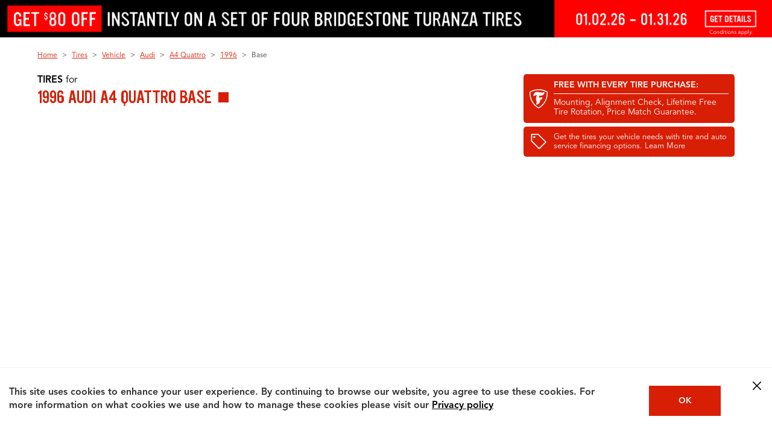

--- FILE ---
content_type: text/html; charset=utf-8
request_url: https://www.firestonecompleteautocare.com/tires/vehicle/audi/a4-quattro/1996/base/
body_size: 45255
content:

<!DOCTYPE HTML>
<html lang="en">
    <head>

<meta http-equiv="content-type" content="text/html; charset=UTF-8"/>















<!-- search-results-v2 -->

    
    
        <!-- INDEX AND FOLLOW -->
    




    
    
    
       <!-- <br><p>Cookie bsro.cp-fcac is absent! Doing rdirect to pick it up</p> -->
       
       	<script>
			document.cookie = "bsro.cp-fcac=%7B%22vehicles%22%3A%7B%22main%22%3A%7B%22lvl%22%3A0%2C%22ymm%22%3A%22%22%2C%22year%22%3A%22%22%2C%22make%22%3A%22%22%2C%22model%22%3A%22%22%2C%22trim%22%3A%22%22%2C%22tpms%22%3A%22%22%2C%22dt%22%3A%22%22%7D%2C%22tce%22%3A%7B%22lvl%22%3A0%2C%22ymm%22%3A%22%22%2C%22year%22%3A%22%22%2C%22make%22%3A%22%22%2C%22model%22%3A%22%22%2C%22trim%22%3A%22%22%2C%22tpms%22%3A%22%22%2C%22dt%22%3A%22%22%7D%2C%22aux%22%3A%7B%22lvl%22%3A0%2C%22ymm%22%3A%22%22%2C%22year%22%3A%22%22%2C%22make%22%3A%22%22%2C%22model%22%3A%22%22%2C%22engine%22%3A%22%22%2C%22dt%22%3A%22%22%7D%7D%2C%22site%22%3A%22FCAC%22%2C%22location%22%3A%7B%22storeNumber%22%3A%2228738%22%2C%22locationLvl%22%3A1%2C%22myZip%22%3A%22%22%2C%22myCity%22%3A%22%22%2C%22myState%22%3A%22%22%2C%22autoZip%22%3A%2280122%22%2C%22dt%22%3A%22%22%7D%2C%22tires%22%3A%7B%22main%22%3A%7B%22lvl%22%3A0%2C%22cs%22%3A%22%22%2C%22ar%22%3A%22%22%2C%22rs%22%3A%22%22%2C%22tireSize%22%3A%22%22%2C%22dt%22%3A%22%22%7D%2C%22tce%22%3A%7B%22lvl%22%3A0%2C%22cs%22%3A%22%22%2C%22ar%22%3A%22%22%2C%22rs%22%3A%22%22%2C%22tireSize%22%3A%22%22%2C%22dt%22%3A%22%22%7D%7D%7D; Expires=Wed, 20 Jan 2027 03:59:52 GMT; PATH=/; secure";
	</script>




    




<meta name="viewport" content="width=device-width, initial-scale=1, maximum-scale=2, user-scalable=1"/>    












<script>
var Util = {
    getCookie: function(d) {
        var b = d + "=";
        var a = document.cookie.split(";");
        for (var f = 0; f < a.length; f++) {
            var k = a[f];
            while (k.charAt(0) == " ") {
                k = k.substring(1)
            }
            if (k.indexOf(b) == 0) {
                var g = k.split("=");
                var j = decodeURIComponent(g[1]);
                try {
                    return JSON.parse(j)
                } catch (h) {
                    return j
                }
            }
        }
        return ""
    },
    removeCookie: function(a) {
        if (Util.isArray(a)) {
            for (var b = 0; b < a.length; b++) {
                document.cookie = a[b] + "=; path=/; expires=Thu, 01 Jan 1970 00:00:01 GMT;"
            }
        } else {
            document.cookie = a + "=; path=/; expires=Thu, 01 Jan 1970 00:00:01 GMT;"
        }
    },
    setCookie: function(b, f, c) {
        var e = new Date();
        e.setTime(e.getTime() + (c * 24 * 60 * 60 * 1000));
        var a = "expires=" + e.toUTCString();
        document.cookie = b + "=" + f + ";" + a + ";path=/"
    },
    getUrlParam: function(a) {
        if (window.location.search.length > 1) {
            return decodeURI(window.location.search.replace(new RegExp("^(?:.*[&\\?]" + encodeURI(a).replace(/[\.\+\*]/g, "\\$&") + "(?:\\=([^&]*))?)?.*$", "i"), "$1"))
        }
        return null
    },
    chunkArray: function(d, a) {
        var h = [].concat(d);
        var e = [];
        var j = Math.ceil(h.length / a);
        for (var b = 0; b < j; b++) {
            var k = [];
            for (var g = 0; g < a; g++) {
                var f = h.shift();
                if (f) {
                    k.push(f)
                }
                if (g == a - 1) {
                    e.push(k);
                    k = []
                }
            }
        }
        return e
    },
    type: function(b) {
        if (b == null) {
            return b + ""
        }
        var c = {
            "[object Boolean]": "boolean",
            "[object Number]": "number",
            "[object String]": "string",
            "[object Function]": "function",
            "[object Array]": "array",
            "[object Date]": "date",
            "[object RegExp]": "regexp",
            "[object Object]": "object",
            "[object Symbol]": "symbol",
            "[object Null]": "null",
            "[object Undefined]": "undefined",
            "[object Error]": "error"
        };
        var a = Object.prototype.toString;
        return c[a.call(b)]
    },
    isFunction: function(a) {
        return (this.type(a) === "function") ? true : false
    },
    isObject: function(a) {
        return (this.type(a) === "object") ? true : false
    },
    isArray: function(a) {
        return (this.type(a) === "array") ? true : false
    },
    isNumber: function(a) {
        return (this.type(a) === "number") ? true : false
    },
    isEmpty: function(b) {
        if (this.isObject(b)) {
            if (Object.keys(b).length == 0) {
                return true
            }
            for (var c in b) {
                var a = b[c];
                if (this.isObject(a)) {
                    this.isEmpty(a)
                }
                if (this.isEmpty(a)) {
                    return true;
                    break
                }
            }
            return false
        }
        return (b == "" || b == undefined || b == null) ? true : false
    },
    cleanObject: function(f) {
        var d = f;
        for (var g in d) {
            var c = d[g];
            if (this.isObject(c)) {
                this.cleanObject(c)
            }
            if (this.isArray(c)) {
                var b = c;
                var e = 0;
                var a = b.length;
                for (; e < a; e++) {
                    this.cleanObject(b[e])
                }
            }
            if (this.isEmpty(c)) {
                delete d[g]
            }
        }
        return d
    }
};
</script>






    
    
    








    
<link rel="stylesheet" href="/etc.clientlibs/bsro/common/clientlibs/dist/clientlib-shared-styles/v1.min.e012cfbecce86b0dd2eec4a062e64d46.css" type="text/css">
<link rel="stylesheet" href="/etc.clientlibs/bsro/fcac/clientlibs/clientlibs-site/v1.min.ba332154590e820ce72521275f671e85.css" type="text/css">









    <link rel="preload" href="https://fonts.bridgestoneresources.com/ywft-ultramagnetic.woff2" as="font" type="font/woff2" crossorigin="anonymous"/>
    <link rel="preload" href="https://fonts.bridgestoneresources.com/Avenir45Book_normal_normal.woff2" as="font" type="font/woff2" crossorigin="anonymous"/>
    <link rel="preload" href="https://fonts.bridgestoneresources.com/Avenir65Medium_normal_normal.woff2" as="font" type="font/woff2" crossorigin="anonymous"/>
    <link rel="preload" href="https://fonts.bridgestoneresources.com/Avenir85Heavy_normal_normal.woff" as="font" type="font/woff2" crossorigin="anonymous"/>






<link rel="preconnect" href="https://snc.marchex.io" crossorigin/>
<link rel="preconnect" href="https://px.marchex.io" crossorigin/>
<link rel="preconnect" href="https://connect.facebook.net" crossorigin/>
<link rel="preconnect" href="https://bid.g.doubleclick.net" crossorigin/>
<link rel="preconnect" href="https://vc.hotjar.io" crossorigin/>
<link rel="preconnect" href="https://www.google-analytics.com" crossorigin/>
<link rel="preconnect" href="https://www.google.com" crossorigin/>
<link rel="preconnect" href="https://www.googletagmanager.com" crossorigin/>
<link rel="preconnect" href="https://googleads.g.doubleclick.net" crossorigin/>
<link rel="preconnect" href="https://www.googleadservices.com" crossorigin/>







<script>
const featureSwitchJson = { 
  "bsro-ui-chatbot": {
    "value": "v1",
    "bodyClass": "true",
    "persist": {
       "migrate": "localStorage"
    }
  },
  "bsro-ecid": {
    "value": "true"	
  },
  "bsro-coupon-ajo": {
    "value": "true"
  },
  "bsro-ui-appt": {
    "value": "",
    "persist": {
      "type":"cookie"
    }
  },
  "bsro-ui-appt-uvp": {
    "value": "true",
    "bodyClass": "true"
  },
  "bsro-ui-pinnacle": {
    "value": "false",
    "bodyClass": {
       "contains": "/schedule-appointment"
    },
    "persist": {
       "type": "cookie"
    }
  },
    "bsro-ui-example": {
        "value": "FCAC:PROD",
        "persist": {
            "type": "none"
        }
    },
  "bsro-ui-tsr-boost": {
    "value": "firestone:allseason"	
  },
  "bsro-ui-contact-methods": {
    "value": "true",
    "bodyClass": {
       "contains": "/schedule-appointment"
    }
  },
  "bsro-ui-global-nav": {
    "value": "v2",
    "bodyClass": "true"
  },
  "bsro-ui-chat-bubble": {
    "value": "false",
    "bodyClass": "true"
  },
  "bsro-ui-fee-details" : {
    "value": "true"
  },
  "bsro-ui-wipers": {
    "value": "false"
  },
  "bsro-ui-sticky-header": {
    "value": "false",
    "bodyClass": "true"
  },
  "bsro-ui-header-phone": {
    "value": "true",
    "bodyClass": "true"
  },
  "bsro-ui-tdg-banner":{
    "value":"hidden"
  },
  "bsro-ui-vehicle-dashboard": {
	"value": "false",
    "bodyClass": "true",
	"persist": {
	"type":"cookie"
  }
}
};

!function(){"use strict";function e(e,t){(null==t||t>e.length)&&(t=e.length);for(var r=0,n=Array(t);r<t;r++)n[r]=e[r];return n}function t(e,t){if(!(e instanceof t))throw new TypeError("Cannot call a class as a function")}function r(e,t,r){return t&&function(e,t){for(var r=0;r<t.length;r++){var n=t[r];n.enumerable=n.enumerable||!1,n.configurable=!0,"value"in n&&(n.writable=!0),Object.defineProperty(e,o(n.key),n)}}(e.prototype,t),Object.defineProperty(e,"prototype",{writable:!1}),e}function n(t,r){return function(e){if(Array.isArray(e))return e}(t)||function(e,t){var r=null==e?null:"undefined"!=typeof Symbol&&e[Symbol.iterator]||e["@@iterator"];if(null!=r){var n,o,a,i,s=[],u=!0,l=!1;try{if(a=(r=r.call(e)).next,0===t);else for(;!(u=(n=a.call(r)).done)&&(s.push(n.value),s.length!==t);u=!0);}catch(e){l=!0,o=e}finally{try{if(!u&&null!=r.return&&(i=r.return(),Object(i)!==i))return}finally{if(l)throw o}}return s}}(t,r)||function(t,r){if(t){if("string"==typeof t)return e(t,r);var n={}.toString.call(t).slice(8,-1);return"Object"===n&&t.constructor&&(n=t.constructor.name),"Map"===n||"Set"===n?Array.from(t):"Arguments"===n||/^(?:Ui|I)nt(?:8|16|32)(?:Clamped)?Array$/.test(n)?e(t,r):void 0}}(t,r)||function(){throw new TypeError("Invalid attempt to destructure non-iterable instance.\nIn order to be iterable, non-array objects must have a [Symbol.iterator]() method.")}()}function o(e){var t=function(e,t){if("object"!=typeof e||!e)return e;var r=e[Symbol.toPrimitive];if(void 0!==r){var n=r.call(e,t);if("object"!=typeof n)return n;throw new TypeError("@@toPrimitive must return a primitive value.")}return String(e)}(e,"string");return"symbol"==typeof t?t:t+""}function a(e){return a="function"==typeof Symbol&&"symbol"==typeof Symbol.iterator?function(e){return typeof e}:function(e){return e&&"function"==typeof Symbol&&e.constructor===Symbol&&e!==Symbol.prototype?"symbol":typeof e},a(e)}var i="sessionStorage",s="localStorage",u="cookie",l="none",c="sessionStorage";function h(e,t){try{sessionStorage.setItem(e,t)}catch(t){console.error("Error setting sessionStorage ".concat(e),t)}}function f(e){try{return sessionStorage.getItem(e)}catch(t){console.error("Error getting sessionStorage ".concat(e),t)}}function m(e){try{sessionStorage.removeItem(e)}catch(t){console.error("Error clearing sessionStorage ".concat(e),t)}}function y(e){return e?e instanceof Date?e:new Date(Date.now()+24*e*60*60*1e3):null}function d(e,t){var r=arguments.length>2&&void 0!==arguments[2]?arguments[2]:null;try{var n={data:t,expiration:y(r)};localStorage.setItem(e,JSON.stringify(n))}catch(t){console.error("Error setting localStorage ".concat(e),t)}}function v(e){var t,r=g(e),n=null!==(t=null==r?void 0:r.data)&&void 0!==t?t:r;return"boolean"==typeof n?n.toString():n}function g(e){try{var t=localStorage.getItem(e);try{var r=JSON.parse(t);return r.expiration&&new Date(r.expiration)<new Date?(p(e),null):r}catch(e){return t}}catch(t){console.error("Error getting localStorage ".concat(e),t)}}function p(e){try{localStorage.removeItem(e)}catch(t){console.error("Error clearing localStorage ".concat(e),t)}}function b(e,t){var r=arguments.length>2&&void 0!==arguments[2]?arguments[2]:null,n="".concat(encodeURIComponent(e),"=").concat(encodeURIComponent(t)),o=y(r);o&&(n+="; expires=".concat(o.toUTCString()));try{document.cookie="".concat(n,";path=/")}catch(t){console.error("Error setting cookie ".concat(e),t)}}function w(e){try{var t;return(null===(t=document.cookie.match("(^|;)\\s*"+e+"\\s*=\\s*([^;]+)"))||void 0===t?void 0:t.pop())||null}catch(t){console.error("Error getting cookie ".concat(e),t)}}function V(e){try{document.cookie="".concat(encodeURIComponent(e),"=; expires=Thu, 01 Jan 1970 00:00:00 UTC; path=/")}catch(t){console.error("Error clearing cookie ".concat(e),t)}}function S(e,t){return e instanceof RegExp?e.test(t):String(t).includes(e)}var C=function(){return r((function e(r,n){var o=arguments.length>2&&void 0!==arguments[2]?arguments[2]:{};if(t(this,e),null==n)throw new Error("defaultValue must be provided");this.name=r,this.defaultValue=n.toString(),this.currentValue=null,this.previousValue=null,this.storageType=c,this.hasBodyClass=!1,this.bodyClassScope=null,this.isImmutable=!0===(null==o?void 0:o.immutable),this.expires=o.expires||null;var a=v(r.toUpperCase());this.isImmutable||null===a||(this.isImmutable=!0,this.defaultValue=a)}),[{key:"migrateValue",value:function(e,t){switch(e){case s:var r=g(this.name);this.currentValue=(null==r?void 0:r.data)||r,this.expires=(null==r?void 0:r.expiration)||null,null!==this.currentValue&&p(this.name);break;case u:this.currentValue=w(this.name),null!==this.currentValue&&V(this.name);break;case i:this.currentValue=f(this.name),null!==this.currentValue&&m(this.name)}if(null!==this.currentValue)switch(t){case s:d(this.name,this.currentValue,this.expires);break;case u:b(this.name,this.currentValue,this.expires);break;case i:h(this.name,this.currentValue)}this.storageType=t}},{key:"local",value:function(){var e=!(arguments.length>0&&void 0!==arguments[0])||arguments[0];return e&&this.migrateValue(this.storageType,s),e||this.storageType!==s||this.migrateValue(s,c),this}},{key:"remote",value:function(){var e=!(arguments.length>0&&void 0!==arguments[0])||arguments[0];return e&&(this.migrateValue(this.storageType,u),this.isImmutable&&this.currentValue!==this.defaultValue&&b(this.name,this.defaultValue,this.expires)),e||this.storageType!==u||this.migrateValue(u,c),this}},{key:"transient",value:function(){var e=!(arguments.length>0&&void 0!==arguments[0])||arguments[0];return e&&this.migrateValue(this.storageType,l),e||this.storageType!==l||this.migrateValue(this.storageType,c),this}},{key:"immutable",value:function(){var e=!(arguments.length>0&&void 0!==arguments[0])||arguments[0];return this.isImmutable=e,this}},{key:"bodyClass",value:function(){var e=arguments.length>0&&void 0!==arguments[0]?arguments[0]:null;return this.bodyClassScope=e,this.hasBodyClass=!0,this}},{key:"setCurrentValue",value:function(e){var t=arguments.length>1&&void 0!==arguments[1]?arguments[1]:{},r=!1;if(this.isImmutable)return console.error("An immutable feature cannot be changed."),!1;if(null==e)throw new Error("Value must be provided");var n=e.toString(),o=this.getCurrentValue();return o!==n&&(this.previousValue=o,this.currentValue=n,!1===t.persist?this.storageType=l:this.storageType===i?h(this.name,n):this.storageType===s?d(this.name,n,this.expires):this.storageType===u&&b(this.name,n,this.expires),r=!0),r}},{key:"getCurrentValue",value:function(){if(this.isImmutable)return this.defaultValue;var e=this.getStoredValue();return null!=e?e:this.defaultValue}},{key:"getStoredValue",value:function(){return this.storageType===i?f(this.name):this.storageType===u?w(this.name):this.storageType===s?v(this.name):this.currentValue}},{key:"addBodyClass",value:function(){var e=this.getCurrentValue();if("true"===e)document.body.classList.add(this.name);else if("false"===e)document.body.classList.remove(this.name);else{var t=null!==this.previousValue?this.previousValue:this.defaultValue;document.body.classList.remove(this.name+"-"+t),document.body.classList.add(this.name+"-"+e)}}},{key:"apply",value:function(){var e,t,r=this;if(this.hasBodyClass&&(e=this.bodyClassScope,t=window.location.pathname,!e||(Array.isArray(e)?e.some((function(e){return S(e,t)})):S(e,t))))if(document.body)this.addBodyClass();else{var n=new MutationObserver((function(){document.body&&(r.addBodyClass(),n.disconnect())}));n.observe(document.documentElement,{childList:!0})}}},{key:"reset",value:function(){var e=this.getCurrentValue();return this.clearStoredValue(),e!==this.defaultValue}},{key:"clearStoredValue",value:function(){this.storageType===i?m(this.name):this.storageType===s?p(this.name):this.storageType===u&&V(this.name)}},{key:"toString",value:function(){var e=this.getCurrentValue(),t=this.isImmutable?" !":e!==this.defaultValue?" *":"";return"".concat(this.name,': "').concat(e,'"').concat(t)}}])}();function k(e){return"true"===e||!0===e}var E=function(){return r((function e(){t(this,e),this.switches=new Map}),[{key:"create",value:function(e,t){var r=arguments.length>2&&void 0!==arguments[2]?arguments[2]:{};this.switches.has(e)&&console.error("Replacing existing feature switch ".concat(e));var n=new C(e,t,r);return this.switches.set(e,n),n}},{key:"build",value:function(e,t){var r,n,o,i,s,u=this.create(e,t.value,{immutable:k(t.immutable),expires:null===(r=t.persist)||void 0===r?void 0:r.expires});if("cookie"===(null===(n=t.persist)||void 0===n?void 0:n.type)?u.remote():"localStorage"===(null===(o=t.persist)||void 0===o?void 0:o.type)?u.local():"none"===(null===(i=t.persist)||void 0===i?void 0:i.type)&&u.transient(),null!==(s=t.persist)&&void 0!==s&&s.migrate&&[].concat(t.persist.migrate).forEach((function(e){u.migrateValue(e,u.storageType)})),t.bodyClass){var l=[];k(t.bodyClass)&&u.bodyClass(),"object"===a(t.bodyClass)&&(t.bodyClass.contains&&l.push(t.bodyClass.contains),t.bodyClass.matches&&l.push(t.bodyClass.matches.map((function(e){try{return new RegExp(e)}catch(t){console.error("Error creating regex for body class: ".concat(e),t)}})).filter((function(e){return e}))),u.bodyClass(l.length?l:null))}return u}},{key:"initialize",value:function(e){if(e instanceof Object)for(var t=0,r=Object.entries(e);t<r.length;t++){var o=n(r[t],2),a=o[0],i=o[1],s=this.build(a,i);s&&this.switches.set(a,s)}this.switches.forEach((function(e){var t=new URLSearchParams(window.location.search).get(e.name);if(t)try{e.setCurrentValue(t)}catch(t){console.info("".concat(e.name,": ").concat(t.message))}e.apply()}))}},{key:"get",value:function(e){var t=this.switches.get(e);return null==t?void 0:t.getCurrentValue()}},{key:"is",value:function(e,t){return this.get(e)===(null==t?void 0:t.toString())}},{key:"isTrue",value:function(e){return"true"===this.get(e)}},{key:"set",value:function(e,t){var r=arguments.length>2&&void 0!==arguments[2]?arguments[2]:{},n=this.switches.get(e);n?(n.setCurrentValue(t,r)&&(n.apply(),document.dispatchEvent(new CustomEvent("featureSwitchChange",{detail:{name:e,value:t}}))),console.info('Feature switch "'.concat(e,'" set to "').concat(t,'"'))):console.error("No feature switch named '".concat(e,"'"))}},{key:"reset",value:function(e){(e?[this.switches.get(e)]:this.switches).forEach((function(t){if(!t)throw new Error("No feature switch named ".concat(e));t.reset()&&(t.apply(),document.dispatchEvent(new CustomEvent("featureSwitchChange",{detail:{name:t.name,value:t.getCurrentValue()}})))}))}},{key:"dump",value:function(){console.info("Feature Switches:"),this.switches.forEach((function(e){console.info("- ".concat(e))}))}}])}();window.featureSwitches=new E}();


window.featureSwitches.initialize(featureSwitchJson);

</script>



















<script>
    var isEcom = Boolean(true);
    var isProd = Boolean(true) || false;
    var isProdTest = Boolean(true) || false;
    var siteName = "fcac";
    var siteId = "fcac";
    var prConfig = {
    	groupId: "1672290217",
    	id: "1053509158",
    	apiKey: "8a9d9dde-17a4-4c0d-8d5a-5709f351c767",
    	test: {
    		groupId: "80869",
    		id: "990402",
    		apiKey: "86f4888e-2e98-4ecf-821e-b30efb48a0b7",
    	}
    };
    <!--/* var serverMode = Boolean(false); */-->
    var geoPreference = Util.getCookie("geoPreference") || "not specified";
    var adobeInstanceId = "AD455AA8591B70C90A495EA3@AdobeOrg";

    GEO_FLAG = false;

    AEM_ERROR = function(debug_info) {
    	console.warn(debug_info);
    }

    debug_log = function(_s){
    	//console.log(' > ' + _s + '<br/>');
    	//console.log(_s);
    }

    //
    // Start Analytics Tracking
    //

    function getCookie(cname) {
    	var name = cname + "=";
    	var ca = document.cookie.split(';');
    	for(var i = 0; i <ca.length; i++) {
    		var c = ca[i];
    		while (c.charAt(0)==' ') {
    			c = c.substring(1);
    		}
    		if (c.indexOf(name) == 0) {
    			//c.substring(name.length,c.length)
    			var sarr = c.split('=');
    			var dcdc = decodeURIComponent(sarr[1]);
    			var retVal = JSON.parse(dcdc);
    			return retVal;
    		}
    	}
    	return "";
    }

    var siteProfile = getCookie("bsro.cp-fcac");

    // 5953: analytics referral
    function getUrlParameter(name) {
    	name = name.replace(/[\[]/, '\\[').replace(/[\]]/, '\\]');
    	var regex = new RegExp('[\\?&]' + name + '=([^&#]*)');
    	var results = regex.exec(location.search);
    	return results === null ? '' : decodeURIComponent(results[1].replace(/\+/g, ' '));
    };

    var _digitalData = {
        page: {
            pageInfo: {
            	pageName: "tires:search-results",
    			original_referrer: getUrlParameter('r') || null
            },
            category: {
                subCategory1: "tires",
                subCategory2: "search-results",
                subCategory3: "",
                subCategory4: ""
            },
            serviceClassification: {
            	  serviceSubClassification1: "",
            	  serviceSubClassification2: "",
            	  serviceSubClassification3: "",
            	  serviceSubClassification4: ""
            }
        },
        user: [{
            profile: [{
                city: siteProfile?.location?.myCity,
                stateProvince: siteProfile?.location?.myState,
                postalCode: siteProfile?.location?.myZip || siteProfile?.location?.autoZip,
                country: "US",
                attributes: {
                    service: null,
                    storeNumber: siteProfile?.location?.locationLvl > 1 ? siteProfile?.location?.storeNumber : '',
                    vehicle: {
                        year: (isEcom) ? siteProfile?.vehicles?.tce?.year : siteProfile?.vehicles?.main?.year,
                        make: (isEcom) ? siteProfile?.vehicles?.tce?.make : siteProfile?.vehicles?.main?.make,
                        model: (isEcom) ? siteProfile?.vehicles?.tce?.model : siteProfile?.vehicles?.main?.model,
                        subModel: (isEcom) ? siteProfile?.vehicles?.tce?.trim : siteProfile?.vehicles?.main?.trim,
                        engine: siteProfile.vehicles.aux.engine
                    }
                },
                geoPreference: geoPreference
            }]
        }]
    }

    // 5614: custom pageName based on virtual pages
    if (_digitalData.page.pageInfo.pageName === 'account') {
    	var accountPageName = 'account:overview';
    	var pathname = window.location.pathname;

    	if (pathname === '/account/preferences') {
    		accountPageName = 'account:preferences';
    	} else if (pathname === '/account/vehicles') {
    		accountPageName = 'account:vehicles'
    	}

    	_digitalData.page.pageInfo.pageName = accountPageName;
    }

    // 2105: Local pages analytics pageView
    var localSeoPages = _digitalData.page.pageInfo.pageName.split(':')[0] === 'local'
    if (localSeoPages) {
        var stateCityAddr = window.location.pathname.split('/').filter((item) => item !== '');
        var state = stateCityAddr[0] === 'local' ? 'homepage' : stateCityAddr[0];
        var city = stateCityAddr[1] || null;
        var address = stateCityAddr[2] || null;

        _digitalData.page = {
            category: { subCategory1: 'stores' },
            pageInfo: {
                pageName: 'local:' + (state ? state : '') + (city ? ':' + city : '') + (address ? ':' + address : '')
            }
        };

        if (state && state !== 'homepage') {
            _digitalData.page.category.subCategory2 = state;
            if (city) {
                _digitalData.page.category.subCategory3 = city;
                // Commenting this for now as store property is not set in the digitalData
                // digitalData.store.storeNumber = storeNumber;
            }
        }
    }

       var digitalData = Util.cleanObject(_digitalData);

    

    digitalData.event = [];

    //
    //	End Analytics Tracking
    //
</script>


    
<script>
    var sprChatbotVars = {
        storeNumber : "_c_669a516537389d34c871bbe1",
        storeName : "_c_669a512e37389d34c871359d",
        state : "_c_669a4ed537389d34c86c4159",
        city : "_c_669a4ebe37389d34c86c1c2f",
        address : "_c_669a4ea337389d34c86bea38",
        zip: "_c_66f41b8e21febf37caa582ae",
        storeType : "_c_669a2efb37389d34c82da389",
        temporarilyClosed : "_c_669a2ed837389d34c82d68ce",
        onlineAppointmentActiveFlag : "_c_669a2eb137389d34c82d210d",
        trackingPhone : "_c_669a2d6837389d34c82ab0de",
        caseSource : "_c_68a4934ab858597f618a442b",
        timestamp : "_c_68a492ccb858597f61893ed5",
        userAgent : "_c_68a48fbfb858597f6182bfd1",
        pageUrl : "_c_68a48f9cb858597f61826359",
        adobeReportSuiteIds : "_c_68a48de6b858597f617e7692",
        adobeEcidId : "_c_68a48d27b858597f617cdc9e",
        chatbotAppId : "66a22f6dded85d4f16e4e95c_app_1974220"
    };
</script>































<!-- true , false , false , false , false , false , false , false , false , false , false , false, false, false-->


    <!-- SEO HELPER seo_meta_head -->
    
    
	<!-- data-sly-template.searchbyvehicle -->















<!--
	profileSvc: com.bridgestone.bsro.aem.core.controller.ProfileSightlyController@23c38daf
	profile: {site=FCAC, catalog={tire={lvl=0, tireType=, sortBy=}}, vehicles={main={lvl=0, ymm=, year=, make=, model=, trim=, tpms=, dt=}, tce={lvl=4, ymm=1996-Audi-A4 Quattro, year=1996, make=Audi, model=A4 Quattro, trim=Base, tpms=0, dt=01/20/2026 03:59:51 GMT}, aux={lvl=0, ymm=, year=, make=, model=, engine=, dt=}}, location={storeNumber=, locationLvl=0, myZip=, myCity=, myState=, autoZip=, dt=}, tires={main={lvl=0, cs=, ar=, rs=, tireSize=, dt=}, tce={lvl=0, cs=, ar=, rs=, tireSize=, dt=}}, productInfo={tire={lvl=0, brand=, subBrand=, tireName=}, battery={lvl=0, productCode=, quoteID=, rebateID=}}}
	profile.vehicles.tce: {lvl=4, ymm=1996-Audi-A4 Quattro, year=1996, make=Audi, model=A4 Quattro, trim=Base, tpms=0, dt=01/20/2026 03:59:51 GMT}
	vehicleName: 1996 Audi A4 Quattro Base
	selectors: yr_1996,mk_audi,ml_a4-quattro,trm_base
	ymmt: 1996,audi,a4-quattro,base
-->

<title>1996 Audi A4 Quattro Base Tires for Sale</title>
<meta name="description" content="Find the best tires for your 1996 Audi A4 Quattro Base at Firestone Complete Auto Care. Compare prices, get a free quote, and book your appointment today."/>




<link rel="canonical" href="https://www.firestonecompleteautocare.com/tires/vehicle/audi/a4-quattro/1996/base/"/>


	<script type="application/ld+json">
		{
			"@context": "https://schema.org",
			"@type": "BreadcrumbList",
			"itemListElement": [{
				"@type": "ListItem",
				"position": 1,
				"item": {
					"@id": "https://www.firestonecompleteautocare.com",
					"name": "Home"
				}
			}, {
				"@type": "ListItem",
				"position": 2,
				"item": {
					"@id": "https://www.firestonecompleteautocare.com",
					"name": ""
				}
			}, {
				"@type": "ListItem",
				"position": 3,
				"item": {
					"@id": "https://www.firestonecompleteautocare.com/vehicle/",
					"name": "Vehicle"
				}
			}, {
				"@type": "ListItem",
				"position": 4,
				"item": {
					"@id": "https://www.firestonecompleteautocare.com/vehicle/a4-quattro/",
					"name": "a4\u002Dquattro"
				}
			}]
		}
	</script>


    <!-- SEO HELPER END -->








<meta name="serverInfo" content="ip-10-10-0-6.cwh.local - ip-10-10-0-6.cwh.local - production"/>
<meta name="keywords"/>






<script type="text/javascript" src="/ruxitagentjs_ICA15789NPQRTUVXfhqrtux_10327251022105625.js" data-dtconfig="rid=RID_1918330714|rpid=585870134|domain=firestonecompleteautocare.com|reportUrl=https://bf77108mqp.bf.dynatrace.com/bf|app=41c2cbc6f295eb0e|cors=1|owasp=1|featureHash=ICA15789NPQRTUVXfhqrtux|msl=153600|srsr=25000|vcv=2|rdnt=1|uxrgce=1|bp=3|cuc=ycwuenoi|srms=2,2,1,|mdl=mdcc3=20,mdcc5=20|mel=100000|dpvc=1|md=mdcc1=a#desktopMenuApp ^rb span,mdcc2=a#wrapper ^rb header ^rb div.app-global.ecomm-cart ^rb div.ecomm-cart-panel.active ^rb div:nth-child(3) ^rb div ^rb div.sum ^rb div.out-the-door-price ^rb div:nth-child(2),mdcc3=a#vehicle-info-bar-vehicle ^rb div ^rb dl ^rb dt,mdcc4=bdocument.referrer,mdcc5=bnavigator.userAgent,mdcc6=dutm_source,mdcc7=dutm_medium,mdcc8=dutm_campaign,mdcc9=dutm_term,mdcc10=dutm_content,mdcc11=bsiteProfile.vehicles.tce.ymm,mdcc12=cbsro-ui-tsr|ssv=4|lastModification=1765219492766|tp=500,50,0|srbbv=2|agentUri=/ruxitagentjs_ICA15789NPQRTUVXfhqrtux_10327251022105625.js" data-config='{"revision":1765219492766,"beaconUri":"https://bf77108mqp.bf.dynatrace.com/bf","agentUri":"/ruxitagentjs_ICA15789NPQRTUVXfhqrtux_10327251022105625.js","environmentId":"ycwuenoi","modules":"ICA15789NPQRTUVXfhqrtux"}' data-envconfig='{"tracestateKeyPrefix":"f6e2a020-dd6af23e"}' data-appconfig='{"app":"41c2cbc6f295eb0e"}'></script><script type="text/javascript" src="/ruxitagentjs_ICA15789NPQRTUVXfhqrtux_10327251022105625.js" data-dtconfig="app=41c2cbc6f295eb0e|cors=1|owasp=1|featureHash=ICA15789NPQRTUVXfhqrtux|msl=153600|srsr=25000|vcv=2|rdnt=1|uxrgce=1|bp=3|cuc=ycwuenoi|srms=2,2,1,|mdl=mdcc3=20,mdcc5=20|mel=100000|dpvc=1|md=mdcc1=a#desktopMenuApp ^rb span,mdcc2=a#wrapper ^rb header ^rb div.app-global.ecomm-cart ^rb div.ecomm-cart-panel.active ^rb div:nth-child(3) ^rb div ^rb div.sum ^rb div.out-the-door-price ^rb div:nth-child(2),mdcc3=a#vehicle-info-bar-vehicle ^rb div ^rb dl ^rb dt,mdcc4=bdocument.referrer,mdcc5=bnavigator.userAgent,mdcc6=dutm_source,mdcc7=dutm_medium,mdcc8=dutm_campaign,mdcc9=dutm_term,mdcc10=dutm_content,mdcc11=bsiteProfile.vehicles.tce.ymm,mdcc12=cbsro-ui-tsr|ssv=4|lastModification=1765219492766|tp=500,50,0|srbbv=2|agentUri=/ruxitagentjs_ICA15789NPQRTUVXfhqrtux_10327251022105625.js|reportUrl=https://bf77108mqp.bf.dynatrace.com/bf|rid=RID_1918330714|rpid=585870134|domain=firestonecompleteautocare.com" data-config='{"revision":1765219492766,"beaconUri":"https:\/\/bf77108mqp.bf.dynatrace.com\/bf","agentUri":"\/ruxitagentjs_ICA15789NPQRTUVXfhqrtux_10327251022105625.js","environmentId":"ycwuenoi","modules":"ICA15789NPQRTUVXfhqrtux"}' data-envconfig='{"tracestateKeyPrefix":"f6e2a020-dd6af23e"}' data-appconfig='{"app":"41c2cbc6f295eb0e"}'></script><link rel="icon" type="image/vnd.microsoft.icon" href="/etc/designs/bsro/fcac/favicon.ico"/>
<link rel="shortcut icon" type="image/vnd.microsoft.icon" href="/etc/designs/bsro/fcac/favicon.ico"/>











    
    
    
    









    <script async src="//assets.adobedtm.com/launch-ENd95cbde80c53496f93cc8f6e7991d37b.min.js"></script>
    
    
    




</head>
    <body>







	

<a href="#main" class="sr-only">Skip to Content</a>
<div id="wrapper" role="main">
    <header>
	<script>
	window.interruptData = { interrupts: [] };
</script>


<div class="interrupt hide" data-interrupt>
	<div class="interrupt-box">
		<div class="interrupt-image">
			<img src="" alt=""/>
		</div>
		<div class="interrupt-content">
			<div class="heading"></div>
			<div class="subheading"></div>
			<div class="copy"></div>
			<div class="custom-module">
				<div class="interrupt-email-signup hide">
					<form>
						<div>
							<input type="text" name="email" id="email-signup-coupons-email-input" title="Email signup coupons input" placeholder="Enter Email Address"/>
						</div>
					</form>
				</div>
				
				<div class="recently-viewed-tires hide">
					<div class="tire">
						<div class="tire__image">
							<img src="" alt="Tire image"/>
						</div>
						<div class="tire__info">
							<div class="tire__brand">
								<img src="" alt="Logo"/>
							</div>
							<div class="tire__name"></div>
							<div class="tire__review">
								<div class="" data-type="inline-rating" data-product-type="tire" data-id="" data-tire-brand="" data-tire-name=""></div>
							</div>
							<div class="tire__prices">
								<span class="tire__price"></span>
							</div>
						</div>
						<div class="tire__cta">
							<a data-article="" data-brand="" data-tire-name="" data-tire-logo="" data-type="vehicle" data-quantity="4" data-tire-image="" href="#" class="btn" rel="nofollow">
								SEE DETAILS
							</a>
						</div>
					</div>
				</div>
				
			</div>
			<div class="ctas">
				<a href="#" class="btn secondary" title="Primary Action"></a>
				<a href="#" class="btn primary" title="Secondary Action"></a>
			</div>
		</div>
		<div class="flexible-messaging-area"></div>
		<div class="close">
			<a href="#" class="interrupt-close" data-anchor-close-btn="">
				<span>close</span>
			</a>
		</div>
	</div>
	<div class="interrupt-screen"></div>
</div>

	




    
        
        
        <div class="newpar new section">

</div>

    
        
        
        <div class="par iparys_inherited">

    
    
    
    
        
        
        <div class="interrupt parbase">




<!-- banner enabled in publish mode: true -->



<script>

if (window.interruptData) { window.interruptData.interrupts.push({ id:
"recentlyViewedTire" || "interrupt", type:
"interrupt-modal", expiration: "1" || "30",
restrictions: "", inclusionRules:
"exclude", includePages: "",
excludePages: "^\/.+$", classes:
"interrupt-modal" === "interrupt-anchored-strip" ?
"dark-mode top" : "interrupt-modal" ===
"interrupt-anchored-overlay" ? "bottom right" : "",
heading: "Pick Up Where You Left Off", subheading: "Your recently viewed tire", ctas:
[ { label: "", href: "" } ], copy:
"", flexibleMessagingArea:
"", image: "", customModule:
"recently-viewed-tires" }); }
</script>


</div>

    
        
        
        <div class="custom-code parbase">




	<script>document.body.classList.add("test-noflicker");</script>
<style>
    .test-noflicker #leaderboard-banner-container {
        opacity: 0;
    }
</style>
<style>
    /* Suppress the vehicle search box */
    .vehicle-search.search-field-container {
        display: none;
    }
</style>

<!-- BSROAEM-13636 -->
<style>
.tsr-card.grid .tsr-card__boosted {
    border-radius: 0 9pt 9pt 0;
    height: 30px;
    left: 0;
    top: 40px;
}
.tsr-card.list .tsr-card__boosted.price, .tsr-card.grid .tsr-card__boosted.price, .ecomm-product-detail-quote-v2 .tsr-card__boosted.price{
    display: block;
    background: #333;
}
.ecomm-product-detail-quote-v2 .tsr-card__boosted.price {
    border-radius: 0 6px 0 12px;
    background: #333;
    width: 129px;
    height: 29px;
    color: #fff;
    font-size: 14px;
    text-align: center;
    align-content: center;
    position: absolute;
    right: 0;
    top: 0;
    z-index: 99;
}
.ecomm-product-detail-quote-v2.quote .tsr-card__boosted.price {
    border-radius: 0 6px 0 12px;
    background: #333;
    width: 129px;
    height: 29px;
    color: #fff;
    font-size: 14px;
    text-align: center;
    align-content: center;
    position: absolute;
    right: 0;
    top: 0;
    z-index: 99;
}
 .ecomm-product-detail-quote-v2.quote .tsr-card__boosted.price + .ecomm-order-summary-v2 { 
 padding-top: 25px; 
 }

</style>


<script>
(function bsroaem13636() {

    // Array of article IDs that should show the "Price Drop" indicator
    const priceDropArticleIds = [
    '12897',
    '12875',
    '13039',
    '12900',
    '13084',
    '12883',
    '12889',
    '12914',
    '13041',
    '12956',
    '13025',
    '13021',
    '12963',
    '13082',
    '13027',
    '13067'
  ];

    function addPriceDropToTireCards() {
        const tireCards = document.querySelectorAll('a[data-article-id]');
        
        tireCards.forEach(function(card) {
            const articleId = card.getAttribute('data-article-id');
            
            // Always check if the article ID matches and if price drop doesn't already exist
            if (articleId && priceDropArticleIds.includes(articleId)) {
                // Only add if it doesn't already have the price drop indicator
                if (!card.querySelector('.tsr-card__boosted.price')) {
                    const priceDropDiv = document.createElement('div');
                    priceDropDiv.className = 'tsr-card__boosted price';
                    priceDropDiv.textContent = 'Price Drop';
                    
                    card.insertBefore(priceDropDiv, card.firstChild);
                }
            } else {
                // If article ID doesn't match, remove any existing price drop indicator
                const existingPriceDrop = card.querySelector('.tsr-card__boosted.price');
                if (existingPriceDrop) {
                    existingPriceDrop.remove();
                }
            }
        });
    }

    function addPriceDropToProductDetail() {
        const productDetailSection = document.querySelector('section[data-article-id]');
        
        if (productDetailSection) {
            const articleId = productDetailSection.getAttribute('data-article-id');
            
            if (articleId && priceDropArticleIds.includes(articleId)) {
                // Wait for the quote container to load with polling
                const pollForQuoteContainer = () => {
                    const productDetailQuoteContainer = document.querySelector('.ecomm-product-detail-quote-v2');
                    
                    if (productDetailQuoteContainer) {
                        if (!productDetailQuoteContainer.querySelector('.tsr-card__boosted.price')) {
                            const priceDropDiv = document.createElement('div');
                            priceDropDiv.className = 'tsr-card__boosted price';
                            priceDropDiv.textContent = 'Price Drop';
                            
                            productDetailQuoteContainer.insertBefore(priceDropDiv, productDetailQuoteContainer.firstChild);
                        }
                        return true; // Found and processed
                    }
                    return false; // Not found yet
                };

                // Try immediately first
                if (!pollForQuoteContainer()) {
                    // If not found, start polling with intervals
                    let pollAttempts = 0;
                    const maxPollAttempts = 50; // Poll for up to 10 seconds (50 * 200ms)
                    
                    const pollInterval = setInterval(() => {
                        pollAttempts++;
                        
                        if (pollForQuoteContainer() || pollAttempts >= maxPollAttempts) {
                            clearInterval(pollInterval);
                        }
                    }, 200); // Poll every 200ms
                }
            } else {
                // If article ID doesn't match, remove any existing price drop indicator
                const productDetailQuoteContainer = document.querySelector('.ecomm-product-detail-quote-v2');
                if (productDetailQuoteContainer) {
                    const existingPriceDrop = productDetailQuoteContainer.querySelector('.tsr-card__boosted.price');
                    if (existingPriceDrop) {
                        existingPriceDrop.remove();
                    }
                }
            }
        }
    }

    function addPriceDropIndicators() {
        // Check if we're on a tire search results page
        const tireSearchResultsApp = document.getElementById('tire-search-results-app');
        const productResultsGrid = document.querySelector('.product-results-grid');
        const dataProductResultsGrid = document.querySelector('[data-product-results-grid]');
        
        // Check if we're on a product detail page
        const productDetailSection = document.querySelector('section[data-article-id]');
        
        // Handle tire search results pages
        if (tireSearchResultsApp || productResultsGrid || dataProductResultsGrid) {
            addPriceDropToTireCards();
        }

        // Handle product detail pages
        if (productDetailSection) {
            addPriceDropToProductDetail();
        }
    }

    // Run when DOM is ready
    if (document.readyState === 'loading') {
        document.addEventListener('DOMContentLoaded', addPriceDropIndicators);
    } else {
        addPriceDropIndicators();
    }

    // Enhanced mutation observer to catch dynamically loaded content
    const observer = new MutationObserver(function(mutations) {
        let shouldProcess = false;
        
        mutations.forEach(function(mutation) {
            if (mutation.type === 'childList') {
                // Check for added or removed nodes
                const hasRelevantChanges = (nodes) => {
                    for (let i = 0; i < nodes.length; i++) {
                        const node = nodes[i];
                        if (node.nodeType === Node.ELEMENT_NODE) {
                            if ((node.matches && node.matches('a[data-article-id]')) || 
                                (node.querySelector && node.querySelector('a[data-article-id]')) ||
                                (node.matches && node.matches('.ecomm-product-detail-quote-v2')) ||
                                (node.querySelector && node.querySelector('.ecomm-product-detail-quote-v2')) ||
                                (node.matches && (node.matches('.tsr-card') || node.matches('.result-card') || node.matches('[class*="tire"]') || node.matches('[class*="product"]'))) ||
                                (node.querySelector && (node.querySelector('.tsr-card') || node.querySelector('.result-card') || node.querySelector('[class*="tire"]') || node.querySelector('[class*="product"]')))) {
                                return true;
                            }
                        }
                    }
                    return false;
                };
                
                if (hasRelevantChanges(mutation.addedNodes) || hasRelevantChanges(mutation.removedNodes)) {
                    shouldProcess = true;
                }
            }
        });
        
        if (shouldProcess) {
            // Small delay to allow React to finish rendering
            setTimeout(() => {
                addPriceDropIndicators();
            }, 100);
        }
    });

    // Start observing for dynamically added content
    observer.observe(document.body, {
        childList: true,
        subtree: true
    });

    // Additional periodic check for tire search results pages (to catch filtering/sorting)
    if (document.getElementById('tire-search-results-app') || document.querySelector('.product-results-grid') || document.querySelector('[data-product-results-grid]')) {
        setInterval(() => {
            addPriceDropToTireCards();
        }, 1000); // Check every second for filtering/sorting changes
    }

    // Additional fallback: Keep trying on product detail pages
    if (document.querySelector('section[data-article-id]')) {
        // Set up a periodic check for product detail pages
        let fallbackAttempts = 0;
        const maxFallbackAttempts = 30; // Try for up to 15 seconds
        
        const fallbackInterval = setInterval(() => {
            fallbackAttempts++;
            addPriceDropToProductDetail();
            
            if (fallbackAttempts >= maxFallbackAttempts) {
                clearInterval(fallbackInterval);
            }
        }, 500); // Check every 500ms
    }
})();
</script>
<!-- END BSROAEM-13636 -->

<style>
.center-page {
    > .container {
        justify-content: center;
    }
}

</style>
</div>

    
        
        
        <div class="tire-comparison parbase">



<!-- BUILD TIRE COMPARISON OUTPUT -->


<section id="tire-comparison-app" class="tire-comparison" data-i18n='{"tooltips": {"rating": {"label": "Rating","value": "See how tires compare in overall performance based on ratings from professionals and customers."},"offers": {"label": "Offers","value": "View limited time deals, savings, and coupons."},"availability": {"label": "Availability","value": "See what’s in stock based on local/national inventory."},"mileage": {"label": "Mileage Warranty","value": "Limited Mileage Warranty guarantees you’ll get a certain number of miles of use out of your tires before they wear out."},"tireType": {"label": "Type","value": "Type of vehicle(s) this tire is best suited for."},"season": {"label": "Season","value": "We provide different tires for different seasons — from summer, winter, all season etc."},"size": {"label": "Size","value": "The tire size — located on the sidewall of the tire — provides key information about the tire’s dimensions."},"buyAndTry": {"label": "90-Day Buy and Try","value": "Eligible Bridgestone or Firestone brand tires can be returned to the location they were originally purchased within 90 days of purchase for a full refund or exchange. See our Tire Warranties page for full details and conditions."},"speedRating": {"label": "Speed Rating","value": "An alphabetical system describing a tire’s maximum permissible speed under specified laboratory conditions. Also known as ‘Speed Symbol.’"},"treadDepth": {"label": "bsro.tooltip.label.tread-depth","value": "The distance from the tread surface to the bottom of the grooves commonly measured in 32nd of an inch."},"utqgRating": {"label": "UTQG Rating","value": "Uniform Tire Quality Grade; a comparative performance measurement of a tire, based upon its test results in three categories: treadwear, traction, and temperature resistance."},"loadIndex": {"label": "Load Index","value": "A numerical code associated with the maximum load a tire can carry at a pre-defined inflation pressure."},"loadRange": {"label": "bsro.tooltip.label.load-range","value": "bsro.tooltip.load-range"},"weight": {"label": "Weight","value": "The weight of the tire as a standalone measurement."},"maxInflation": {"label": "Max Inflation","value": "The highest “cold” inflation pressure that the tire is designed to contain. The vehicle manufacturer’s recommend inflation pressure should be used for tire inflation and should never exceed this limit from the tire manufacturer."},"runFlat": {"label": "Run Flat","value": "Tire is designed to drive on for minimal distance after being punctured."}},"compare": {"compareBtn": "Compare","clearBtn": "Clear All","addBtn": "Add another tire to compare","quoteBtn": "See Details","empty1": "Add up to 1 more tire!","empty2": "Add up to 2 more tire!","differencesCheckbox": "Highlight Differences","price": "Price per Tire","specs": "Specs","perfRating": "Performance Ratings","back": "Back To Tire Results","tires1": "Add a Tire to Compare","tires2": "Comparing 2 Tires","tires3": "Comparing 3 Tires","title": "Tire Comparison","inventory": {"yes": {"label": "In Stock","value": "At your store, ready to install."},"near": {"label": "Usually Same Day","value": "At a nearby location, ready for store transfer."},"no": {"label": "bsro.compare.inventory.no.label","value": "Talk with a team member for more information."}}},"perfRating": {"dry": {"long": "Dry Performance","short": "Dry"},"wet": {"long": "Wet Performance","short": "Wet"},"winter": {"long": "Snow/Ice Performance","short": "Snow"},"noise": {"long": "Quiet Ride","short": "Noise"},"comfort": {"long": "Ride Comfort","short": "Comfort"},"tread": {"long": "Tread Life","short": "Treadwear"},"efficiency": {"long": "Fuel Efficiency","short": "Efficiency"}}}'></section>


</div>

    

</div>

    


	
<div id="experiencefragment-399395c15a" class="cmp-experiencefragment cmp-experiencefragment--header-leaderboard-banner">


<div class="aem-Grid aem-Grid--12 aem-Grid--default--12 ">
    
    <div class="component aem-GridColumn aem-GridColumn--default--12">










	
	
	
	

	










<section id="leaderboard_banner" class="leaderboard-banner center">
	<div class="image-wrap">
        
        
        
        	
            
        
        
        
        	
        

	    
	    <a href="/offers/offer-detail/bs-instant-26-1/" class="dL_rosBanner" data-promo-location="ros banner" data-promo-title="$80 off a set of four Bridgestone Turanza tires ">
	        <picture>
				<!--[if IE 9]><video style="display: none;"><![endif]-->
	            <source srcset="https://s7d1.scene7.com/is/image/bridgestone/bs-turanza-01-26-des-fcac-bsro-ros?fmt=png-alpha&amp;scl=1" media="(min-width: 1025px)" alt="$80 off a set of four Bridgestone Turanza tires "/>
	            
	            <source srcset="https://s7d1.scene7.com/is/image/bridgestone/bs-turanza-01-26-des-fcac-bsro-ros?fmt=png-alpha&amp;scl=1" media="(min-width: 768px)" alt="$80 off a set of four Bridgestone Turanza tires "/>
	            <source srcset="https://s7d1.scene7.com/is/image/bridgestone/bs-turanza-01-26-mob-fcac-bsro-ros?fmt=png-alpha&amp;scl=1" media="(max-width: 767px)" alt="$80 off a set of four Bridgestone Turanza tires "/>
                <!--[if IE 9]></video><![endif]-->
				<img srcset="[data-uri]" alt="$80 off a set of four Bridgestone Turanza tires "/>
	        </picture>
	    </a>
	</div>
</section></div>

    
</div>
</div>

    

	












<nav id="top-nav" class="top-nav " aria-label="top nav">
    <div id="secondary-nav" class="secondary-nav">
        <div class="links">
            <a href="/blog/"><span>Blog</span></a>
            <a href="/appointment/schedule-appointment/"><span>Schedule an Appointment</span></a>
            <a href="/request-a-quote/"><span>Request a Quote</span></a>
            <a href="/contact/"><span>Contact Us</span></a>
			<div id="desktopMenuApp" class="desktop-account-menu-wrap" data-app="account-menu">

            </div>
            <a href="/about/" class="f-shield-desktop"><span><img src="https://s7d1.scene7.com/is/content/bridgestone/f-shield-nav-global-web-bsro" alt="About Us"/></span></a>
        </div>
    </div>
    <div id="primary-nav" class="primary-nav">
        <div class="logo-wrapper">
            <a href="/">



<img alt="Firestone Complete Auto Care logo" src="https://s7d1.scene7.com/is/content/bridgestone/fcac-logo-icon-global-web-bsro"/>

</a>
        </div>
        <div class="hamburger nav-visibility">
            <a href="/about/" class="f-shield-mobile"><img src="https://s7d1.scene7.com/is/content/bridgestone/f-shield-nav-global-web-bsro" alt="About Us"/></a>
        	
            <button class="hamburgler hamburgler--btn">
                <span>mobile menu</span>
            </button>
        </div>
        

		<div class="main-nav-wrapper-container">
	        <div id="main-nav" class="main-nav-wrapper primary-nav nav-visibility">
	            <!-- Start Main Nav -->
	            
	            <a href="/locate/display-map/" class="btn mobile-only find-a-store">Find A Store</a>
	            
				<div id="mobileMenuApp" class="mobile-account-menu-wrap mobile-only" data-app="account-menu">

				</div>

	            <ul>
                    
	                <li class="active no-border-left tires">
                        





<a href="/tires/" id="menu-button-tires" role="button" aria-haspopup="true" aria-controls="sub-nav-tires" aria-expanded="false">
    <span>Tires</span>
    <span class="arrow-down"></span>
</a>
<div class="sub-nav sub-nav-content tires" id="sub-nav-tires" role="menu" aria-labelledby="menu-button-tires">
    <h3 class="back">
        <span class="mobile back">&lt;</span><a href="/tires/" class="landing-link">Tires</a>
    </h3>
    <div class="tabs shop-for-tires" data-tabfunc="false">
        <div class="tab-nav">
            <h3>Shop For Tires</h3>
            
            <ul id="submenu-tires">
                
                
            
                
                
            
                <li>
                    <span class="indicator"></span>
                    <a href="/tires/all-tires/" tabindex="-1" role="menuitem">
                        <span>Shop Tires by Type</span>
                    </a>
                </li>
                
            
                <li>
                    <span class="indicator"></span>
                    <a href="/tires/vehicle/" tabindex="-1" role="menuitem">
                        <span>Shop Tires by Vehicle</span>
                    </a>
                </li>
                
            
                
                
            
                
                
            
                
                
            
                <li>
                    <span class="indicator"></span>
                    <a href="/tires/size/" tabindex="-1" role="menuitem">
                        <span>Shop Tires by Size</span>
                    </a>
                </li>
                
            
                
                
            
                
                
            
                
                
            
                
                
            
                
                
            
                <li>
                    <span class="indicator"></span>
                    <a href="/tires/warranty-options/" tabindex="-1" role="menuitem">
                        <span>Tire Warranties</span>
                    </a>
                </li>
                
            
                
                
            
                
                
            
                
                
            
                
                
            
                
                
            
                
                
            
                
                
                	<li>
	                	




    
        
        
        <div class="newpar new section">

</div>

    
        
        
        <div class="par iparys_inherited">

    
    
    
    
        
        
        <div class="custom-code parbase">




	<script>
    const thirdLi = document.querySelector('#top-nav .shop-for-tires ul li:nth-child(3n)');
    const newLi = document.createElement('li');
    newLi.innerHTML = `
                    <span class="indicator"></span>
                    <a href="/tire-decision-guide/">
                        <span>Shop with Tire Decision Guide</span>
                    </a>
                `;
    thirdLi.parentNode.insertBefore(newLi, thirdLi);
</script>
</div>

    

</div>

    


                	</li>
                
            </ul>
            
        </div>
        <div class="tab-content">
            <div class="shop-by-vehicle active tire-brands--v2">
                <h3>Shop By Tire Brands</h3>
                

                <div class="tire-brands__wrapper tire-brands--v2">
                    <div class="tire-brands__section tire-brands__section--bridgestone">
                        <div class="tire-brands__heading">
                            <a href="/tires/brands/bridgestone/" class="tire-brands__heading-cta" tabindex="-1">
                                
                                
                                    Shop All Bridgestone Tires >
                                
                            </a>
                        </div>
                        <div class="tire-brands__list">
                            
                                

                                <a href="/tires/brands/alenza/" class="tire-brands__list-item" tabindex="-1">
                                    <svg class="tire-brands__list-item__icon" xmlns="http://www.w3.org/2000/svg" xmlns:xlink="http://www.w3.org/1999/xlink" width="19.84px" height="18.42px" viewBox="0 0 19.84 18.42">
                                    <path d="M2.34,10.58c3.6-3.83,7.55-7.29,11.78-10.35c0.04-0.03,0.06-0.09,0.05-0.14S14.1,0,14.05,0H6.7
                                        c-1,0.05-1.86,0.74-2.16,1.72l-2.41,8.75c-0.01,0.06,0.01,0.12,0.06,0.14S2.3,10.63,2.34,10.58z" data-fill="#fe0000"/>
                                    <path d="M15.27,8.49c1.87-0.33,3.76-1.11,4.43-3.93c0.73-3.05-1.53-4.72-4.12-4.55L11.6,14.39
                                        c-0.25,0.81-0.96,1.38-1.78,1.43H8.3l2.4-8.68c0.02-0.06,0-0.12-0.05-0.15C10.6,6.95,10.54,6.96,10.5,7
                                        c-3.78,3.42-7.28,7.17-10.46,11.2C0,18.24-0.01,18.29,0.01,18.34c0.02,0.05,0.06,0.08,0.11,0.08h10.39c4.38,0,6.78-1.4,7.65-4.76
                                        c0.71-2.73-0.68-4.59-2.89-5.07C15.23,8.58,15.2,8.51,15.27,8.49z"/>
                                    </svg>
                                    <span class="tire-brands__list-item__title">
                                        
                                        Alenza
                                    </span>
                                    
                                    <span class="tire-brands__list-item__subtitle">
                                        Luxury Performance
                                    </span>
                                </a>
                            
                                

                                
                            
                                

                                
                            
                                

                                <a href="/tires/brands/blizzak/" class="tire-brands__list-item" tabindex="-1">
                                    <svg class="tire-brands__list-item__icon" xmlns="http://www.w3.org/2000/svg" xmlns:xlink="http://www.w3.org/1999/xlink" width="19.84px" height="18.42px" viewBox="0 0 19.84 18.42">
                                    <path d="M2.34,10.58c3.6-3.83,7.55-7.29,11.78-10.35c0.04-0.03,0.06-0.09,0.05-0.14S14.1,0,14.05,0H6.7
                                        c-1,0.05-1.86,0.74-2.16,1.72l-2.41,8.75c-0.01,0.06,0.01,0.12,0.06,0.14S2.3,10.63,2.34,10.58z" data-fill="#fe0000"/>
                                    <path d="M15.27,8.49c1.87-0.33,3.76-1.11,4.43-3.93c0.73-3.05-1.53-4.72-4.12-4.55L11.6,14.39
                                        c-0.25,0.81-0.96,1.38-1.78,1.43H8.3l2.4-8.68c0.02-0.06,0-0.12-0.05-0.15C10.6,6.95,10.54,6.96,10.5,7
                                        c-3.78,3.42-7.28,7.17-10.46,11.2C0,18.24-0.01,18.29,0.01,18.34c0.02,0.05,0.06,0.08,0.11,0.08h10.39c4.38,0,6.78-1.4,7.65-4.76
                                        c0.71-2.73-0.68-4.59-2.89-5.07C15.23,8.58,15.2,8.51,15.27,8.49z"/>
                                    </svg>
                                    <span class="tire-brands__list-item__title">
                                        
                                        Blizzak
                                    </span>
                                    
                                    <span class="tire-brands__list-item__subtitle">
                                        Winter Traction
                                    </span>
                                </a>
                            
                                

                                
                            
                                

                                
                            
                                

                                <a href="/tires/brands/weatherpeak/" class="tire-brands__list-item" tabindex="-1">
                                    <svg class="tire-brands__list-item__icon" xmlns="http://www.w3.org/2000/svg" xmlns:xlink="http://www.w3.org/1999/xlink" width="19.84px" height="18.42px" viewBox="0 0 19.84 18.42">
                                    <path d="M2.34,10.58c3.6-3.83,7.55-7.29,11.78-10.35c0.04-0.03,0.06-0.09,0.05-0.14S14.1,0,14.05,0H6.7
                                        c-1,0.05-1.86,0.74-2.16,1.72l-2.41,8.75c-0.01,0.06,0.01,0.12,0.06,0.14S2.3,10.63,2.34,10.58z" data-fill="#fe0000"/>
                                    <path d="M15.27,8.49c1.87-0.33,3.76-1.11,4.43-3.93c0.73-3.05-1.53-4.72-4.12-4.55L11.6,14.39
                                        c-0.25,0.81-0.96,1.38-1.78,1.43H8.3l2.4-8.68c0.02-0.06,0-0.12-0.05-0.15C10.6,6.95,10.54,6.96,10.5,7
                                        c-3.78,3.42-7.28,7.17-10.46,11.2C0,18.24-0.01,18.29,0.01,18.34c0.02,0.05,0.06,0.08,0.11,0.08h10.39c4.38,0,6.78-1.4,7.65-4.76
                                        c0.71-2.73-0.68-4.59-2.89-5.07C15.23,8.58,15.2,8.51,15.27,8.49z"/>
                                    </svg>
                                    <span class="tire-brands__list-item__title">
                                        
                                        WeatherPeak
                                    </span>
                                    
                                    <span class="tire-brands__list-item__subtitle">
                                        All Season
                                    </span>
                                </a>
                            
                                

                                <a href="/tires/brands/driveguard/" class="tire-brands__list-item" tabindex="-1">
                                    <svg class="tire-brands__list-item__icon" xmlns="http://www.w3.org/2000/svg" xmlns:xlink="http://www.w3.org/1999/xlink" width="19.84px" height="18.42px" viewBox="0 0 19.84 18.42">
                                    <path d="M2.34,10.58c3.6-3.83,7.55-7.29,11.78-10.35c0.04-0.03,0.06-0.09,0.05-0.14S14.1,0,14.05,0H6.7
                                        c-1,0.05-1.86,0.74-2.16,1.72l-2.41,8.75c-0.01,0.06,0.01,0.12,0.06,0.14S2.3,10.63,2.34,10.58z" data-fill="#fe0000"/>
                                    <path d="M15.27,8.49c1.87-0.33,3.76-1.11,4.43-3.93c0.73-3.05-1.53-4.72-4.12-4.55L11.6,14.39
                                        c-0.25,0.81-0.96,1.38-1.78,1.43H8.3l2.4-8.68c0.02-0.06,0-0.12-0.05-0.15C10.6,6.95,10.54,6.96,10.5,7
                                        c-3.78,3.42-7.28,7.17-10.46,11.2C0,18.24-0.01,18.29,0.01,18.34c0.02,0.05,0.06,0.08,0.11,0.08h10.39c4.38,0,6.78-1.4,7.65-4.76
                                        c0.71-2.73-0.68-4.59-2.89-5.07C15.23,8.58,15.2,8.51,15.27,8.49z"/>
                                    </svg>
                                    <span class="tire-brands__list-item__title">
                                        
                                        DriveGuard
                                    </span>
                                    
                                    <span class="tire-brands__list-item__subtitle">
                                        Peace Of Mind
                                    </span>
                                </a>
                            
                                

                                
                            
                                

                                <a href="/tires/brands/ecopia/" class="tire-brands__list-item" tabindex="-1">
                                    <svg class="tire-brands__list-item__icon" xmlns="http://www.w3.org/2000/svg" xmlns:xlink="http://www.w3.org/1999/xlink" width="19.84px" height="18.42px" viewBox="0 0 19.84 18.42">
                                    <path d="M2.34,10.58c3.6-3.83,7.55-7.29,11.78-10.35c0.04-0.03,0.06-0.09,0.05-0.14S14.1,0,14.05,0H6.7
                                        c-1,0.05-1.86,0.74-2.16,1.72l-2.41,8.75c-0.01,0.06,0.01,0.12,0.06,0.14S2.3,10.63,2.34,10.58z" data-fill="#fe0000"/>
                                    <path d="M15.27,8.49c1.87-0.33,3.76-1.11,4.43-3.93c0.73-3.05-1.53-4.72-4.12-4.55L11.6,14.39
                                        c-0.25,0.81-0.96,1.38-1.78,1.43H8.3l2.4-8.68c0.02-0.06,0-0.12-0.05-0.15C10.6,6.95,10.54,6.96,10.5,7
                                        c-3.78,3.42-7.28,7.17-10.46,11.2C0,18.24-0.01,18.29,0.01,18.34c0.02,0.05,0.06,0.08,0.11,0.08h10.39c4.38,0,6.78-1.4,7.65-4.76
                                        c0.71-2.73-0.68-4.59-2.89-5.07C15.23,8.58,15.2,8.51,15.27,8.49z"/>
                                    </svg>
                                    <span class="tire-brands__list-item__title">
                                        
                                        Ecopia
                                    </span>
                                    
                                    <span class="tire-brands__list-item__subtitle">
                                        Fuel Efficiency
                                    </span>
                                </a>
                            
                                

                                <a href="/tires/brands/turanza/" class="tire-brands__list-item" tabindex="-1">
                                    <svg class="tire-brands__list-item__icon" xmlns="http://www.w3.org/2000/svg" xmlns:xlink="http://www.w3.org/1999/xlink" width="19.84px" height="18.42px" viewBox="0 0 19.84 18.42">
                                    <path d="M2.34,10.58c3.6-3.83,7.55-7.29,11.78-10.35c0.04-0.03,0.06-0.09,0.05-0.14S14.1,0,14.05,0H6.7
                                        c-1,0.05-1.86,0.74-2.16,1.72l-2.41,8.75c-0.01,0.06,0.01,0.12,0.06,0.14S2.3,10.63,2.34,10.58z" data-fill="#fe0000"/>
                                    <path d="M15.27,8.49c1.87-0.33,3.76-1.11,4.43-3.93c0.73-3.05-1.53-4.72-4.12-4.55L11.6,14.39
                                        c-0.25,0.81-0.96,1.38-1.78,1.43H8.3l2.4-8.68c0.02-0.06,0-0.12-0.05-0.15C10.6,6.95,10.54,6.96,10.5,7
                                        c-3.78,3.42-7.28,7.17-10.46,11.2C0,18.24-0.01,18.29,0.01,18.34c0.02,0.05,0.06,0.08,0.11,0.08h10.39c4.38,0,6.78-1.4,7.65-4.76
                                        c0.71-2.73-0.68-4.59-2.89-5.07C15.23,8.58,15.2,8.51,15.27,8.49z"/>
                                    </svg>
                                    <span class="tire-brands__list-item__title">
                                        
                                        Turanza
                                    </span>
                                    
                                    <span class="tire-brands__list-item__subtitle">
                                        Quiet Ride
                                    </span>
                                </a>
                            
                                

                                
                            
                                

                                <a href="/tires/brands/potenza/" class="tire-brands__list-item" tabindex="-1">
                                    <svg class="tire-brands__list-item__icon" xmlns="http://www.w3.org/2000/svg" xmlns:xlink="http://www.w3.org/1999/xlink" width="19.84px" height="18.42px" viewBox="0 0 19.84 18.42">
                                    <path d="M2.34,10.58c3.6-3.83,7.55-7.29,11.78-10.35c0.04-0.03,0.06-0.09,0.05-0.14S14.1,0,14.05,0H6.7
                                        c-1,0.05-1.86,0.74-2.16,1.72l-2.41,8.75c-0.01,0.06,0.01,0.12,0.06,0.14S2.3,10.63,2.34,10.58z" data-fill="#fe0000"/>
                                    <path d="M15.27,8.49c1.87-0.33,3.76-1.11,4.43-3.93c0.73-3.05-1.53-4.72-4.12-4.55L11.6,14.39
                                        c-0.25,0.81-0.96,1.38-1.78,1.43H8.3l2.4-8.68c0.02-0.06,0-0.12-0.05-0.15C10.6,6.95,10.54,6.96,10.5,7
                                        c-3.78,3.42-7.28,7.17-10.46,11.2C0,18.24-0.01,18.29,0.01,18.34c0.02,0.05,0.06,0.08,0.11,0.08h10.39c4.38,0,6.78-1.4,7.65-4.76
                                        c0.71-2.73-0.68-4.59-2.89-5.07C15.23,8.58,15.2,8.51,15.27,8.49z"/>
                                    </svg>
                                    <span class="tire-brands__list-item__title">
                                        
                                        Potenza
                                    </span>
                                    
                                    <span class="tire-brands__list-item__subtitle">
                                        Performance
                                    </span>
                                </a>
                            
                                

                                
                            
                                

                                <a href="/tires/brands/dueler/" class="tire-brands__list-item" tabindex="-1">
                                    <svg class="tire-brands__list-item__icon" xmlns="http://www.w3.org/2000/svg" xmlns:xlink="http://www.w3.org/1999/xlink" width="19.84px" height="18.42px" viewBox="0 0 19.84 18.42">
                                    <path d="M2.34,10.58c3.6-3.83,7.55-7.29,11.78-10.35c0.04-0.03,0.06-0.09,0.05-0.14S14.1,0,14.05,0H6.7
                                        c-1,0.05-1.86,0.74-2.16,1.72l-2.41,8.75c-0.01,0.06,0.01,0.12,0.06,0.14S2.3,10.63,2.34,10.58z" data-fill="#fe0000"/>
                                    <path d="M15.27,8.49c1.87-0.33,3.76-1.11,4.43-3.93c0.73-3.05-1.53-4.72-4.12-4.55L11.6,14.39
                                        c-0.25,0.81-0.96,1.38-1.78,1.43H8.3l2.4-8.68c0.02-0.06,0-0.12-0.05-0.15C10.6,6.95,10.54,6.96,10.5,7
                                        c-3.78,3.42-7.28,7.17-10.46,11.2C0,18.24-0.01,18.29,0.01,18.34c0.02,0.05,0.06,0.08,0.11,0.08h10.39c4.38,0,6.78-1.4,7.65-4.76
                                        c0.71-2.73-0.68-4.59-2.89-5.07C15.23,8.58,15.2,8.51,15.27,8.49z"/>
                                    </svg>
                                    <span class="tire-brands__list-item__title">
                                        
                                        Dueler
                                    </span>
                                    
                                    <span class="tire-brands__list-item__subtitle">
                                        Off-Road Traction
                                    </span>
                                </a>
                            
                                

                                
                            
                                

                                
                            
                                

                                
                            
                                

                                
                            
                                

                                
                            
                                

                                
                            
                                

                                
                            
                                

                                
                            
                                

                                
                            
                                

                                
                            
                        </div>
                    </div>

                    <div class="tire-brands__section tire-brands__section--firestone">
                        <div class="tire-brands__heading">
                            <a href="/tires/brands/firestone/" class="tire-brands__heading-cta" tabindex="-1">
                                
                                
                                    Shop All Firestone Tires >
                                
                            </a>
                        </div>
                        <div class="tire-brands__list">
                            
                                

                                
                            
                                

                                
                            
                                

                                
                            
                                

                                
                            
                                

                                <a href="/tires/brands/destination/" class="tire-brands__list-item" tabindex="-1">
                                    <svg class="tire-brands__list-item__icon" xmlns="http://www.w3.org/2000/svg" xmlns:xlink="http://www.w3.org/1999/xlink" width="19.84px" height="18.42px" viewBox="0 0 19.84 18.42">
                                    <path d="M19.85,2.8c0,0-8.99-6.29-19.78,0c0,0-1.55,12.05,9.89,18.49C9.96,21.28,20.77,16.1,19.85,2.8z M9.97,20.15
                                        C-0.08,14.09,1.05,3.37,1.05,3.37c9.62-5.29,17.86,0.04,17.86,0.04C19.44,15.19,9.97,20.15,9.97,20.15z" data-fill="#fe0000"/>
                                    <path d="M10.8,7.02c0,0-0.63,1.62-0.12,2.55c0,0,1.79-1.08,3.58-0.45l-1.08,2.7c0,0-0.87-0.63-1.73-0.09
                                        c0,0,0.69,2.16-0.87,3.78c-1.55,1.62-3.05,1.53-3.52,1.38c0,0,0.66-1.08,0.72-2.07c0.06-0.99-0.21-1.74-0.21-1.74
                                        s-0.48-1.02-0.54-2.55C6.97,9,7.96,7.14,8.29,6.75c0,0-1.64-0.48-4,1.08c0,0-0.42-1.86,1.19-3.63c1.61-1.77,3.97-1.17,3.97-1.17
                                        l2.69,0.57c0,0,1.8,0.34,2.51,0.06c0.69-0.27,1.28-0.66,1.61-0.93c0,0,0.22,1.17-0.1,2.09c-0.25,0.71-0.72,1.27-1.66,1.81
                                        C13.42,7.25,12.02,7.26,10.8,7.02" data-fill="#fe0000"/>
                                    </svg>
                                    <span class="tire-brands__list-item__title">
                                        
                                        Destination
                                    </span>
                                    
                                    <span class="tire-brands__list-item__subtitle">
                                        On or Off-Road
                                    </span>
                                </a>
                            
                                

                                
                            
                                

                                
                            
                                

                                
                            
                                

                                
                            
                                

                                
                            
                                

                                
                            
                                

                                
                            
                                

                                
                            
                                

                                <a href="/tires/brands/firehawk/" class="tire-brands__list-item" tabindex="-1">
                                    <svg class="tire-brands__list-item__icon" xmlns="http://www.w3.org/2000/svg" xmlns:xlink="http://www.w3.org/1999/xlink" width="19.84px" height="18.42px" viewBox="0 0 19.84 18.42">
                                    <path d="M19.85,2.8c0,0-8.99-6.29-19.78,0c0,0-1.55,12.05,9.89,18.49C9.96,21.28,20.77,16.1,19.85,2.8z M9.97,20.15
                                        C-0.08,14.09,1.05,3.37,1.05,3.37c9.62-5.29,17.86,0.04,17.86,0.04C19.44,15.19,9.97,20.15,9.97,20.15z" data-fill="#fe0000"/>
                                    <path d="M10.8,7.02c0,0-0.63,1.62-0.12,2.55c0,0,1.79-1.08,3.58-0.45l-1.08,2.7c0,0-0.87-0.63-1.73-0.09
                                        c0,0,0.69,2.16-0.87,3.78c-1.55,1.62-3.05,1.53-3.52,1.38c0,0,0.66-1.08,0.72-2.07c0.06-0.99-0.21-1.74-0.21-1.74
                                        s-0.48-1.02-0.54-2.55C6.97,9,7.96,7.14,8.29,6.75c0,0-1.64-0.48-4,1.08c0,0-0.42-1.86,1.19-3.63c1.61-1.77,3.97-1.17,3.97-1.17
                                        l2.69,0.57c0,0,1.8,0.34,2.51,0.06c0.69-0.27,1.28-0.66,1.61-0.93c0,0,0.22,1.17-0.1,2.09c-0.25,0.71-0.72,1.27-1.66,1.81
                                        C13.42,7.25,12.02,7.26,10.8,7.02" data-fill="#fe0000"/>
                                    </svg>
                                    <span class="tire-brands__list-item__title">
                                        
                                        Firehawk
                                    </span>
                                    
                                    <span class="tire-brands__list-item__subtitle">
                                        All Season Performance
                                    </span>
                                </a>
                            
                                

                                
                            
                                

                                
                            
                                

                                
                            
                                

                                <a href="/tires/brands/affinity/" class="tire-brands__list-item" tabindex="-1">
                                    <svg class="tire-brands__list-item__icon" xmlns="http://www.w3.org/2000/svg" xmlns:xlink="http://www.w3.org/1999/xlink" width="19.84px" height="18.42px" viewBox="0 0 19.84 18.42">
                                    <path d="M19.85,2.8c0,0-8.99-6.29-19.78,0c0,0-1.55,12.05,9.89,18.49C9.96,21.28,20.77,16.1,19.85,2.8z M9.97,20.15
                                        C-0.08,14.09,1.05,3.37,1.05,3.37c9.62-5.29,17.86,0.04,17.86,0.04C19.44,15.19,9.97,20.15,9.97,20.15z" data-fill="#fe0000"/>
                                    <path d="M10.8,7.02c0,0-0.63,1.62-0.12,2.55c0,0,1.79-1.08,3.58-0.45l-1.08,2.7c0,0-0.87-0.63-1.73-0.09
                                        c0,0,0.69,2.16-0.87,3.78c-1.55,1.62-3.05,1.53-3.52,1.38c0,0,0.66-1.08,0.72-2.07c0.06-0.99-0.21-1.74-0.21-1.74
                                        s-0.48-1.02-0.54-2.55C6.97,9,7.96,7.14,8.29,6.75c0,0-1.64-0.48-4,1.08c0,0-0.42-1.86,1.19-3.63c1.61-1.77,3.97-1.17,3.97-1.17
                                        l2.69,0.57c0,0,1.8,0.34,2.51,0.06c0.69-0.27,1.28-0.66,1.61-0.93c0,0,0.22,1.17-0.1,2.09c-0.25,0.71-0.72,1.27-1.66,1.81
                                        C13.42,7.25,12.02,7.26,10.8,7.02" data-fill="#fe0000"/>
                                    </svg>
                                    <span class="tire-brands__list-item__title">
                                        
                                        Affinity
                                    </span>
                                    
                                    <span class="tire-brands__list-item__subtitle">
                                        All Season Touring
                                    </span>
                                </a>
                            
                                

                                <a href="/tires/brands/weathergrip/" class="tire-brands__list-item" tabindex="-1">
                                    <svg class="tire-brands__list-item__icon" xmlns="http://www.w3.org/2000/svg" xmlns:xlink="http://www.w3.org/1999/xlink" width="19.84px" height="18.42px" viewBox="0 0 19.84 18.42">
                                    <path d="M19.85,2.8c0,0-8.99-6.29-19.78,0c0,0-1.55,12.05,9.89,18.49C9.96,21.28,20.77,16.1,19.85,2.8z M9.97,20.15
                                        C-0.08,14.09,1.05,3.37,1.05,3.37c9.62-5.29,17.86,0.04,17.86,0.04C19.44,15.19,9.97,20.15,9.97,20.15z" data-fill="#fe0000"/>
                                    <path d="M10.8,7.02c0,0-0.63,1.62-0.12,2.55c0,0,1.79-1.08,3.58-0.45l-1.08,2.7c0,0-0.87-0.63-1.73-0.09
                                        c0,0,0.69,2.16-0.87,3.78c-1.55,1.62-3.05,1.53-3.52,1.38c0,0,0.66-1.08,0.72-2.07c0.06-0.99-0.21-1.74-0.21-1.74
                                        s-0.48-1.02-0.54-2.55C6.97,9,7.96,7.14,8.29,6.75c0,0-1.64-0.48-4,1.08c0,0-0.42-1.86,1.19-3.63c1.61-1.77,3.97-1.17,3.97-1.17
                                        l2.69,0.57c0,0,1.8,0.34,2.51,0.06c0.69-0.27,1.28-0.66,1.61-0.93c0,0,0.22,1.17-0.1,2.09c-0.25,0.71-0.72,1.27-1.66,1.81
                                        C13.42,7.25,12.02,7.26,10.8,7.02" data-fill="#fe0000"/>
                                    </svg>
                                    <span class="tire-brands__list-item__title">
                                        
                                        WeatherGrip
                                    </span>
                                    
                                    <span class="tire-brands__list-item__subtitle">
                                        Weather Control
                                    </span>
                                </a>
                            
                                

                                <a href="/tires/brands/winterforce/" class="tire-brands__list-item" tabindex="-1">
                                    <svg class="tire-brands__list-item__icon" xmlns="http://www.w3.org/2000/svg" xmlns:xlink="http://www.w3.org/1999/xlink" width="19.84px" height="18.42px" viewBox="0 0 19.84 18.42">
                                    <path d="M19.85,2.8c0,0-8.99-6.29-19.78,0c0,0-1.55,12.05,9.89,18.49C9.96,21.28,20.77,16.1,19.85,2.8z M9.97,20.15
                                        C-0.08,14.09,1.05,3.37,1.05,3.37c9.62-5.29,17.86,0.04,17.86,0.04C19.44,15.19,9.97,20.15,9.97,20.15z" data-fill="#fe0000"/>
                                    <path d="M10.8,7.02c0,0-0.63,1.62-0.12,2.55c0,0,1.79-1.08,3.58-0.45l-1.08,2.7c0,0-0.87-0.63-1.73-0.09
                                        c0,0,0.69,2.16-0.87,3.78c-1.55,1.62-3.05,1.53-3.52,1.38c0,0,0.66-1.08,0.72-2.07c0.06-0.99-0.21-1.74-0.21-1.74
                                        s-0.48-1.02-0.54-2.55C6.97,9,7.96,7.14,8.29,6.75c0,0-1.64-0.48-4,1.08c0,0-0.42-1.86,1.19-3.63c1.61-1.77,3.97-1.17,3.97-1.17
                                        l2.69,0.57c0,0,1.8,0.34,2.51,0.06c0.69-0.27,1.28-0.66,1.61-0.93c0,0,0.22,1.17-0.1,2.09c-0.25,0.71-0.72,1.27-1.66,1.81
                                        C13.42,7.25,12.02,7.26,10.8,7.02" data-fill="#fe0000"/>
                                    </svg>
                                    <span class="tire-brands__list-item__title">
                                        
                                        Winterforce
                                    </span>
                                    
                                    <span class="tire-brands__list-item__subtitle">
                                        Winter Traction
                                    </span>
                                </a>
                            
                                

                                
                            
                                

                                
                            
                                

                                
                            
                                

                                
                            
                                

                                
                            
                        </div>

                        
                        <div class="tire-brands__section tire-brands__section--suredrive tire-brands__section--show-desktop">
                            <div class="tire-brands__heading">
                                <a href="/tires/brands/suredrive/" class="tire-brands__heading-cta" tabindex="-1">
                                    
                                    
                                        Shop All SureDrive Tires >
                                    
                                </a>
                            </div>
                        </div>
                    </div>

                    
                    <div class="tire-brands__section tire-brands__section--suredrive tire-brands__section--show-mobile">
                        <div class="tire-brands__heading">
                            <a href="/tires/brands/suredrive/" class="tire-brands__heading-cta" tabindex="-1">
                                
                                
                                    Shop All SureDrive Tires >
                                
                            </a>
                        </div>
                    </div>

                </div>
            </div>
        </div>
    </div>
</div>
                        
                    </li>

	                <li class="repair">
<!-- <li data-sly-unwrap> -->
    
    

    
    <a href="/repair/">
        <span>Auto Repair</span>
        <span class="arrow-down"></span>
    </a>
    <div class="sub-nav sub-nav-content auto repair">
        <div class="services">
            <h3 class="back"><span class="mobile back">&lt;</span><a href="/repair/" class="landing-link">Auto Repair</a></h3>
            

            <div class="service-items">
                <h3>Find Repair Services</h3>
                
                	
                	
                	
                	
                	
                	
                	
                	
                    <a href="/repair/tire-repair/"><span class="icon"><img src="[data-uri]" data-src="https://s7d1.scene7.com/is/content/bridgestone/tire-default-icon-global-web-bsro" loading="lazy" class="lazyload" alt="Tire Repair thumbnail"/></span><span>Tire Repair</span></a>
                
                	
                	
                	
                	
                	
                	
                	
                	
                    <a href="/repair/alignment/"><span class="icon"><img src="[data-uri]" data-src="https://s7d1.scene7.com/is/content/bridgestone/tire-alignment-icon-global-web-bsro" loading="lazy" class="lazyload" alt="Alignment thumbnail"/></span><span>Alignment</span></a>
                
                	
                	
                	
                	
                	
                	
                	
                	
                    <a href="/repair/brakes/"><span class="icon"><img src="[data-uri]" data-src="https://s7d1.scene7.com/is/content/bridgestone/brakes-icon-global-web-bsro" loading="lazy" class="lazyload" alt="Brakes thumbnail"/></span><span>Brakes</span></a>
                
                	
                	
                	
                	
                	
                	
                	
                	
                    <a href="/repair/engine-repair/"><span class="icon"><img src="[data-uri]" data-src="https://s7d1.scene7.com/is/content/bridgestone/engine-icon-global-web-bsro" loading="lazy" class="lazyload" alt="Engine Repair Services thumbnail"/></span><span>Engine Repair Services</span></a>
                
                	
                	
                	
                	
                	
                	
                	
                	
                    <a href="/repair/steering-suspension/"><span class="icon"><img src="[data-uri]" data-src="https://s7d1.scene7.com/is/content/bridgestone/steering-icon-global-web-bsro" loading="lazy" class="lazyload" alt="Steering &amp; Suspension Repair thumbnail"/></span><span>Steering &amp; Suspension Repair</span></a>
                
                	
                	
                	
                	
                	
                	
                	
                	
                    <a href="/repair/tire-pressure/"><span class="icon"><img src="[data-uri]" data-src="https://s7d1.scene7.com/is/content/bridgestone/tpms-34x34-icon-global-web-bsro" loading="lazy" class="lazyload" alt="Tire Pressure Monitoring System (TPMS) thumbnail"/></span><span>Tire Pressure Monitoring System (TPMS)</span></a>
                
                	
                	
                	
                	
                	
                	
                	
                	
                    
                
                	
                	
                	
                	
                	
                	
                	
                	
                    
                
                	
                	
                	
                	
                	
                	
                	
                	
                    
                
                	
                	
                	
                	
                	
                	
                	
                	
                    
                
                	
                	
                	
                	
                	
                	
                	
                	
                    
                
                	
                	
                	
                	
                	
                	
                	
                	
                    
                
                	
                	
                	
                	
                	
                	
                	
                	
                    
                
            </div>
            <div class="schedule-cta">
                <h3>Schedule Repair Services Online</h3>
                <p>You can save time in the store by pre-booking your repair service appointment online today. We&#39;ll take it from there. </p>
                <a href="/appointment/schedule-appointment/" class="btn">Schedule An Appointment</a>
            </div>
        </div>
    </div>
<!-- </li> --></li>
					<li class="maintenance">
<!-- <li data-sly-unwrap> -->
    
    

    
    <a href="/maintain/">
        <span>Auto Maintenance</span>
        <span class="arrow-down"></span>
    </a>
    <div class="sub-nav sub-nav-content auto maintenance">
        <div class="services">
            <h3 class="back"><span class="mobile back">&lt;</span><a href="/maintain/" class="landing-link">Auto Maintenance</a></h3>
            

            <div class="service-items">
                <h3>Find Maintenance Services</h3>
                
                	
                	
                	
                	
                	
                	
                	
                	
                    <a href="/maintain/oil/"><span class="icon"><img src="[data-uri]" data-src="https://s7d1.scene7.com/is/content/bridgestone/oil-icon-global-web-bsro" loading="lazy" class="lazyload" alt="Oil  thumbnail"/></span><span>Oil </span></a>
                
                	
                	
                	
                	
                	
                	
                	
                	
                    <a href="/maintain/batteries/"><span class="icon"><img src="[data-uri]" data-src="https://s7d1.scene7.com/is/content/bridgestone/battery-icon-global-web-bsro" loading="lazy" class="lazyload" alt="Batteries thumbnail"/></span><span>Batteries</span></a>
                
                	
                	
                	
                	
                	
                	
                	
                	
                    
                
                	
                	
                	
                	
                	
                	
                	
                	
                    <a href="/maintain/vehicle-inspection/"><span class="icon"><img src="[data-uri]" data-src="https://s7d1.scene7.com/is/content/bridgestone/vehicle-inspection-icon-global-web-bsro" loading="lazy" class="lazyload" alt="Free Vehicle Inspections thumbnail"/></span><span>Free Vehicle Inspections</span></a>
                
                	
                	
                	
                	
                	
                	
                	
                	
                    <a href="/maintain/tune-up/"><span class="icon"><img src="[data-uri]" data-src="https://s7d1.scene7.com/is/content/bridgestone/tuneup-icon-global-web-bsro" loading="lazy" class="lazyload" alt="Car Tune-Up &amp; Engine Services thumbnail"/></span><span>Car Tune-Up &amp; Engine Services</span></a>
                
                	
                	
                	
                	
                	
                	
                	
                	
                    <a href="/maintain/ev-hybrid/"><span class="icon"><img src="[data-uri]" data-src="https://s7d1.scene7.com/is/content/bridgestone/car-hybrid-icon-global-web-bsro" loading="lazy" class="lazyload" alt="Electric &amp; Hybrid Vehicle Services thumbnail"/></span><span>Electric &amp; Hybrid Vehicle Services</span></a>
                
                	
                	
                	
                	
                	
                	
                	
                	
                    <a href="/maintain/recommended-service-schedule/"><span class="icon"><img src="[data-uri]" data-src="https://s7d1.scene7.com/is/content/bridgestone/scheduled-maintenance-icon-global-web-bsro" loading="lazy" class="lazyload" alt="Recommended Car Maintenance Service thumbnail"/></span><span>Recommended Car Maintenance Service</span></a>
                
                	
                	
                	
                	
                	
                	
                	
                	
                    <a href="/maintain/wiper-blades/"><span class="icon"><img src="[data-uri]" data-src="https://s7d1.scene7.com/is/content/bridgestone/wipers-icon-global-web-bsro" loading="lazy" class="lazyload" alt="Wiper Blades thumbnail"/></span><span>Wiper Blades</span></a>
                
                	
                	
                	
                	
                	
                	
                	
                	
                    <a href="/maintain/ac-service/"><span class="icon"><img src="[data-uri]" data-src="https://s7d1.scene7.com/is/content/bridgestone/cooling-ac-icon-global-web-bsro" loading="lazy" class="lazyload" alt="AC Service thumbnail"/></span><span>AC Service</span></a>
                
                	
                	
                	
                	
                	
                	
                	
                	
                    <a href="/maintain/drivetrain/"><span class="icon"><img src="[data-uri]" data-src="https://s7d1.scene7.com/is/content/bridgestone/drivetrain-icon-global-web-bsro" loading="lazy" class="lazyload" alt="Drivetrain thumbnail"/></span><span>Drivetrain</span></a>
                
                	
                	
                	
                	
                	
                	
                	
                	
                    <a href="/maintain/radiator/"><span class="icon"><img src="[data-uri]" data-src="https://s7d1.scene7.com/is/content/bridgestone/radiator-icon-global-web-bsro" loading="lazy" class="lazyload" alt="Radiator thumbnail"/></span><span>Radiator</span></a>
                
                	
                	
                	
                	
                	
                	
                	
                	
                    <a href="/maintain/transmission/"><span class="icon"><img src="[data-uri]" data-src="https://s7d1.scene7.com/is/content/bridgestone/transmission-icon-global-web-bsro" loading="lazy" class="lazyload" alt="Transmission thumbnail"/></span><span>Transmission</span></a>
                
                	
                	
                	
                	
                	
                	
                	
                	
                    <a href="/maintain/service-warranty-options/"><span class="icon"><img src="[data-uri]" data-src="https://s7d1.scene7.com/is/content/bridgestone/warranty-service-icon-global-web-bsro" loading="lazy" class="lazyload" alt="Service Warranty Options thumbnail"/></span><span>Service Warranty Options</span></a>
                
            </div>
            <div class="schedule-cta">
                <h3>Schedule Maintenance Service Online</h3>
                <p>You can save time in the store by pre-booking your maintenance service appointment online today. We&#39;ll take it from there. </p>
                <a href="/appointment/schedule-appointment/" class="btn">Schedule An Appointment</a>
            </div>
        </div>
    </div>
<!-- </li> --></li>
	                <li class="coupons">
<!-- <li data-sly-unwrap> -->
    
    

    
    <a href="/offers/">
        <span>Coupons</span>
        
    </a>
    
<!-- </li> --></li>
	                <li class="desktop-only">
<!-- <li data-sly-unwrap> -->
    
    

    
    <a href="/locate/display-map/" class="dL_storeListings">
        <span>Find A Store</span>
        
    </a>
    
<!-- </li> --></li>
	                <li class="desktop-only cart"><a href="#"><span><span class="cart-container"><small>0</small></span></span></a></li>

	                
	                
	                <li class="schedule-appointment mobile-only">
<!-- <li data-sly-unwrap> -->
    
    

    
    <a href="/appointment/schedule-appointment/">
        <span>Schedule an Appointment</span>
        
    </a>
    
<!-- </li> --></li>
                        <li class="request-a-quote mobile-only">
<!-- <li data-sly-unwrap> -->
    
    

    
    <a href="/request-a-quote/">
        <span>Request a Quote</span>
        
    </a>
    
<!-- </li> --></li>
                        <li class="scheduled-maintenance mobile-only">
<!-- <li data-sly-unwrap> -->
    
    

    
    <a href="/maintain/schedule/">
        <span>Scheduled Maintenance</span>
        
    </a>
    
<!-- </li> --></li>
                        <li class="credit-card mobile-only">
<!-- <li data-sly-unwrap> -->
    
    

    
    <a href="/credit-card/">
        <span>Credit Card</span>
        
    </a>
    
<!-- </li> --></li>
                        <li class="roadside-assistance mobile-only">
<!-- <li data-sly-unwrap> -->
    
    

    
    <a href="/southcentral/">
        <span>Roadside Assistance</span>
        
    </a>
    
<!-- </li> --></li>
                        <li class="my-firestone-app mobile-only">
<!-- <li data-sly-unwrap> -->
    
    

    
    <a>
        <span>Label</span>
        
    </a>
    
<!-- </li> --></li>
	                <li class="contact-us mobile-only">
<!-- <li data-sly-unwrap> -->
    
    

    
    <a href="/contact/">
        <span>Contact Us</span>
        
    </a>
    
<!-- </li> --></li>
	            </ul>
	            <!-- End Main Nav -->
	        </div>
		</div>


        
            <div id="tab-my-store-container">



	<!-- 
		 :: locationLvl  | autoZip:  | myZip:  | storeNumber:  
	-->
	
    
		<!-- NO PROFILE -->
	

    

    <form id="SetZipForm" action="#" data-store-finder-form role="search" aria-labelledby="store-finder-heading" novalidate>
	<h2 id="store-finder-heading" class="sr-only">Find Your Local Store</h2>
	<div class="label" aria-hidden="true">
	    Find Your Local Store:
	</div>
    <div class="bar">
	    <input type="text" placeholder="Zip Code" name="zip" id="store-finder-zip" class="zip-by-vehicle-type-main" aria-label="Enter zip code to find your local store" aria-required="true" aria-describedby="store-finder-zip-error" aria-invalid="false" autocomplete="postal-code" maxlength="10"/>
    	<button type="submit" class="btn" aria-describedby="store-finder-zip-error">GO</button>
    	<div id="store-finder-zip-error" class="zipcodeError" role="alert" aria-live="polite"></div>
    </div>
</form>
	


    
    
    

    <div class="store-wrapper-mobile">
        <div class="label">Your Store:</div>
        <div class="bar">
            <p>
                
                <strong>7980 S Broadway <br/>Littleton, CO 80122-2708</strong>
            </p>
            <a href="tel:303.515.7308" class="btn ficon-phone">Call Now</a>
        </div>
    </div>
    <div class="store-wrapper">
        <div class="store-info">
            <a>
                <span>YOUR STORE:<br/>
                    <strong> Littleton, CO </strong></span>
                <span class="phone-number">303.515.7308</span>
            </a>
            <div class="sub-nav sub-nav-content">
                <div class="col map">
                    
                    
                    
                    

                    <img src="[data-uri]" data-src="//dev.virtualearth.net/REST/v1/Imagery/Map/Road/39.5722,-104.98841/13?ms=234,214&pp=39.5722,-104.98841;7&ml=TrafficFlow&fmt=jpeg&mmd=0&key=AlGvGS0ffMJjgLqnheFD2z6MiUGHw9_QzsErZT9qJT21H_FW-mmSVjNh4Vq7MFwV" loading="lazy" class="lazyload" alt="store location map"/>
                </div>
                <div class="col details">
                    <h3>303.515.7308</h3>
                    <div class="reviews-app-v2" data-type="inline-rating" data-product-type="store" data-id="28738" data-url="/colorado/littleton/7980-s-broadway/"></div>
                    <p>
                        <a href="/locate/get-directions/28738" target="_blank" class="directions">Directions</a>
                        

                        
                        
                        
                        
                        
                        Store
                        <a href="/colorado/littleton/7980-s-broadway/" class="store-number" target="_blank">#28738</a>
                        <br/>
                        7980 S Broadway
                        <br/>
                        Littleton,
                        CO 80122-2708
                        
                        <br/>
                        <a href="#find-store-modal" class="change-store" data-toggle="modal">Change Store</a>
                        <br/>
                    </p>

                    

                    <!-- activeFlag: 1 -->

                    

                    <table>
                        <tr class="u-coral-screenReaderOnly">
                            <th scope="col">Day(s)</th>
                            <th scope="col">Hours</th>
                        </tr>
                        <tr>
                            <td><strong>Hours:</strong></td>
                        </tr>

                        
                            <tr>
                                <td>MON-FRI:</td>
                                <td>7:00am-7:00pm</td>
                            </tr>
                        
                            <tr>
                                <td>SAT:</td>
                                <td>7:00am-6:00pm</td>
                            </tr>
                        
                            <tr>
                                <td>SUN:</td>
                                <td>9:00am-5:00pm</td>
                            </tr>
                        

                        
                            
                            
                        
                    </table>
                </div>
            </div>
        </div>
    </div>






</div>
        
    </div>
</nav>

	
	
	
		<div class="header-v2">
			<div class="xfpage page basicpage">


<div class="aem-Grid aem-Grid--12 aem-Grid--default--12 ">
    
    <div class="header-navigation header parbase aem-GridColumn aem-GridColumn--default--12">








<nav id="top-nav-v2" class="fcac top-nav-v2 " aria-label="top nav">
    <div id="primary-nav-v2" class="primary-nav-v2">
        <div class="hamburger-mobile">
            <button class="hamburger--btn">
                <span class="bar"></span>
                <span class="bar"></span>
                <span class="bar"></span>
            </button>
        </div>
        <div class="logo-wrapper">
            <a href="/">

<img alt="Firestone Complete Auto Care logo" src="https://s7d1.scene7.com/is/content/bridgestone/fcac-logo-icon-global-web-bsro"/></a>
        </div>

        <div class="main-nav-wrapper-container">
            <div id="main-nav" class="main-nav main-nav-wrapper">

                <ul class="menu-left ">

                    <li class="hdrv2-mobile-only">
                        <div class="menu-top">
                            <div class="mobile-logo">
                                

<img alt="Firestone Complete Auto Care logo" src="https://s7d1.scene7.com/is/content/bridgestone/fcac-logo-icon-global-web-bsro"/>
                            </div>
                            <div class="mobile-close-btn"></div>
                        </div>
                        <div class="ctas-container">
                            <a href="/appointment/schedule-appointment/" class="btn">Schedule an appointment</a>
                        </div>
                    </li>
                    
                    <li class="active tires">
                        





<a href="/tires/" id="menu-button-tires" role="button" aria-haspopup="true" aria-controls="sub-nav-tires" aria-expanded="false">
    <span>Tires</span>
    <span class="arrow-down"></span>
</a>
<div class="sub-nav sub-nav-content tires" id="sub-nav-tires" role="menu" aria-labelledby="menu-button-tires">
    <h3 class="back">
        <span class="mobile back">&lt;</span><a href="/tires/" class="landing-link">Tires</a>
    </h3>
    <div class="tabs shop-for-tires" data-tabfunc="false">
        <div class="tab-nav">
            <h3>Shop For Tires</h3>
            
            <ul id="submenu-tires">
                
                
            
                
                
            
                <li>
                    <span class="indicator"></span>
                    <a href="/tires/all-tires/" tabindex="-1" role="menuitem">
                        <span>Shop Tires by Type</span>
                    </a>
                </li>
                
            
                <li>
                    <span class="indicator"></span>
                    <a href="/tires/vehicle/" tabindex="-1" role="menuitem">
                        <span>Shop Tires by Vehicle</span>
                    </a>
                </li>
                
            
                
                
            
                
                
            
                
                
            
                <li>
                    <span class="indicator"></span>
                    <a href="/tires/size/" tabindex="-1" role="menuitem">
                        <span>Shop Tires by Size</span>
                    </a>
                </li>
                
            
                
                
            
                
                
            
                
                
            
                
                
            
                
                
            
                <li>
                    <span class="indicator"></span>
                    <a href="/tires/warranty-options/" tabindex="-1" role="menuitem">
                        <span>Tire Warranties</span>
                    </a>
                </li>
                
            
                
                
            
                
                
            
                
                
            
                
                
            
                
                
            
                
                
            
                
                
                	<li>
	                	




    
        
        
        <div class="newpar new section">

</div>

    
        
        
        <div class="par iparys_inherited">

    
    
    
    

</div>

    


                	</li>
                
            </ul>
            
        </div>
        <div class="tab-content">
            <div class="shop-by-vehicle active tire-brands--v2">
                <h3>Shop By Tire Brands</h3>
                

                <div class="tire-brands__wrapper tire-brands--v2">
                    <div class="tire-brands__section tire-brands__section--bridgestone">
                        <div class="tire-brands__heading">
                            <a href="/tires/brands/bridgestone/" class="tire-brands__heading-cta" tabindex="-1">
                                
                                    Shop All Bridgestone Tires
                                
                                
                            </a>
                        </div>
                        <div class="tire-brands__list">
                            
                                

                                <a href="/tires/brands/alenza/" class="tire-brands__list-item" tabindex="-1">
                                    <svg class="tire-brands__list-item__icon" xmlns="http://www.w3.org/2000/svg" xmlns:xlink="http://www.w3.org/1999/xlink" width="19.84px" height="18.42px" viewBox="0 0 19.84 18.42">
                                    <path d="M2.34,10.58c3.6-3.83,7.55-7.29,11.78-10.35c0.04-0.03,0.06-0.09,0.05-0.14S14.1,0,14.05,0H6.7
                                        c-1,0.05-1.86,0.74-2.16,1.72l-2.41,8.75c-0.01,0.06,0.01,0.12,0.06,0.14S2.3,10.63,2.34,10.58z" data-fill="#fe0000"/>
                                    <path d="M15.27,8.49c1.87-0.33,3.76-1.11,4.43-3.93c0.73-3.05-1.53-4.72-4.12-4.55L11.6,14.39
                                        c-0.25,0.81-0.96,1.38-1.78,1.43H8.3l2.4-8.68c0.02-0.06,0-0.12-0.05-0.15C10.6,6.95,10.54,6.96,10.5,7
                                        c-3.78,3.42-7.28,7.17-10.46,11.2C0,18.24-0.01,18.29,0.01,18.34c0.02,0.05,0.06,0.08,0.11,0.08h10.39c4.38,0,6.78-1.4,7.65-4.76
                                        c0.71-2.73-0.68-4.59-2.89-5.07C15.23,8.58,15.2,8.51,15.27,8.49z"/>
                                    </svg>
                                    <span class="tire-brands__list-item__title">
                                        
                                        Alenza
                                    </span>
                                    
                                    <span class="tire-brands__list-item__subtitle">
                                        Luxury Performance
                                    </span>
                                </a>
                            
                                

                                
                            
                                

                                
                            
                                

                                <a href="/tires/brands/blizzak/" class="tire-brands__list-item" tabindex="-1">
                                    <svg class="tire-brands__list-item__icon" xmlns="http://www.w3.org/2000/svg" xmlns:xlink="http://www.w3.org/1999/xlink" width="19.84px" height="18.42px" viewBox="0 0 19.84 18.42">
                                    <path d="M2.34,10.58c3.6-3.83,7.55-7.29,11.78-10.35c0.04-0.03,0.06-0.09,0.05-0.14S14.1,0,14.05,0H6.7
                                        c-1,0.05-1.86,0.74-2.16,1.72l-2.41,8.75c-0.01,0.06,0.01,0.12,0.06,0.14S2.3,10.63,2.34,10.58z" data-fill="#fe0000"/>
                                    <path d="M15.27,8.49c1.87-0.33,3.76-1.11,4.43-3.93c0.73-3.05-1.53-4.72-4.12-4.55L11.6,14.39
                                        c-0.25,0.81-0.96,1.38-1.78,1.43H8.3l2.4-8.68c0.02-0.06,0-0.12-0.05-0.15C10.6,6.95,10.54,6.96,10.5,7
                                        c-3.78,3.42-7.28,7.17-10.46,11.2C0,18.24-0.01,18.29,0.01,18.34c0.02,0.05,0.06,0.08,0.11,0.08h10.39c4.38,0,6.78-1.4,7.65-4.76
                                        c0.71-2.73-0.68-4.59-2.89-5.07C15.23,8.58,15.2,8.51,15.27,8.49z"/>
                                    </svg>
                                    <span class="tire-brands__list-item__title">
                                        
                                        Blizzak
                                    </span>
                                    
                                    <span class="tire-brands__list-item__subtitle">
                                        Winter Traction
                                    </span>
                                </a>
                            
                                

                                
                            
                                

                                
                            
                                

                                <a href="/tires/brands/weatherpeak/" class="tire-brands__list-item" tabindex="-1">
                                    <svg class="tire-brands__list-item__icon" xmlns="http://www.w3.org/2000/svg" xmlns:xlink="http://www.w3.org/1999/xlink" width="19.84px" height="18.42px" viewBox="0 0 19.84 18.42">
                                    <path d="M2.34,10.58c3.6-3.83,7.55-7.29,11.78-10.35c0.04-0.03,0.06-0.09,0.05-0.14S14.1,0,14.05,0H6.7
                                        c-1,0.05-1.86,0.74-2.16,1.72l-2.41,8.75c-0.01,0.06,0.01,0.12,0.06,0.14S2.3,10.63,2.34,10.58z" data-fill="#fe0000"/>
                                    <path d="M15.27,8.49c1.87-0.33,3.76-1.11,4.43-3.93c0.73-3.05-1.53-4.72-4.12-4.55L11.6,14.39
                                        c-0.25,0.81-0.96,1.38-1.78,1.43H8.3l2.4-8.68c0.02-0.06,0-0.12-0.05-0.15C10.6,6.95,10.54,6.96,10.5,7
                                        c-3.78,3.42-7.28,7.17-10.46,11.2C0,18.24-0.01,18.29,0.01,18.34c0.02,0.05,0.06,0.08,0.11,0.08h10.39c4.38,0,6.78-1.4,7.65-4.76
                                        c0.71-2.73-0.68-4.59-2.89-5.07C15.23,8.58,15.2,8.51,15.27,8.49z"/>
                                    </svg>
                                    <span class="tire-brands__list-item__title">
                                        
                                        WeatherPeak
                                    </span>
                                    
                                    <span class="tire-brands__list-item__subtitle">
                                        All Season
                                    </span>
                                </a>
                            
                                

                                <a href="/tires/brands/driveguard/" class="tire-brands__list-item" tabindex="-1">
                                    <svg class="tire-brands__list-item__icon" xmlns="http://www.w3.org/2000/svg" xmlns:xlink="http://www.w3.org/1999/xlink" width="19.84px" height="18.42px" viewBox="0 0 19.84 18.42">
                                    <path d="M2.34,10.58c3.6-3.83,7.55-7.29,11.78-10.35c0.04-0.03,0.06-0.09,0.05-0.14S14.1,0,14.05,0H6.7
                                        c-1,0.05-1.86,0.74-2.16,1.72l-2.41,8.75c-0.01,0.06,0.01,0.12,0.06,0.14S2.3,10.63,2.34,10.58z" data-fill="#fe0000"/>
                                    <path d="M15.27,8.49c1.87-0.33,3.76-1.11,4.43-3.93c0.73-3.05-1.53-4.72-4.12-4.55L11.6,14.39
                                        c-0.25,0.81-0.96,1.38-1.78,1.43H8.3l2.4-8.68c0.02-0.06,0-0.12-0.05-0.15C10.6,6.95,10.54,6.96,10.5,7
                                        c-3.78,3.42-7.28,7.17-10.46,11.2C0,18.24-0.01,18.29,0.01,18.34c0.02,0.05,0.06,0.08,0.11,0.08h10.39c4.38,0,6.78-1.4,7.65-4.76
                                        c0.71-2.73-0.68-4.59-2.89-5.07C15.23,8.58,15.2,8.51,15.27,8.49z"/>
                                    </svg>
                                    <span class="tire-brands__list-item__title">
                                        
                                        DriveGuard
                                    </span>
                                    
                                    <span class="tire-brands__list-item__subtitle">
                                        Peace Of Mind
                                    </span>
                                </a>
                            
                                

                                
                            
                                

                                <a href="/tires/brands/ecopia/" class="tire-brands__list-item" tabindex="-1">
                                    <svg class="tire-brands__list-item__icon" xmlns="http://www.w3.org/2000/svg" xmlns:xlink="http://www.w3.org/1999/xlink" width="19.84px" height="18.42px" viewBox="0 0 19.84 18.42">
                                    <path d="M2.34,10.58c3.6-3.83,7.55-7.29,11.78-10.35c0.04-0.03,0.06-0.09,0.05-0.14S14.1,0,14.05,0H6.7
                                        c-1,0.05-1.86,0.74-2.16,1.72l-2.41,8.75c-0.01,0.06,0.01,0.12,0.06,0.14S2.3,10.63,2.34,10.58z" data-fill="#fe0000"/>
                                    <path d="M15.27,8.49c1.87-0.33,3.76-1.11,4.43-3.93c0.73-3.05-1.53-4.72-4.12-4.55L11.6,14.39
                                        c-0.25,0.81-0.96,1.38-1.78,1.43H8.3l2.4-8.68c0.02-0.06,0-0.12-0.05-0.15C10.6,6.95,10.54,6.96,10.5,7
                                        c-3.78,3.42-7.28,7.17-10.46,11.2C0,18.24-0.01,18.29,0.01,18.34c0.02,0.05,0.06,0.08,0.11,0.08h10.39c4.38,0,6.78-1.4,7.65-4.76
                                        c0.71-2.73-0.68-4.59-2.89-5.07C15.23,8.58,15.2,8.51,15.27,8.49z"/>
                                    </svg>
                                    <span class="tire-brands__list-item__title">
                                        
                                        Ecopia
                                    </span>
                                    
                                    <span class="tire-brands__list-item__subtitle">
                                        Fuel Efficiency
                                    </span>
                                </a>
                            
                                

                                <a href="/tires/brands/turanza/" class="tire-brands__list-item" tabindex="-1">
                                    <svg class="tire-brands__list-item__icon" xmlns="http://www.w3.org/2000/svg" xmlns:xlink="http://www.w3.org/1999/xlink" width="19.84px" height="18.42px" viewBox="0 0 19.84 18.42">
                                    <path d="M2.34,10.58c3.6-3.83,7.55-7.29,11.78-10.35c0.04-0.03,0.06-0.09,0.05-0.14S14.1,0,14.05,0H6.7
                                        c-1,0.05-1.86,0.74-2.16,1.72l-2.41,8.75c-0.01,0.06,0.01,0.12,0.06,0.14S2.3,10.63,2.34,10.58z" data-fill="#fe0000"/>
                                    <path d="M15.27,8.49c1.87-0.33,3.76-1.11,4.43-3.93c0.73-3.05-1.53-4.72-4.12-4.55L11.6,14.39
                                        c-0.25,0.81-0.96,1.38-1.78,1.43H8.3l2.4-8.68c0.02-0.06,0-0.12-0.05-0.15C10.6,6.95,10.54,6.96,10.5,7
                                        c-3.78,3.42-7.28,7.17-10.46,11.2C0,18.24-0.01,18.29,0.01,18.34c0.02,0.05,0.06,0.08,0.11,0.08h10.39c4.38,0,6.78-1.4,7.65-4.76
                                        c0.71-2.73-0.68-4.59-2.89-5.07C15.23,8.58,15.2,8.51,15.27,8.49z"/>
                                    </svg>
                                    <span class="tire-brands__list-item__title">
                                        
                                        Turanza
                                    </span>
                                    
                                    <span class="tire-brands__list-item__subtitle">
                                        Quiet Ride
                                    </span>
                                </a>
                            
                                

                                
                            
                                

                                <a href="/tires/brands/potenza/" class="tire-brands__list-item" tabindex="-1">
                                    <svg class="tire-brands__list-item__icon" xmlns="http://www.w3.org/2000/svg" xmlns:xlink="http://www.w3.org/1999/xlink" width="19.84px" height="18.42px" viewBox="0 0 19.84 18.42">
                                    <path d="M2.34,10.58c3.6-3.83,7.55-7.29,11.78-10.35c0.04-0.03,0.06-0.09,0.05-0.14S14.1,0,14.05,0H6.7
                                        c-1,0.05-1.86,0.74-2.16,1.72l-2.41,8.75c-0.01,0.06,0.01,0.12,0.06,0.14S2.3,10.63,2.34,10.58z" data-fill="#fe0000"/>
                                    <path d="M15.27,8.49c1.87-0.33,3.76-1.11,4.43-3.93c0.73-3.05-1.53-4.72-4.12-4.55L11.6,14.39
                                        c-0.25,0.81-0.96,1.38-1.78,1.43H8.3l2.4-8.68c0.02-0.06,0-0.12-0.05-0.15C10.6,6.95,10.54,6.96,10.5,7
                                        c-3.78,3.42-7.28,7.17-10.46,11.2C0,18.24-0.01,18.29,0.01,18.34c0.02,0.05,0.06,0.08,0.11,0.08h10.39c4.38,0,6.78-1.4,7.65-4.76
                                        c0.71-2.73-0.68-4.59-2.89-5.07C15.23,8.58,15.2,8.51,15.27,8.49z"/>
                                    </svg>
                                    <span class="tire-brands__list-item__title">
                                        
                                        Potenza
                                    </span>
                                    
                                    <span class="tire-brands__list-item__subtitle">
                                        Performance
                                    </span>
                                </a>
                            
                                

                                
                            
                                

                                <a href="/tires/brands/dueler/" class="tire-brands__list-item" tabindex="-1">
                                    <svg class="tire-brands__list-item__icon" xmlns="http://www.w3.org/2000/svg" xmlns:xlink="http://www.w3.org/1999/xlink" width="19.84px" height="18.42px" viewBox="0 0 19.84 18.42">
                                    <path d="M2.34,10.58c3.6-3.83,7.55-7.29,11.78-10.35c0.04-0.03,0.06-0.09,0.05-0.14S14.1,0,14.05,0H6.7
                                        c-1,0.05-1.86,0.74-2.16,1.72l-2.41,8.75c-0.01,0.06,0.01,0.12,0.06,0.14S2.3,10.63,2.34,10.58z" data-fill="#fe0000"/>
                                    <path d="M15.27,8.49c1.87-0.33,3.76-1.11,4.43-3.93c0.73-3.05-1.53-4.72-4.12-4.55L11.6,14.39
                                        c-0.25,0.81-0.96,1.38-1.78,1.43H8.3l2.4-8.68c0.02-0.06,0-0.12-0.05-0.15C10.6,6.95,10.54,6.96,10.5,7
                                        c-3.78,3.42-7.28,7.17-10.46,11.2C0,18.24-0.01,18.29,0.01,18.34c0.02,0.05,0.06,0.08,0.11,0.08h10.39c4.38,0,6.78-1.4,7.65-4.76
                                        c0.71-2.73-0.68-4.59-2.89-5.07C15.23,8.58,15.2,8.51,15.27,8.49z"/>
                                    </svg>
                                    <span class="tire-brands__list-item__title">
                                        
                                        Dueler
                                    </span>
                                    
                                    <span class="tire-brands__list-item__subtitle">
                                        Off-Road Traction
                                    </span>
                                </a>
                            
                                

                                
                            
                                

                                
                            
                                

                                
                            
                                

                                
                            
                                

                                
                            
                                

                                
                            
                                

                                
                            
                                

                                
                            
                                

                                
                            
                                

                                
                            
                        </div>
                    </div>

                    <div class="tire-brands__section tire-brands__section--firestone">
                        <div class="tire-brands__heading">
                            <a href="/tires/brands/firestone/" class="tire-brands__heading-cta" tabindex="-1">
                                
                                    Shop All Firestone Tires
                                
                                
                            </a>
                        </div>
                        <div class="tire-brands__list">
                            
                                

                                
                            
                                

                                
                            
                                

                                
                            
                                

                                
                            
                                

                                <a href="/tires/brands/destination/" class="tire-brands__list-item" tabindex="-1">
                                    <svg class="tire-brands__list-item__icon" xmlns="http://www.w3.org/2000/svg" xmlns:xlink="http://www.w3.org/1999/xlink" width="19.84px" height="18.42px" viewBox="0 0 19.84 18.42">
                                    <path d="M19.85,2.8c0,0-8.99-6.29-19.78,0c0,0-1.55,12.05,9.89,18.49C9.96,21.28,20.77,16.1,19.85,2.8z M9.97,20.15
                                        C-0.08,14.09,1.05,3.37,1.05,3.37c9.62-5.29,17.86,0.04,17.86,0.04C19.44,15.19,9.97,20.15,9.97,20.15z" data-fill="#fe0000"/>
                                    <path d="M10.8,7.02c0,0-0.63,1.62-0.12,2.55c0,0,1.79-1.08,3.58-0.45l-1.08,2.7c0,0-0.87-0.63-1.73-0.09
                                        c0,0,0.69,2.16-0.87,3.78c-1.55,1.62-3.05,1.53-3.52,1.38c0,0,0.66-1.08,0.72-2.07c0.06-0.99-0.21-1.74-0.21-1.74
                                        s-0.48-1.02-0.54-2.55C6.97,9,7.96,7.14,8.29,6.75c0,0-1.64-0.48-4,1.08c0,0-0.42-1.86,1.19-3.63c1.61-1.77,3.97-1.17,3.97-1.17
                                        l2.69,0.57c0,0,1.8,0.34,2.51,0.06c0.69-0.27,1.28-0.66,1.61-0.93c0,0,0.22,1.17-0.1,2.09c-0.25,0.71-0.72,1.27-1.66,1.81
                                        C13.42,7.25,12.02,7.26,10.8,7.02" data-fill="#fe0000"/>
                                    </svg>
                                    <span class="tire-brands__list-item__title">
                                        
                                        Destination
                                    </span>
                                    
                                    <span class="tire-brands__list-item__subtitle">
                                        On or Off-Road
                                    </span>
                                </a>
                            
                                

                                
                            
                                

                                
                            
                                

                                
                            
                                

                                
                            
                                

                                
                            
                                

                                
                            
                                

                                
                            
                                

                                
                            
                                

                                <a href="/tires/brands/firehawk/" class="tire-brands__list-item" tabindex="-1">
                                    <svg class="tire-brands__list-item__icon" xmlns="http://www.w3.org/2000/svg" xmlns:xlink="http://www.w3.org/1999/xlink" width="19.84px" height="18.42px" viewBox="0 0 19.84 18.42">
                                    <path d="M19.85,2.8c0,0-8.99-6.29-19.78,0c0,0-1.55,12.05,9.89,18.49C9.96,21.28,20.77,16.1,19.85,2.8z M9.97,20.15
                                        C-0.08,14.09,1.05,3.37,1.05,3.37c9.62-5.29,17.86,0.04,17.86,0.04C19.44,15.19,9.97,20.15,9.97,20.15z" data-fill="#fe0000"/>
                                    <path d="M10.8,7.02c0,0-0.63,1.62-0.12,2.55c0,0,1.79-1.08,3.58-0.45l-1.08,2.7c0,0-0.87-0.63-1.73-0.09
                                        c0,0,0.69,2.16-0.87,3.78c-1.55,1.62-3.05,1.53-3.52,1.38c0,0,0.66-1.08,0.72-2.07c0.06-0.99-0.21-1.74-0.21-1.74
                                        s-0.48-1.02-0.54-2.55C6.97,9,7.96,7.14,8.29,6.75c0,0-1.64-0.48-4,1.08c0,0-0.42-1.86,1.19-3.63c1.61-1.77,3.97-1.17,3.97-1.17
                                        l2.69,0.57c0,0,1.8,0.34,2.51,0.06c0.69-0.27,1.28-0.66,1.61-0.93c0,0,0.22,1.17-0.1,2.09c-0.25,0.71-0.72,1.27-1.66,1.81
                                        C13.42,7.25,12.02,7.26,10.8,7.02" data-fill="#fe0000"/>
                                    </svg>
                                    <span class="tire-brands__list-item__title">
                                        
                                        Firehawk
                                    </span>
                                    
                                    <span class="tire-brands__list-item__subtitle">
                                        All Season Performance
                                    </span>
                                </a>
                            
                                

                                
                            
                                

                                
                            
                                

                                
                            
                                

                                <a href="/tires/brands/affinity/" class="tire-brands__list-item" tabindex="-1">
                                    <svg class="tire-brands__list-item__icon" xmlns="http://www.w3.org/2000/svg" xmlns:xlink="http://www.w3.org/1999/xlink" width="19.84px" height="18.42px" viewBox="0 0 19.84 18.42">
                                    <path d="M19.85,2.8c0,0-8.99-6.29-19.78,0c0,0-1.55,12.05,9.89,18.49C9.96,21.28,20.77,16.1,19.85,2.8z M9.97,20.15
                                        C-0.08,14.09,1.05,3.37,1.05,3.37c9.62-5.29,17.86,0.04,17.86,0.04C19.44,15.19,9.97,20.15,9.97,20.15z" data-fill="#fe0000"/>
                                    <path d="M10.8,7.02c0,0-0.63,1.62-0.12,2.55c0,0,1.79-1.08,3.58-0.45l-1.08,2.7c0,0-0.87-0.63-1.73-0.09
                                        c0,0,0.69,2.16-0.87,3.78c-1.55,1.62-3.05,1.53-3.52,1.38c0,0,0.66-1.08,0.72-2.07c0.06-0.99-0.21-1.74-0.21-1.74
                                        s-0.48-1.02-0.54-2.55C6.97,9,7.96,7.14,8.29,6.75c0,0-1.64-0.48-4,1.08c0,0-0.42-1.86,1.19-3.63c1.61-1.77,3.97-1.17,3.97-1.17
                                        l2.69,0.57c0,0,1.8,0.34,2.51,0.06c0.69-0.27,1.28-0.66,1.61-0.93c0,0,0.22,1.17-0.1,2.09c-0.25,0.71-0.72,1.27-1.66,1.81
                                        C13.42,7.25,12.02,7.26,10.8,7.02" data-fill="#fe0000"/>
                                    </svg>
                                    <span class="tire-brands__list-item__title">
                                        
                                        Affinity
                                    </span>
                                    
                                    <span class="tire-brands__list-item__subtitle">
                                        All Season Touring
                                    </span>
                                </a>
                            
                                

                                <a href="/tires/brands/weathergrip/" class="tire-brands__list-item" tabindex="-1">
                                    <svg class="tire-brands__list-item__icon" xmlns="http://www.w3.org/2000/svg" xmlns:xlink="http://www.w3.org/1999/xlink" width="19.84px" height="18.42px" viewBox="0 0 19.84 18.42">
                                    <path d="M19.85,2.8c0,0-8.99-6.29-19.78,0c0,0-1.55,12.05,9.89,18.49C9.96,21.28,20.77,16.1,19.85,2.8z M9.97,20.15
                                        C-0.08,14.09,1.05,3.37,1.05,3.37c9.62-5.29,17.86,0.04,17.86,0.04C19.44,15.19,9.97,20.15,9.97,20.15z" data-fill="#fe0000"/>
                                    <path d="M10.8,7.02c0,0-0.63,1.62-0.12,2.55c0,0,1.79-1.08,3.58-0.45l-1.08,2.7c0,0-0.87-0.63-1.73-0.09
                                        c0,0,0.69,2.16-0.87,3.78c-1.55,1.62-3.05,1.53-3.52,1.38c0,0,0.66-1.08,0.72-2.07c0.06-0.99-0.21-1.74-0.21-1.74
                                        s-0.48-1.02-0.54-2.55C6.97,9,7.96,7.14,8.29,6.75c0,0-1.64-0.48-4,1.08c0,0-0.42-1.86,1.19-3.63c1.61-1.77,3.97-1.17,3.97-1.17
                                        l2.69,0.57c0,0,1.8,0.34,2.51,0.06c0.69-0.27,1.28-0.66,1.61-0.93c0,0,0.22,1.17-0.1,2.09c-0.25,0.71-0.72,1.27-1.66,1.81
                                        C13.42,7.25,12.02,7.26,10.8,7.02" data-fill="#fe0000"/>
                                    </svg>
                                    <span class="tire-brands__list-item__title">
                                        
                                        WeatherGrip
                                    </span>
                                    
                                    <span class="tire-brands__list-item__subtitle">
                                        Weather Control
                                    </span>
                                </a>
                            
                                

                                <a href="/tires/brands/winterforce/" class="tire-brands__list-item" tabindex="-1">
                                    <svg class="tire-brands__list-item__icon" xmlns="http://www.w3.org/2000/svg" xmlns:xlink="http://www.w3.org/1999/xlink" width="19.84px" height="18.42px" viewBox="0 0 19.84 18.42">
                                    <path d="M19.85,2.8c0,0-8.99-6.29-19.78,0c0,0-1.55,12.05,9.89,18.49C9.96,21.28,20.77,16.1,19.85,2.8z M9.97,20.15
                                        C-0.08,14.09,1.05,3.37,1.05,3.37c9.62-5.29,17.86,0.04,17.86,0.04C19.44,15.19,9.97,20.15,9.97,20.15z" data-fill="#fe0000"/>
                                    <path d="M10.8,7.02c0,0-0.63,1.62-0.12,2.55c0,0,1.79-1.08,3.58-0.45l-1.08,2.7c0,0-0.87-0.63-1.73-0.09
                                        c0,0,0.69,2.16-0.87,3.78c-1.55,1.62-3.05,1.53-3.52,1.38c0,0,0.66-1.08,0.72-2.07c0.06-0.99-0.21-1.74-0.21-1.74
                                        s-0.48-1.02-0.54-2.55C6.97,9,7.96,7.14,8.29,6.75c0,0-1.64-0.48-4,1.08c0,0-0.42-1.86,1.19-3.63c1.61-1.77,3.97-1.17,3.97-1.17
                                        l2.69,0.57c0,0,1.8,0.34,2.51,0.06c0.69-0.27,1.28-0.66,1.61-0.93c0,0,0.22,1.17-0.1,2.09c-0.25,0.71-0.72,1.27-1.66,1.81
                                        C13.42,7.25,12.02,7.26,10.8,7.02" data-fill="#fe0000"/>
                                    </svg>
                                    <span class="tire-brands__list-item__title">
                                        
                                        Winterforce
                                    </span>
                                    
                                    <span class="tire-brands__list-item__subtitle">
                                        Winter Traction
                                    </span>
                                </a>
                            
                                

                                
                            
                                

                                
                            
                                

                                
                            
                                

                                
                            
                                

                                
                            
                        </div>

                        
                        <div class="tire-brands__section tire-brands__section--suredrive tire-brands__section--show-desktop">
                            <div class="tire-brands__heading">
                                <a href="/tires/brands/suredrive/" class="tire-brands__heading-cta" tabindex="-1">
                                    
                                        Shop All SureDrive Tires
                                    
                                    
                                </a>
                            </div>
                        </div>
                    </div>

                    
                    <div class="tire-brands__section tire-brands__section--suredrive tire-brands__section--show-mobile">
                        <div class="tire-brands__heading">
                            <a href="/tires/brands/suredrive/" class="tire-brands__heading-cta" tabindex="-1">
                                
                                    Shop All SureDrive Tires
                                
                                
                            </a>
                        </div>
                    </div>

                </div>
            </div>
        </div>
    </div>
</div>
                        
                    </li>

                    <li class="repair">


    <a href="/repair/" class="nav-link  " id="menubutton-repair" aria-haspopup="true">
        <span>Auto Repair</span>
        <span class="arrow-down"></span>
    </a>
    <div class="sub-nav sub-nav-content auto repair">
        <div class="services">
            <h3 class="back"><span class="mobile back">&lt;</span><a href="/repair/" class="landing-link">Auto Repair</a></h3>

            <div class="service-items">
                <h3>Find Repair Services</h3>
                
                	
                	
                	
                	
                	
                	
                	
                    <a href="/repair/tire-repair/" tabindex="-1"><span class="icon"><img src="[data-uri]" data-src="https://s7d1.scene7.com/is/content/bridgestone/tire-default-icon-global-web-bsro" loading="lazy" class="lazyload" alt="Tire Repair thumbnail"/></span><span>Tire Repair</span></a>
                
                	
                	
                	
                	
                	
                	
                	
                    <a href="/repair/alignment/" tabindex="-1"><span class="icon"><img src="[data-uri]" data-src="https://s7d1.scene7.com/is/content/bridgestone/tire-alignment-icon-global-web-bsro" loading="lazy" class="lazyload" alt="Alignment thumbnail"/></span><span>Alignment</span></a>
                
                	
                	
                	
                	
                	
                	
                	
                    <a href="/repair/brakes/" tabindex="-1"><span class="icon"><img src="[data-uri]" data-src="https://s7d1.scene7.com/is/content/bridgestone/brakes-icon-global-web-bsro" loading="lazy" class="lazyload" alt="Brakes thumbnail"/></span><span>Brakes</span></a>
                
                	
                	
                	
                	
                	
                	
                	
                    <a href="/repair/engine-repair/" tabindex="-1"><span class="icon"><img src="[data-uri]" data-src="https://s7d1.scene7.com/is/content/bridgestone/engine-icon-global-web-bsro" loading="lazy" class="lazyload" alt="Engine Repair Services thumbnail"/></span><span>Engine Repair Services</span></a>
                
                	
                	
                	
                	
                	
                	
                	
                    <a href="/repair/steering-suspension/" tabindex="-1"><span class="icon"><img src="[data-uri]" data-src="https://s7d1.scene7.com/is/content/bridgestone/steering-icon-global-web-bsro" loading="lazy" class="lazyload" alt="Steering &amp; Suspension Repair thumbnail"/></span><span>Steering &amp; Suspension Repair</span></a>
                
                	
                	
                	
                	
                	
                	
                	
                    <a href="/repair/tire-pressure/" tabindex="-1"><span class="icon"><img src="[data-uri]" data-src="https://s7d1.scene7.com/is/content/bridgestone/tpms-34x34-icon-global-web-bsro" loading="lazy" class="lazyload" alt="Tire Pressure Monitoring System (TPMS) thumbnail"/></span><span>Tire Pressure Monitoring System (TPMS)</span></a>
                
                	
                	
                	
                	
                	
                	
                	
                    
                
                	
                	
                	
                	
                	
                	
                	
                    
                
                	
                	
                	
                	
                	
                	
                	
                    
                
                	
                	
                	
                	
                	
                	
                	
                    
                
                	
                	
                	
                	
                	
                	
                	
                    
                
                	
                	
                	
                	
                	
                	
                	
                    
                
                	
                	
                	
                	
                	
                	
                	
                    
                
            </div>
            <div class="schedule-cta">
                <h3>Schedule Repair Services Online</h3>
                <p>You can save time in the store by pre-booking your repair service appointment online today. We&#39;ll take it from there. </p>
                <a href="/appointment/schedule-appointment/" class="btn" tabindex="-1">Schedule An Appointment</a>
            </div>
        </div>
    </div></li>
                    <li class="maintenance">


    <a href="/maintain/" class="nav-link  " id="menubutton-maintenance" aria-haspopup="true">
        <span>Auto Maintenance</span>
        <span class="arrow-down"></span>
    </a>
    <div class="sub-nav sub-nav-content auto maintenance">
        <div class="services">
            <h3 class="back"><span class="mobile back">&lt;</span><a href="/maintain/" class="landing-link">Auto Maintenance</a></h3>

            <div class="service-items">
                <h3>Find Maintenance Services</h3>
                
                	
                	
                	
                	
                	
                	
                	
                    <a href="/maintain/oil/" tabindex="-1"><span class="icon"><img src="[data-uri]" data-src="https://s7d1.scene7.com/is/content/bridgestone/oil-icon-global-web-bsro" loading="lazy" class="lazyload" alt="Oil  thumbnail"/></span><span>Oil </span></a>
                
                	
                	
                	
                	
                	
                	
                	
                    <a href="/maintain/batteries/" tabindex="-1"><span class="icon"><img src="[data-uri]" data-src="https://s7d1.scene7.com/is/content/bridgestone/battery-icon-global-web-bsro" loading="lazy" class="lazyload" alt="Batteries thumbnail"/></span><span>Batteries</span></a>
                
                	
                	
                	
                	
                	
                	
                	
                    
                
                	
                	
                	
                	
                	
                	
                	
                    <a href="/maintain/vehicle-inspection/" tabindex="-1"><span class="icon"><img src="[data-uri]" data-src="https://s7d1.scene7.com/is/content/bridgestone/vehicle-inspection-icon-global-web-bsro" loading="lazy" class="lazyload" alt="Free Vehicle Inspections thumbnail"/></span><span>Free Vehicle Inspections</span></a>
                
                	
                	
                	
                	
                	
                	
                	
                    <a href="/maintain/tune-up/" tabindex="-1"><span class="icon"><img src="[data-uri]" data-src="https://s7d1.scene7.com/is/content/bridgestone/tuneup-icon-global-web-bsro" loading="lazy" class="lazyload" alt="Car Tune-Up &amp; Engine Services thumbnail"/></span><span>Car Tune-Up &amp; Engine Services</span></a>
                
                	
                	
                	
                	
                	
                	
                	
                    <a href="/maintain/ev-hybrid/" tabindex="-1"><span class="icon"><img src="[data-uri]" data-src="https://s7d1.scene7.com/is/content/bridgestone/car-hybrid-icon-global-web-bsro" loading="lazy" class="lazyload" alt="Electric &amp; Hybrid Vehicle Services thumbnail"/></span><span>Electric &amp; Hybrid Vehicle Services</span></a>
                
                	
                	
                	
                	
                	
                	
                	
                    <a href="/maintain/recommended-service-schedule/" tabindex="-1"><span class="icon"><img src="[data-uri]" data-src="https://s7d1.scene7.com/is/content/bridgestone/scheduled-maintenance-icon-global-web-bsro" loading="lazy" class="lazyload" alt="Recommended Car Maintenance Service thumbnail"/></span><span>Recommended Car Maintenance Service</span></a>
                
                	
                	
                	
                	
                	
                	
                	
                    <a href="/maintain/wiper-blades/" tabindex="-1"><span class="icon"><img src="[data-uri]" data-src="https://s7d1.scene7.com/is/content/bridgestone/wipers-icon-global-web-bsro" loading="lazy" class="lazyload" alt="Wiper Blades thumbnail"/></span><span>Wiper Blades</span></a>
                
                	
                	
                	
                	
                	
                	
                	
                    <a href="/maintain/ac-service/" tabindex="-1"><span class="icon"><img src="[data-uri]" data-src="https://s7d1.scene7.com/is/content/bridgestone/cooling-ac-icon-global-web-bsro" loading="lazy" class="lazyload" alt="AC Service thumbnail"/></span><span>AC Service</span></a>
                
                	
                	
                	
                	
                	
                	
                	
                    <a href="/maintain/drivetrain/" tabindex="-1"><span class="icon"><img src="[data-uri]" data-src="https://s7d1.scene7.com/is/content/bridgestone/drivetrain-icon-global-web-bsro" loading="lazy" class="lazyload" alt="Drivetrain thumbnail"/></span><span>Drivetrain</span></a>
                
                	
                	
                	
                	
                	
                	
                	
                    <a href="/maintain/radiator/" tabindex="-1"><span class="icon"><img src="[data-uri]" data-src="https://s7d1.scene7.com/is/content/bridgestone/radiator-icon-global-web-bsro" loading="lazy" class="lazyload" alt="Radiator thumbnail"/></span><span>Radiator</span></a>
                
                	
                	
                	
                	
                	
                	
                	
                    <a href="/maintain/transmission/" tabindex="-1"><span class="icon"><img src="[data-uri]" data-src="https://s7d1.scene7.com/is/content/bridgestone/transmission-icon-global-web-bsro" loading="lazy" class="lazyload" alt="Transmission thumbnail"/></span><span>Transmission</span></a>
                
                	
                	
                	
                	
                	
                	
                	
                    <a href="/maintain/service-warranty-options/" tabindex="-1"><span class="icon"><img src="[data-uri]" data-src="https://s7d1.scene7.com/is/content/bridgestone/warranty-service-icon-global-web-bsro" loading="lazy" class="lazyload" alt="Service Warranty Options thumbnail"/></span><span>Service Warranty Options</span></a>
                
            </div>
            <div class="schedule-cta">
                <h3>Schedule Maintenance Service Online</h3>
                <p>You can save time in the store by pre-booking your maintenance service appointment online today. We&#39;ll take it from there. </p>
                <a href="/appointment/schedule-appointment/" class="btn" tabindex="-1">Schedule An Appointment</a>
            </div>
        </div>
    </div></li>
                    <li class="coupons">


    <a href="/offers/" class="nav-link  " id="menubutton-coupons" aria-haspopup="true">
        <span>Coupons</span>
        
    </a>
    </li>
                    <li class="findstore">


    <a href="/locate/display-map/" class="nav-link  " id="menubutton-findstore" aria-haspopup="true">
        <span>Find A Store</span>
        
    </a>
    </li>
                    <li class="request-a-quote">


    <a href="/request-a-quote/" class="nav-link  mobile-only" id="menubutton-request-a-quote" aria-haspopup="true">
        <span>Request a Quote</span>
        
    </a>
    </li>
                    <li class="scheduled-maintenance">


    <a href="/maintain/schedule/" class="nav-link  mobile-only" id="menubutton-scheduled-maintenance" aria-haspopup="true">
        <span>Scheduled Maintenance</span>
        
    </a>
    </li>
                    <li class="credit-card">


    <a href="/credit-card/" class="nav-link  mobile-only" id="menubutton-credit-card" aria-haspopup="true">
        <span>Credit Card</span>
        
    </a>
    </li>
                    <li class="my-firestone-app">


    <a href="/my-firestone-app/" class="nav-link  mobile-only" id="menubutton-my-firestone-app" aria-haspopup="true">
        <span>My Firestone App</span>
        
    </a>
    </li>
                    <li class="contact-us">


    <a href="/contact/" class="nav-link  " id="menubutton-contact-us" aria-haspopup="true">
        <span>Contact Us</span>
        
    </a>
    </li>
                </ul>
                <ul class="menu-right">
                    <li class="blog">
                        <a href="/blog/">
                            <span>Blog</span>
                        </a>
                    </li>
                    <li class="account" id="tab-my-account-container">
                        <div id="desktopMenuApp-v2" class="desktop-account-menu-wrap"></div>
                        <div id="toolTipApp"></div>
                    </li>
                    <li class="cart">
                    </li>
                </ul>
            </div>
        </div>
    </div>
    <div id="secondary-nav-v2" class="secondary-nav-v2">
        <div class="links">
            <div class="schedule-appointment">
                <a href="/appointment/schedule-appointment/"><span class="icon"></span><span>Schedule Appointment</span></a>
            </div>
            <div id="my-garage" class="my-garage">
                <div id="myGarageApp"></div>
            </div>
            <div id="tab-my-store-container-v2">
                <div class="store-wrapper">
                    <button class="my-store__opener">
                        <span class="icon"></span>
                        <div class="store-info">
                            <div class="info-container">
                                <span class="title">My Store</span>
                                <span class="detail">Select A Store</span>
                            </div>
                        </div>
                        <span class="arrow-down"></span>
                        <span class="close-btn"></span>
                    </button>
                </div>
            </div>
            <div id="my-store-phone">
                <span class="icon"></span>
                <div class="info-container">
                    <span class="title phone-support">Call Support</span>
                    <span class="title call-store">Call My Store</span>
                    <a id="hdrv2-phone-number" href="tel:18007520379" class="detail">1-800-752-0379</a>
                </div>
            </div>
        </div>
    </div>
    <div class="my-store-container">
        <div id="my-store-app">
        </div>
    </div>
</nav>
</div>

    
</div>
</div>

		</div>
	
</header>

    <div id="main">
        <div>




    
    
    <div class="component">













<!-- VEHICLE INFO BAR :: vehicle_info_bar :: /content/bsro/fcac/en/tires/search-results-v2/jcr:content/content/vehicle_info_bar :: search-results-v2 -->







<!-- SEO CONTENT COMPONENT | category: | search-results-v2 | selectors: (yr_1996,mk_audi,ml_a4-quattro,trm_base) -->










    
    

    <div class="seo-content seo-vehicle container">
        

        

        

        <!--
        getTiresByVehicleResponse:
        {data={error=Invalid Temp Tire Vehicle Profile}, success=false, status=003}
        data: [{error=Invalid Temp Tire Vehicle Profile}]
        vehicleFitment: 
		-->

        <!--
        profile:
        tce year: 1996
        tce make: Audi
        tce model: A4 Quattro
        tce trim: Base
		-->

        

        

        
        
        
        
        
        
        
        
        
        
        

        <!--
        recordId : /vehicle/audi/a4-quattro/1996/base/
        title : 1996 Audi A4 Quattro Base Tires | Firestone Complete Auto Care
        description : Browse 1996 Audi A4 Quattro Base tires and compare prices at your Firestone Complete Auto Care. Get a quote and schedule an appointment online!
        hero : 1996 Audi A4 Quattro Base Tires
        cta : Shop all 1996 Audi A4 Quattro Base tires below.
        header1 : The best tire brands &amp; styles for your 1996 Audi A4 Quattro Base
        content1 : Stop by your nearby Firestone Complete Auto Care for the best 1996 Audi A4 Quattro Base tires at a great price. Explore our huge selection of best-in-class tires and narrow your search by brand, size, type, or price. Pick out your 1996 Audi A4 Quattro Base tires online, get a quick quote, and schedule your installation appointment with one of our ASE-certified technicians today! We&#39;re open late and on weekends, so we&#39;re there when you need us.
        header2 : 
        content2 : 
        header3 : 
        content3 : 
        -->

        

        

        

        
        

        <section class="breadcrumbs">
            <a href="/">Home</a>

            <span class="delim"></span><span class="trail"></span>
            <a href="/tires/">Tires</a>

            <span class="delim"></span><span class="trail"></span>
            <a href="/tires/vehicle/">Vehicle</a>
            

            
                
                <span class="delim"></span><span class="trail"></span>
                <a href="/tires/vehicle/audi/">Audi</a>
                

                <span class="delim"></span><span class="trail"></span>
                <a href="/tires/vehicle/audi/a4-quattro/">A4 Quattro</a>
                

                <span class="delim"></span><span class="trail"></span>
                <a href="/tires/vehicle/audi/a4-quattro/1996/">1996</a>
                

                <span class="delim"></span><span class="trail"></span>
                Base
                
            
        </section>

        
        
    </div>
	

        <script type="application/ld+json">
        
                {
                    "@context": "https://schema.org",
                    "@type": "BreadcrumbList",
                    "itemListElement": [{
                        "@type": "ListItem",
                        "position": 1,
                        "item": {
                            "@id": "https://www.firestonecompleteautocare.com",
                            "name": "Home"
                        }
                    }, {
                        "@type": "ListItem",
                        "position": 2,
                        "item": {
                            "@id": "https://www.firestonecompleteautocare.com/tires/",
                            "name": "Tires"
                        }
                    }, {
                        "@type": "ListItem",
                        "position": 3,
                        "item": {
                            "@id": "https://www.firestonecompleteautocare.com/tires/vehicle/",
                            "name": "Vehicle"
                        }
                    }, {
                        "@type": "ListItem",
                        "position": 4,
                        "item": {
                            "@id": "https://www.firestonecompleteautocare.com/tires/vehicle/audi/",
                            "name": ""
                        }
                    }, {
                        "@type": "ListItem",
                        "position": 5,
                        "item": {
                            "@id": "https://www.firestonecompleteautocare.com/tires/vehicle/audi/a4-quattro/",
                            "name": ""
                        }
                    }, {
                        "@type": "ListItem",
                        "position": 5,
                        "item": {
                            "@id": "",
                            "name": ""
                        }
                    }]
                }
        </script>
	








    

    

    <!--
            vehicle-info-bar 
            isEcom: true
            selectorType: tce
            profile: {site=FCAC, catalog={tire={lvl=0, tireType=, sortBy=}}, vehicles={main={lvl=0, ymm=, year=, make=, model=, trim=, tpms=, dt=}, tce={lvl=4, ymm=1996-Audi-A4 Quattro, year=1996, make=Audi, model=A4 Quattro, trim=Base, tpms=0, dt=01/20/2026 03:59:51 GMT}, aux={lvl=0, ymm=, year=, make=, model=, engine=, dt=}}, location={storeNumber=, locationLvl=0, myZip=, myCity=, myState=, autoZip=, dt=}, tires={main={lvl=0, cs=, ar=, rs=, tireSize=, dt=}, tce={lvl=0, cs=, ar=, rs=, tireSize=, dt=}}, productInfo={tire={lvl=0, brand=, subBrand=, tireName=}, battery={lvl=0, productCode=, quoteID=, rebateID=}}}
            -->
    <section id="vehicle-info-bar-vehicle" class="vehicle-info-bar vehicle-info-bar--v2 grid">
        <div class="container">
            <div class="vehicle-info-bar__tsr">
                <div class="vehicle-info-bar__tsr-left">
                    <h1>
                        <span class="results-count"></span>

                        <span class="vehicle">
                            <span class="vehicle-name">1996 Audi A4 Quattro Base</span>
                            
                            
                            
                                <a href="#" class="change-vehicle change-vehicle-popover"><span class="icon-edit"></span></a>
                            
                        </span>
                    </h1>
                  
                </div>
                <div class="vehicle-info-bar__tsr-right">
                    <div class="triple-guarantee">
    <div class="triple-guarantee__logo">
        <img src="https://s7d1.scene7.com/is/content/bridgestone/firestone-shield-icon-global-web-bsro" alt="Firestone Badge"/>
    </div>
    <div class="triple-guarantee__message">
        <div>Free with every tire purchase:</div>
        <div>Mounting, Alignment Check, Lifetime Free Tire Rotation, Price Match Guarantee.</div>
    </div>
</div>

                    

<a href="/credit-card/">
    <div class="cfna-finance">
        <div class="cfna-finance__logo">
            <img src="https://s7d1.scene7.com/is/content/bridgestone/coupons-icon-global-web-bsro" alt="Bridgestone Badge"/>
        </div>
        <div class="cfna-finance__message">
            <div>Get the tires your vehicle needs with tire and auto service financing options. Learn More</div>
        </div>
    </div>
</a>

                </div>
            </div>
            
            <div data-change-vehicle class="coral-Popover" id="change-vehicle-popover">
                <div class="coral-Popover-content">
                    
                    
                    














<!-- isECOM true -->


<!--currentPage.name:search-results-v2 isAlignment:-->


    
    
    
    














<section id="vehicle-filter" class="horizontal-vehicle-filter vehicle-lookup vehicle-bar seven-col">
    <div class="container">
	    
	    
        <div class="filters-wrap">
            <div class="filters-wrap-inner">
                <form data-service-type="tce" data-ajax="false">
                    <div class="col">
                        <div class="custom-select">
                            <select name="year" aria-label="Year (horizontal vehicle filter)">
                                <option value="">Year</option>
                            </select>
                        </div>
                    </div>
                    <div class="col">
                        <div class="custom-select">
                            <select name="make" aria-label="Make (horizontal vehicle filter)">
                                <option value="">Choose Make</option>
                            </select>
                        </div>
                    </div>
                    <div class="col">
                        <div class="custom-select">
                            <select name="model" aria-label="Model (horizontal vehicle filter)">
                                <option value="">Choose Model</option>
                            </select>
                        </div>
                    </div>
                    <div class="col">
                        <div class="custom-select">
                            
                            <select name="submodel" aria-label="Submodel (horizontal vehicle filter)">
                                <option value="">Choose Submodel</option>
                            </select>
                        </div>
                    </div>
                    <div class="col ">
                        <fieldset>
                            <legend class="u-coral-screenReaderOnly">TPMS Entry</legend> 
                            <div class="custom-select">
                                <select name="tpms" aria-label="TPMS? (horizontal vehicle filter)">
                                    <option value="" disabled>TPMS</option>
                                    <option value="0">TPMS: NO</option>
                                    <option value="1">TPMS: YES</option>
                                </select>
                            </div>
                            <a class="tooltip" href="javascript:void(0);" data-init="quicktip" data-quicktip-arrow="left" data-quicktip-type="inspect" data-quicktip-content="TPMS is an electronic system that alerts you with a dashboard indicator light when your car's tire pressure falls to the point of needing inflation.">What's this?</a>
                        </fieldset>
                    </div>
                    <div class="col">
                        <input type="text" placeholder="Zip Code" name="zip" aria-label="Enter zip code"/>
                        <span class="zipcodeError"></span>
                    </div>
                    <div class="col">
                    	
                        <button class="btn" type="submit" target="_self" data-seturl="/bsro/services/profile/set-vehicle" data-model="byVehicle" data-cta disabled>Search</button>
                    </div>
                </form>
                
            </div>
        </div>
    </div>
</section>
                </div>
            </div>
        </div>
    </section>



</div>


    
    
    <div class="tire-search-results parbase">





<!-- SELECTORS:  -->































    <script>
        window.adobeDataLayer = window.adobeDataLayer || [];

        let searchType;
        let adobeDataLayerObject = {};

        const searchByVehicle = {"year":"1996","make":"Audi","model":"A4 Quattro","submodel":"Base","acesVehicleId":"18245","tpmsInd":"false","tpms":"0"};
        const searchBySizing = false;
        
        if (searchByVehicle) {
            searchType = 'vehicle';
        } else if (searchBySizing) {
            searchType = 'tire size'
        } else {
            const url = new URL(document.location.href);
            const pathname = url.pathname.split('/');
            if (pathname[1] === 'tires' && pathname[2] === 'vehicle') {
                searchType = 'vehicle';
            } else if (pathname[1] === 'tires' && pathname[2] === 'size') {
                searchType = 'tire size'
            }
        }
        
        const results = (1131,6467,3193,6070,6152,13935,8134,11916,116833,19363,63,9888,12001,6017,18970,13749,11969,8053,6518,11568,149082,7076660,7077948,12879,13219,7079463,7077342) ? true: false;
        const zip = siteProfile.location.myZip || siteProfile.location.autoZip;

        // vehicle data
        const year = (isEcom) ? siteProfile.vehicles.tce.year : siteProfile.vehicles.main.year;
        const make = (isEcom) ? siteProfile.vehicles.tce.make : siteProfile.vehicles.main.make;
        const model = (isEcom) ? siteProfile.vehicles.tce.model : siteProfile.vehicles.main.model;
        const subModel = (isEcom) ? siteProfile.vehicles.tce.trim : siteProfile.vehicles.main.trim;

        const vehicle = {}
        if (searchType === 'vehicle') {
        	if (year) vehicle.year = year;
        	if (make) vehicle.make = make;
        	if (model) vehicle.model = model;
        	if (subModel) vehicle.subModel = subModel;
        }

        // tire data
        const xSection = siteProfile.tires.tce.cs;
        const aspect = siteProfile.tires.tce.ar;
        const rimSize = siteProfile.tires.tce.rs;

        const matchedSizes = [];
        const tire = {};
        if (searchType === 'tire size') {
        	if (xSection) tire['x-section'] = xSection;
        	if (aspect) tire.aspect = aspect;
        	if (rimSize) tire['rim-size'] = rimSize;

        	matchedSizes.push("205:55:16");
        }

        if (results) {
            adobeDataLayerObject = {
                event: 'tires.results',
                'search-type': searchType,
                list_view: 'list', // This is the default value from Redux store
                link_type: 'tire_detail',
                zip: zip,
                'matched-sizes': matchedSizes
            }
        } else {
            adobeDataLayerObject = {
                event: "tires.no-results",
                "search-type": searchType,
                zip: zip
            }
        }

        if(Object.keys(vehicle).length > 0){
            adobeDataLayerObject.vehicle = vehicle;
        } else if(Object.keys(tire).length > 0) {
            adobeDataLayerObject.tire = tire;
        }

        window.adobeDataLayer.push(adobeDataLayerObject);

    </script>




    <script>
        var resultsCount = document.querySelector('.vehicle-info-bar .results-count');
        if (resultsCount) {
            resultsCount.innerHTML = 'Tires <span>for</span>';
        }
    </script>
    





<!-- BUILD TIRE RESULTS OUTPUT -->
<section id="tire_search_results" class="product-results-grid product-results-grid--v2" data-article-ids="1131,6467,3193,6070,6152,13935,8134,11916,116833,19363,63,9888,12001,6017,18970,13749,11969,8053,6518,11568,149082,7076660,7077948,12879,13219,7079463,7077342" data-product-results-grid data-vehicle="{&#34;year&#34;:&#34;1996&#34;,&#34;make&#34;:&#34;Audi&#34;,&#34;model&#34;:&#34;A4 Quattro&#34;,&#34;submodel&#34;:&#34;Base&#34;,&#34;acesVehicleId&#34;:&#34;18245&#34;,&#34;tpmsInd&#34;:&#34;false&#34;,&#34;tpms&#34;:&#34;0&#34;}">
    <div class="container">
        
        <div class="results-container">
            

            
            <div class="results ecom" data-tire-results="{&#34;63&#34;:{&#34;tire&#34;:{&#34;article&#34;:&#34;63&#34;,&#34;brand&#34;:&#34;Bridgestone&#34;,&#34;tireName&#34;:&#34;Turanza QUIETTRACK&#34;,&#34;tireFriendlyName&#34;:&#34;turanzaquiettrack&#34;,&#34;tireGroupName&#34;:&#34;Performance&#34;,&#34;tireClassName&#34;:&#34;Touring H/V/Z Tires&#34;,&#34;tireSegmentName&#34;:&#34;Performance Tires&#34;,&#34;tireSize&#34;:&#34;205/55R16&#34;,&#34;tireType&#34;:&#34;All-Season&#34;,&#34;loadIndex&#34;:&#34;91&#34;,&#34;loadIndexPounds&#34;:&#34;1356&#34;,&#34;vehType&#34;:&#34;PASS&#34;,&#34;tireVehType&#34;:&#34;Car &amp; Minivan&#34;,&#34;speedRating&#34;:&#34;V&#34;,&#34;speedRatingMPH&#34;:&#34;149&#34;,&#34;sidewallDescription&#34;:&#34;Black Letter/Black Wall&#34;,&#34;mileage&#34;:&#34;80000&#34;,&#34;technology&#34;:&#34;NONE&#34;,&#34;warrantyName&#34;:&#34;None&#34;,&#34;description&#34;:&#34;TURANZA QUIETTRACK 205/55R16 91V BL&#34;,&#34;bestInClass&#34;:&#34;false&#34;,&#34;generateCatalogPage&#34;:&#34;Y&#34;,&#34;oemFlag&#34;:&#34;N&#34;,&#34;discontinued&#34;:&#34;Y&#34;,&#34;tireBrandName&#34;:&#34;Turanza&#34;,&#34;tireBrandImage&#34;:&#34;https://bsro.tireconnect.ca/images/brands/fcac-logo-Turanza.png&#34;,&#34;frb&#34;:&#34;B&#34;,&#34;standardOptional&#34;:&#34;S&#34;},&#34;pwsMarketing&#34;:[],&#34;tireSurveyDetails&#34;:{&#34;dryTraction&#34;:&#34;9&#34;,&#34;wetTraction&#34;:&#34;10&#34;,&#34;tractionInSnowIce&#34;:&#34;8&#34;,&#34;tireStability&#34;:&#34;0&#34;,&#34;noiseLevel&#34;:&#34;10&#34;,&#34;rideComfort&#34;:&#34;10&#34;,&#34;tireWear&#34;:&#34;10&#34;}},&#34;1131&#34;:{&#34;tire&#34;:{&#34;article&#34;:&#34;1131&#34;,&#34;brand&#34;:&#34;Bridgestone&#34;,&#34;tireName&#34;:&#34;Blizzak WS90&#34;,&#34;tireFriendlyName&#34;:&#34;blizzakws90&#34;,&#34;tireGroupName&#34;:&#34;Winter&#34;,&#34;tireClassName&#34;:&#34;Snow Tires&#34;,&#34;tireSegmentName&#34;:&#34;Snow Tires-PS&#34;,&#34;tireSize&#34;:&#34;205/55R16&#34;,&#34;tireType&#34;:&#34;Winter&#34;,&#34;loadIndex&#34;:&#34;91&#34;,&#34;loadIndexPounds&#34;:&#34;1356&#34;,&#34;vehType&#34;:&#34;PASS&#34;,&#34;tireVehType&#34;:&#34;Winter&#34;,&#34;speedRating&#34;:&#34;H&#34;,&#34;speedRatingMPH&#34;:&#34;130&#34;,&#34;sidewallDescription&#34;:&#34;Black Letter/Black Wall&#34;,&#34;mileage&#34;:&#34;N/A&#34;,&#34;technology&#34;:&#34;WINTER&#34;,&#34;warrantyName&#34;:&#34;None&#34;,&#34;description&#34;:&#34;BLIZZAK WS90 205/55R16 91H BL&#34;,&#34;bestInClass&#34;:&#34;false&#34;,&#34;generateCatalogPage&#34;:&#34;Y&#34;,&#34;oemFlag&#34;:&#34;N&#34;,&#34;discontinued&#34;:&#34;N&#34;,&#34;tireBrandName&#34;:&#34;Blizzak&#34;,&#34;tireBrandImage&#34;:&#34;https://bsro.tireconnect.ca/images/brands/fcac-logo-Blizzak.png&#34;,&#34;frb&#34;:&#34;B&#34;,&#34;standardOptional&#34;:&#34;S&#34;},&#34;pwsMarketing&#34;:[],&#34;tireSurveyDetails&#34;:{&#34;dryTraction&#34;:&#34;7&#34;,&#34;wetTraction&#34;:&#34;8&#34;,&#34;tractionInSnowIce&#34;:&#34;10&#34;,&#34;tireStability&#34;:&#34;0&#34;,&#34;noiseLevel&#34;:&#34;7&#34;,&#34;rideComfort&#34;:&#34;8&#34;,&#34;tireWear&#34;:&#34;7&#34;}},&#34;3193&#34;:{&#34;tire&#34;:{&#34;article&#34;:&#34;3193&#34;,&#34;brand&#34;:&#34;Bridgestone&#34;,&#34;tireName&#34;:&#34;Ecopia EP422 Plus&#34;,&#34;tireFriendlyName&#34;:&#34;ecopiaep422plus&#34;,&#34;tireGroupName&#34;:&#34;Performance&#34;,&#34;tireClassName&#34;:&#34;Touring H/V/Z Tires&#34;,&#34;tireSegmentName&#34;:&#34;Performance Tires&#34;,&#34;tireSize&#34;:&#34;205/55R16&#34;,&#34;tireType&#34;:&#34;All-Season&#34;,&#34;loadIndex&#34;:&#34;91&#34;,&#34;loadIndexPounds&#34;:&#34;1356&#34;,&#34;vehType&#34;:&#34;PASS&#34;,&#34;tireVehType&#34;:&#34;Car &amp; Minivan&#34;,&#34;speedRating&#34;:&#34;H&#34;,&#34;speedRatingMPH&#34;:&#34;130&#34;,&#34;sidewallDescription&#34;:&#34;Black Letter/Black Wall&#34;,&#34;mileage&#34;:&#34;50000&#34;,&#34;technology&#34;:&#34;NONE&#34;,&#34;warrantyName&#34;:&#34;Platinum Pact Limited Warranty&#34;,&#34;description&#34;:&#34;ECOPIA EP422 PLUS 205/55R16 91H BL&#34;,&#34;bestInClass&#34;:&#34;false&#34;,&#34;generateCatalogPage&#34;:&#34;Y&#34;,&#34;oemFlag&#34;:&#34;Y&#34;,&#34;discontinued&#34;:&#34;N&#34;,&#34;tireBrandName&#34;:&#34;Ecopia&#34;,&#34;tireBrandImage&#34;:&#34;https://bsro.tireconnect.ca/images/brands/fcac-logo-Ecopia.png&#34;,&#34;frb&#34;:&#34;B&#34;,&#34;standardOptional&#34;:&#34;S&#34;},&#34;pwsMarketing&#34;:[],&#34;tireSurveyDetails&#34;:{&#34;dryTraction&#34;:&#34;8&#34;,&#34;wetTraction&#34;:&#34;9&#34;,&#34;tractionInSnowIce&#34;:&#34;9&#34;,&#34;tireStability&#34;:&#34;0&#34;,&#34;noiseLevel&#34;:&#34;9&#34;,&#34;rideComfort&#34;:&#34;9&#34;,&#34;tireWear&#34;:&#34;9&#34;}},&#34;6017&#34;:{&#34;tire&#34;:{&#34;article&#34;:&#34;6017&#34;,&#34;brand&#34;:&#34;Bridgestone&#34;,&#34;tireName&#34;:&#34;WEATHERPEAK&#34;,&#34;tireFriendlyName&#34;:&#34;weatherpeak&#34;,&#34;tireGroupName&#34;:&#34;Passenger Tires&#34;,&#34;tireClassName&#34;:&#34;Car &amp; Minivan All-Season&#34;,&#34;tireSegmentName&#34;:&#34;Touring&#34;,&#34;tireSize&#34;:&#34;205/55R16&#34;,&#34;tireType&#34;:&#34;All-Season&#34;,&#34;loadIndex&#34;:&#34;91&#34;,&#34;loadIndexPounds&#34;:&#34;1356&#34;,&#34;vehType&#34;:&#34;PASS&#34;,&#34;tireVehType&#34;:&#34;Car &amp; Minivan&#34;,&#34;speedRating&#34;:&#34;V&#34;,&#34;speedRatingMPH&#34;:&#34;149&#34;,&#34;sidewallDescription&#34;:&#34;Black Letter/Black Wall&#34;,&#34;mileage&#34;:&#34;70000&#34;,&#34;technology&#34;:&#34;NONE&#34;,&#34;warrantyName&#34;:&#34;Platinum Pact Limited Warranty&#34;,&#34;description&#34;:&#34;WEATHERPEAK 205/55R16 91V BL&#34;,&#34;bestInClass&#34;:&#34;false&#34;,&#34;generateCatalogPage&#34;:&#34;Y&#34;,&#34;oemFlag&#34;:&#34;N&#34;,&#34;discontinued&#34;:&#34;N&#34;,&#34;tireBrandName&#34;:&#34;Bridgestone&#34;,&#34;tireBrandImage&#34;:&#34;https://bsro.tireconnect.ca/images/brands/fcac-logo-Bridgestone.png&#34;,&#34;frb&#34;:&#34;B&#34;,&#34;standardOptional&#34;:&#34;S&#34;},&#34;pwsMarketing&#34;:[],&#34;tireSurveyDetails&#34;:{&#34;dryTraction&#34;:&#34;9&#34;,&#34;wetTraction&#34;:&#34;10&#34;,&#34;tractionInSnowIce&#34;:&#34;9&#34;,&#34;tireStability&#34;:&#34;0&#34;,&#34;noiseLevel&#34;:&#34;9&#34;,&#34;rideComfort&#34;:&#34;9&#34;,&#34;tireWear&#34;:&#34;9&#34;}},&#34;6070&#34;:{&#34;tire&#34;:{&#34;article&#34;:&#34;6070&#34;,&#34;brand&#34;:&#34;Bridgestone&#34;,&#34;tireName&#34;:&#34;Ecopia EP422 Plus&#34;,&#34;tireFriendlyName&#34;:&#34;ecopiaep422plus&#34;,&#34;tireGroupName&#34;:&#34;Performance&#34;,&#34;tireClassName&#34;:&#34;Touring H/V/Z Tires&#34;,&#34;tireSegmentName&#34;:&#34;Performance Tires&#34;,&#34;tireSize&#34;:&#34;205/55R16&#34;,&#34;tireType&#34;:&#34;All-Season&#34;,&#34;loadIndex&#34;:&#34;91&#34;,&#34;loadIndexPounds&#34;:&#34;1356&#34;,&#34;vehType&#34;:&#34;PASS&#34;,&#34;tireVehType&#34;:&#34;Car &amp; Minivan&#34;,&#34;speedRating&#34;:&#34;H&#34;,&#34;speedRatingMPH&#34;:&#34;130&#34;,&#34;sidewallDescription&#34;:&#34;Black Letter/Black Wall&#34;,&#34;mileage&#34;:&#34;70000&#34;,&#34;technology&#34;:&#34;NONE&#34;,&#34;warrantyName&#34;:&#34;Platinum Pact Limited Warranty&#34;,&#34;description&#34;:&#34;ECOPIA EP422 PLUS 205/55R16 91H BL&#34;,&#34;bestInClass&#34;:&#34;false&#34;,&#34;generateCatalogPage&#34;:&#34;Y&#34;,&#34;oemFlag&#34;:&#34;N&#34;,&#34;discontinued&#34;:&#34;N&#34;,&#34;tireBrandName&#34;:&#34;Ecopia&#34;,&#34;tireBrandImage&#34;:&#34;https://bsro.tireconnect.ca/images/brands/fcac-logo-Ecopia.png&#34;,&#34;frb&#34;:&#34;B&#34;,&#34;standardOptional&#34;:&#34;S&#34;},&#34;pwsMarketing&#34;:[],&#34;tireSurveyDetails&#34;:{&#34;dryTraction&#34;:&#34;8&#34;,&#34;wetTraction&#34;:&#34;9&#34;,&#34;tractionInSnowIce&#34;:&#34;9&#34;,&#34;tireStability&#34;:&#34;0&#34;,&#34;noiseLevel&#34;:&#34;9&#34;,&#34;rideComfort&#34;:&#34;9&#34;,&#34;tireWear&#34;:&#34;9&#34;}},&#34;6152&#34;:{&#34;tire&#34;:{&#34;article&#34;:&#34;6152&#34;,&#34;brand&#34;:&#34;Bridgestone&#34;,&#34;tireName&#34;:&#34;Potenza RE71RS&#34;,&#34;tireFriendlyName&#34;:&#34;potenzare71rs&#34;,&#34;tireGroupName&#34;:&#34;Performance&#34;,&#34;tireClassName&#34;:&#34;Ultra High Performance Summer&#34;,&#34;tireSegmentName&#34;:&#34;Performance Tires&#34;,&#34;tireSize&#34;:&#34;205/55R16&#34;,&#34;tireType&#34;:&#34;Summer&#34;,&#34;loadIndex&#34;:&#34;91&#34;,&#34;loadIndexPounds&#34;:&#34;1356&#34;,&#34;vehType&#34;:&#34;PASS&#34;,&#34;tireVehType&#34;:&#34;Performance&#34;,&#34;speedRating&#34;:&#34;V&#34;,&#34;speedRatingMPH&#34;:&#34;149&#34;,&#34;sidewallDescription&#34;:&#34;Black Letter/Black Wall&#34;,&#34;mileage&#34;:&#34;N/A&#34;,&#34;technology&#34;:&#34;NONE&#34;,&#34;warrantyName&#34;:&#34;None&#34;,&#34;description&#34;:&#34;POTENZA RE-71RS 205/55R16 91V BL&#34;,&#34;bestInClass&#34;:&#34;false&#34;,&#34;generateCatalogPage&#34;:&#34;Y&#34;,&#34;oemFlag&#34;:&#34;N&#34;,&#34;discontinued&#34;:&#34;N&#34;,&#34;tireBrandName&#34;:&#34;Potenza&#34;,&#34;tireBrandImage&#34;:&#34;https://bsro.tireconnect.ca/images/brands/fcac-logo-Potenza.png&#34;,&#34;frb&#34;:&#34;B&#34;,&#34;standardOptional&#34;:&#34;S&#34;},&#34;pwsMarketing&#34;:[],&#34;tireSurveyDetails&#34;:{&#34;dryTraction&#34;:&#34;N/A&#34;,&#34;wetTraction&#34;:&#34;N/A&#34;,&#34;tractionInSnowIce&#34;:&#34;N/A&#34;,&#34;tireStability&#34;:&#34;N/A&#34;,&#34;noiseLevel&#34;:&#34;N/A&#34;,&#34;rideComfort&#34;:&#34;N/A&#34;,&#34;tireWear&#34;:&#34;N/A&#34;}},&#34;6467&#34;:{&#34;tire&#34;:{&#34;article&#34;:&#34;6467&#34;,&#34;brand&#34;:&#34;Bridgestone&#34;,&#34;tireName&#34;:&#34;DriveGuard Plus&#34;,&#34;tireFriendlyName&#34;:&#34;driveguardplus&#34;,&#34;tireGroupName&#34;:&#34;Performance&#34;,&#34;tireClassName&#34;:&#34;Touring H/V/Z Tires&#34;,&#34;tireSegmentName&#34;:&#34;Performance Tires&#34;,&#34;tireSize&#34;:&#34;205/55R16&#34;,&#34;tireType&#34;:&#34;All-Season&#34;,&#34;loadIndex&#34;:&#34;91&#34;,&#34;loadIndexPounds&#34;:&#34;1356&#34;,&#34;vehType&#34;:&#34;PASS&#34;,&#34;tireVehType&#34;:&#34;Car &amp; Minivan&#34;,&#34;speedRating&#34;:&#34;V&#34;,&#34;speedRatingMPH&#34;:&#34;149&#34;,&#34;sidewallDescription&#34;:&#34;Black Letter/Black Wall&#34;,&#34;mileage&#34;:&#34;65000&#34;,&#34;technology&#34;:&#34;RUN FLAT&#34;,&#34;warrantyName&#34;:&#34;Platinum Pact Limited Warranty&#34;,&#34;description&#34;:&#34;DRIVEGUARD PLUS 205/55R16 91V BL&#34;,&#34;bestInClass&#34;:&#34;false&#34;,&#34;generateCatalogPage&#34;:&#34;Y&#34;,&#34;oemFlag&#34;:&#34;N&#34;,&#34;discontinued&#34;:&#34;N&#34;,&#34;tireBrandName&#34;:&#34;DriveGuard&#34;,&#34;tireBrandImage&#34;:&#34;https://bsro.tireconnect.ca/images/brands/fcac-logo-DriveGuard.png&#34;,&#34;frb&#34;:&#34;B&#34;,&#34;standardOptional&#34;:&#34;S&#34;},&#34;pwsMarketing&#34;:[],&#34;tireSurveyDetails&#34;:{&#34;dryTraction&#34;:&#34;10&#34;,&#34;wetTraction&#34;:&#34;10&#34;,&#34;tractionInSnowIce&#34;:&#34;8&#34;,&#34;tireStability&#34;:&#34;0&#34;,&#34;noiseLevel&#34;:&#34;8&#34;,&#34;rideComfort&#34;:&#34;9&#34;,&#34;tireWear&#34;:&#34;8&#34;}},&#34;6518&#34;:{&#34;tire&#34;:{&#34;article&#34;:&#34;6518&#34;,&#34;brand&#34;:&#34;Firestone&#34;,&#34;tireName&#34;:&#34;FT140&#34;,&#34;tireFriendlyName&#34;:&#34;ft140&#34;,&#34;tireGroupName&#34;:&#34;Passenger Tires&#34;,&#34;tireClassName&#34;:&#34;Car &amp; Minivan All-Season&#34;,&#34;tireSegmentName&#34;:&#34;Touring&#34;,&#34;tireSize&#34;:&#34;205/55R16&#34;,&#34;tireType&#34;:&#34;All-Season&#34;,&#34;loadIndex&#34;:&#34;91&#34;,&#34;loadIndexPounds&#34;:&#34;1356&#34;,&#34;vehType&#34;:&#34;PASS&#34;,&#34;tireVehType&#34;:&#34;Car &amp; Minivan&#34;,&#34;speedRating&#34;:&#34;H&#34;,&#34;speedRatingMPH&#34;:&#34;130&#34;,&#34;sidewallDescription&#34;:&#34;Black Letter/Black Wall&#34;,&#34;mileage&#34;:&#34;50000&#34;,&#34;technology&#34;:&#34;NONE&#34;,&#34;warrantyName&#34;:&#34;None&#34;,&#34;description&#34;:&#34;FT140 205/55R16 91H BL&#34;,&#34;bestInClass&#34;:&#34;false&#34;,&#34;generateCatalogPage&#34;:&#34;Y&#34;,&#34;oemFlag&#34;:&#34;Y&#34;,&#34;discontinued&#34;:&#34;N&#34;,&#34;tireBrandName&#34;:&#34;Firestone&#34;,&#34;tireBrandImage&#34;:&#34;https://bsro.tireconnect.ca/images/brands/fcac-logo-Firestone.png&#34;,&#34;frb&#34;:&#34;B&#34;,&#34;standardOptional&#34;:&#34;S&#34;},&#34;pwsMarketing&#34;:[],&#34;tireSurveyDetails&#34;:{&#34;dryTraction&#34;:&#34;8&#34;,&#34;wetTraction&#34;:&#34;7&#34;,&#34;tractionInSnowIce&#34;:&#34;7&#34;,&#34;tireStability&#34;:&#34;0&#34;,&#34;noiseLevel&#34;:&#34;8&#34;,&#34;rideComfort&#34;:&#34;8&#34;,&#34;tireWear&#34;:&#34;7&#34;}},&#34;8053&#34;:{&#34;tire&#34;:{&#34;article&#34;:&#34;8053&#34;,&#34;brand&#34;:&#34;Firestone&#34;,&#34;tireName&#34;:&#34;Firehawk Indy 500 V2&#34;,&#34;tireFriendlyName&#34;:&#34;firehawkindy500v2&#34;,&#34;tireGroupName&#34;:&#34;Performance&#34;,&#34;tireClassName&#34;:&#34;Ultra High Performance Summer&#34;,&#34;tireSegmentName&#34;:&#34;Performance Tires&#34;,&#34;tireSize&#34;:&#34;205/55R16 XL&#34;,&#34;tireType&#34;:&#34;Summer&#34;,&#34;loadIndex&#34;:&#34;94&#34;,&#34;loadIndexPounds&#34;:&#34;1477&#34;,&#34;vehType&#34;:&#34;PASS&#34;,&#34;tireVehType&#34;:&#34;Performance&#34;,&#34;speedRating&#34;:&#34;Y&#34;,&#34;speedRatingMPH&#34;:&#34;186&#34;,&#34;sidewallDescription&#34;:&#34;Black Letter/Black Wall&#34;,&#34;mileage&#34;:&#34;N/A&#34;,&#34;technology&#34;:&#34;NONE&#34;,&#34;warrantyName&#34;:&#34;Platinum Pact Limited Warranty&#34;,&#34;description&#34;:&#34;FIREHAWK INDY 500 V2 205/55R16 XL 94Y BL&#34;,&#34;bestInClass&#34;:&#34;false&#34;,&#34;generateCatalogPage&#34;:&#34;Y&#34;,&#34;oemFlag&#34;:&#34;N&#34;,&#34;discontinued&#34;:&#34;N&#34;,&#34;tireBrandName&#34;:&#34;Firehawk&#34;,&#34;tireBrandImage&#34;:&#34;https://bsro.tireconnect.ca/images/brands/fcac-logo-Firehawk.png&#34;,&#34;frb&#34;:&#34;B&#34;,&#34;standardOptional&#34;:&#34;S&#34;},&#34;pwsMarketing&#34;:[],&#34;tireSurveyDetails&#34;:{&#34;dryTraction&#34;:&#34;N/A&#34;,&#34;wetTraction&#34;:&#34;N/A&#34;,&#34;tractionInSnowIce&#34;:&#34;N/A&#34;,&#34;tireStability&#34;:&#34;N/A&#34;,&#34;noiseLevel&#34;:&#34;N/A&#34;,&#34;rideComfort&#34;:&#34;N/A&#34;,&#34;tireWear&#34;:&#34;N/A&#34;}},&#34;8134&#34;:{&#34;tire&#34;:{&#34;article&#34;:&#34;8134&#34;,&#34;brand&#34;:&#34;Bridgestone&#34;,&#34;tireName&#34;:&#34;Potenza Sport&#34;,&#34;tireFriendlyName&#34;:&#34;potenzasport&#34;,&#34;tireGroupName&#34;:&#34;Performance&#34;,&#34;tireClassName&#34;:&#34;Ultra High Performance Summer&#34;,&#34;tireSegmentName&#34;:&#34;Performance Tires&#34;,&#34;tireSize&#34;:&#34;205/55R16 XL&#34;,&#34;tireType&#34;:&#34;Summer&#34;,&#34;loadIndex&#34;:&#34;94&#34;,&#34;loadIndexPounds&#34;:&#34;1477&#34;,&#34;vehType&#34;:&#34;PASS&#34;,&#34;tireVehType&#34;:&#34;Performance&#34;,&#34;speedRating&#34;:&#34;Y&#34;,&#34;speedRatingMPH&#34;:&#34;186&#34;,&#34;sidewallDescription&#34;:&#34;Black Letter/Black Wall&#34;,&#34;mileage&#34;:&#34;N/A&#34;,&#34;technology&#34;:&#34;NONE&#34;,&#34;warrantyName&#34;:&#34;Platinum Pact Limited Warranty&#34;,&#34;description&#34;:&#34;POTENZA SPORT 205/55R16 XL 94Y BL&#34;,&#34;bestInClass&#34;:&#34;false&#34;,&#34;generateCatalogPage&#34;:&#34;Y&#34;,&#34;oemFlag&#34;:&#34;N&#34;,&#34;discontinued&#34;:&#34;N&#34;,&#34;tireBrandName&#34;:&#34;Potenza&#34;,&#34;tireBrandImage&#34;:&#34;https://bsro.tireconnect.ca/images/brands/fcac-logo-Potenza.png&#34;,&#34;frb&#34;:&#34;B&#34;,&#34;standardOptional&#34;:&#34;S&#34;},&#34;pwsMarketing&#34;:[],&#34;tireSurveyDetails&#34;:{&#34;dryTraction&#34;:&#34;9&#34;,&#34;wetTraction&#34;:&#34;10&#34;,&#34;tractionInSnowIce&#34;:&#34;0&#34;,&#34;tireStability&#34;:&#34;0&#34;,&#34;noiseLevel&#34;:&#34;9&#34;,&#34;rideComfort&#34;:&#34;8&#34;,&#34;tireWear&#34;:&#34;8&#34;}},&#34;9888&#34;:{&#34;tire&#34;:{&#34;article&#34;:&#34;9888&#34;,&#34;brand&#34;:&#34;Bridgestone&#34;,&#34;tireName&#34;:&#34;Turanza T005&#34;,&#34;tireFriendlyName&#34;:&#34;turanzat005&#34;,&#34;tireGroupName&#34;:&#34;Performance&#34;,&#34;tireClassName&#34;:&#34;Touring H/V/Z Tires&#34;,&#34;tireSegmentName&#34;:&#34;Performance Tires&#34;,&#34;tireSize&#34;:&#34;205/55R16&#34;,&#34;tireType&#34;:&#34;Summer&#34;,&#34;loadIndex&#34;:&#34;91&#34;,&#34;loadIndexPounds&#34;:&#34;1356&#34;,&#34;vehType&#34;:&#34;PASS&#34;,&#34;tireVehType&#34;:&#34;Performance&#34;,&#34;speedRating&#34;:&#34;V&#34;,&#34;speedRatingMPH&#34;:&#34;149&#34;,&#34;sidewallDescription&#34;:&#34;Black Letter/Black Wall&#34;,&#34;mileage&#34;:&#34;N/A&#34;,&#34;technology&#34;:&#34;NONE&#34;,&#34;warrantyName&#34;:&#34;None&#34;,&#34;description&#34;:&#34;TURANZA T005 205/55R16 91V BL&#34;,&#34;bestInClass&#34;:&#34;false&#34;,&#34;generateCatalogPage&#34;:&#34;Y&#34;,&#34;oemFlag&#34;:&#34;Y&#34;,&#34;discontinued&#34;:&#34;N&#34;,&#34;tireBrandName&#34;:&#34;Turanza&#34;,&#34;tireBrandImage&#34;:&#34;https://bsro.tireconnect.ca/images/brands/fcac-logo-Turanza.png&#34;,&#34;frb&#34;:&#34;B&#34;,&#34;standardOptional&#34;:&#34;S&#34;},&#34;pwsMarketing&#34;:[],&#34;tireSurveyDetails&#34;:{&#34;dryTraction&#34;:&#34;N/A&#34;,&#34;wetTraction&#34;:&#34;N/A&#34;,&#34;tractionInSnowIce&#34;:&#34;N/A&#34;,&#34;tireStability&#34;:&#34;N/A&#34;,&#34;noiseLevel&#34;:&#34;N/A&#34;,&#34;rideComfort&#34;:&#34;N/A&#34;,&#34;tireWear&#34;:&#34;N/A&#34;}},&#34;11568&#34;:{&#34;tire&#34;:{&#34;article&#34;:&#34;11568&#34;,&#34;brand&#34;:&#34;Firestone&#34;,&#34;tireName&#34;:&#34;WEATHERGRIP&#34;,&#34;tireFriendlyName&#34;:&#34;weathergrip&#34;,&#34;tireGroupName&#34;:&#34;Passenger Tires&#34;,&#34;tireClassName&#34;:&#34;Car &amp; Minivan All-Season&#34;,&#34;tireSegmentName&#34;:&#34;Touring&#34;,&#34;tireSize&#34;:&#34;205/55R16&#34;,&#34;tireType&#34;:&#34;All-Season&#34;,&#34;loadIndex&#34;:&#34;91&#34;,&#34;loadIndexPounds&#34;:&#34;1356&#34;,&#34;vehType&#34;:&#34;PASS&#34;,&#34;tireVehType&#34;:&#34;Car &amp; Minivan&#34;,&#34;speedRating&#34;:&#34;V&#34;,&#34;speedRatingMPH&#34;:&#34;149&#34;,&#34;sidewallDescription&#34;:&#34;Black Letter/Black Wall&#34;,&#34;mileage&#34;:&#34;65000&#34;,&#34;technology&#34;:&#34;NONE&#34;,&#34;warrantyName&#34;:&#34;None&#34;,&#34;description&#34;:&#34;WEATHERGRIP 205/55R16 91V BL&#34;,&#34;bestInClass&#34;:&#34;false&#34;,&#34;generateCatalogPage&#34;:&#34;Y&#34;,&#34;oemFlag&#34;:&#34;N&#34;,&#34;discontinued&#34;:&#34;N&#34;,&#34;tireBrandName&#34;:&#34;Firestone&#34;,&#34;tireBrandImage&#34;:&#34;https://bsro.tireconnect.ca/images/brands/fcac-logo-Firestone.png&#34;,&#34;frb&#34;:&#34;B&#34;,&#34;standardOptional&#34;:&#34;S&#34;},&#34;pwsMarketing&#34;:[],&#34;tireSurveyDetails&#34;:{&#34;dryTraction&#34;:&#34;8&#34;,&#34;wetTraction&#34;:&#34;9&#34;,&#34;tractionInSnowIce&#34;:&#34;10&#34;,&#34;tireStability&#34;:&#34;0&#34;,&#34;noiseLevel&#34;:&#34;8&#34;,&#34;rideComfort&#34;:&#34;9&#34;,&#34;tireWear&#34;:&#34;8&#34;}},&#34;11916&#34;:{&#34;tire&#34;:{&#34;article&#34;:&#34;11916&#34;,&#34;brand&#34;:&#34;Bridgestone&#34;,&#34;tireName&#34;:&#34;Potenza Sport AS&#34;,&#34;tireFriendlyName&#34;:&#34;potenzasportas&#34;,&#34;tireGroupName&#34;:&#34;Performance&#34;,&#34;tireClassName&#34;:&#34;Performance All-Season&#34;,&#34;tireSegmentName&#34;:&#34;Performance Tires&#34;,&#34;tireSize&#34;:&#34;205/55R16 XL&#34;,&#34;tireType&#34;:&#34;All-Season&#34;,&#34;loadIndex&#34;:&#34;94&#34;,&#34;loadIndexPounds&#34;:&#34;1477&#34;,&#34;vehType&#34;:&#34;PASS&#34;,&#34;tireVehType&#34;:&#34;Performance&#34;,&#34;speedRating&#34;:&#34;W&#34;,&#34;speedRatingMPH&#34;:&#34;168&#34;,&#34;sidewallDescription&#34;:&#34;Black Letter/Black Wall&#34;,&#34;mileage&#34;:&#34;50000&#34;,&#34;technology&#34;:&#34;NONE&#34;,&#34;warrantyName&#34;:&#34;Platinum Pact Limited Warranty&#34;,&#34;description&#34;:&#34;POTENZA SPORT AS 205/55R16 XL 94W BL&#34;,&#34;bestInClass&#34;:&#34;false&#34;,&#34;generateCatalogPage&#34;:&#34;Y&#34;,&#34;oemFlag&#34;:&#34;N&#34;,&#34;discontinued&#34;:&#34;N&#34;,&#34;tireBrandName&#34;:&#34;Potenza&#34;,&#34;tireBrandImage&#34;:&#34;https://bsro.tireconnect.ca/images/brands/fcac-logo-Potenza.png&#34;,&#34;frb&#34;:&#34;B&#34;,&#34;standardOptional&#34;:&#34;S&#34;},&#34;pwsMarketing&#34;:[],&#34;tireSurveyDetails&#34;:{&#34;dryTraction&#34;:&#34;N/A&#34;,&#34;wetTraction&#34;:&#34;N/A&#34;,&#34;tractionInSnowIce&#34;:&#34;N/A&#34;,&#34;tireStability&#34;:&#34;N/A&#34;,&#34;noiseLevel&#34;:&#34;N/A&#34;,&#34;rideComfort&#34;:&#34;N/A&#34;,&#34;tireWear&#34;:&#34;N/A&#34;}},&#34;11969&#34;:{&#34;tire&#34;:{&#34;article&#34;:&#34;11969&#34;,&#34;brand&#34;:&#34;Firestone&#34;,&#34;tireName&#34;:&#34;Firehawk Indy 500&#34;,&#34;tireFriendlyName&#34;:&#34;firehawkindy500&#34;,&#34;tireGroupName&#34;:&#34;Performance&#34;,&#34;tireClassName&#34;:&#34;Ultra High Performance Summer&#34;,&#34;tireSegmentName&#34;:&#34;Performance Tires&#34;,&#34;tireSize&#34;:&#34;205/55R16&#34;,&#34;tireType&#34;:&#34;Summer&#34;,&#34;loadIndex&#34;:&#34;91&#34;,&#34;loadIndexPounds&#34;:&#34;1356&#34;,&#34;vehType&#34;:&#34;PASS&#34;,&#34;tireVehType&#34;:&#34;Performance&#34;,&#34;speedRating&#34;:&#34;W&#34;,&#34;speedRatingMPH&#34;:&#34;168&#34;,&#34;sidewallDescription&#34;:&#34;Black Letter/Black Wall&#34;,&#34;mileage&#34;:&#34;N/A&#34;,&#34;technology&#34;:&#34;NONE&#34;,&#34;warrantyName&#34;:&#34;Gold Pledge Limited Warranty&#34;,&#34;description&#34;:&#34;FIREHAWK INDY 500 205/55R16 91W BL&#34;,&#34;bestInClass&#34;:&#34;false&#34;,&#34;generateCatalogPage&#34;:&#34;Y&#34;,&#34;oemFlag&#34;:&#34;N&#34;,&#34;discontinued&#34;:&#34;N&#34;,&#34;tireBrandName&#34;:&#34;Firehawk&#34;,&#34;tireBrandImage&#34;:&#34;https://bsro.tireconnect.ca/images/brands/fcac-logo-Firehawk.png&#34;,&#34;frb&#34;:&#34;B&#34;,&#34;standardOptional&#34;:&#34;S&#34;},&#34;pwsMarketing&#34;:[],&#34;tireSurveyDetails&#34;:{&#34;dryTraction&#34;:&#34;9&#34;,&#34;wetTraction&#34;:&#34;8.5&#34;,&#34;tractionInSnowIce&#34;:&#34;7.5&#34;,&#34;tireStability&#34;:&#34;8.5&#34;,&#34;noiseLevel&#34;:&#34;8.2&#34;,&#34;rideComfort&#34;:&#34;8.7&#34;,&#34;tireWear&#34;:&#34;8.6&#34;}},&#34;12001&#34;:{&#34;tire&#34;:{&#34;article&#34;:&#34;12001&#34;,&#34;brand&#34;:&#34;Bridgestone&#34;,&#34;tireName&#34;:&#34;Turanza T005&#34;,&#34;tireFriendlyName&#34;:&#34;turanzat005&#34;,&#34;tireGroupName&#34;:&#34;Performance&#34;,&#34;tireClassName&#34;:&#34;Touring H/V/Z Tires&#34;,&#34;tireSegmentName&#34;:&#34;Performance Tires&#34;,&#34;tireSize&#34;:&#34;205/55R16&#34;,&#34;tireType&#34;:&#34;Summer&#34;,&#34;loadIndex&#34;:&#34;91&#34;,&#34;loadIndexPounds&#34;:&#34;1356&#34;,&#34;vehType&#34;:&#34;PASS&#34;,&#34;tireVehType&#34;:&#34;Performance&#34;,&#34;speedRating&#34;:&#34;W&#34;,&#34;speedRatingMPH&#34;:&#34;168&#34;,&#34;sidewallDescription&#34;:&#34;Black Letter/Black Wall&#34;,&#34;mileage&#34;:&#34;N/A&#34;,&#34;technology&#34;:&#34;NONE&#34;,&#34;warrantyName&#34;:&#34;None&#34;,&#34;description&#34;:&#34;TURANZA T005 205/55R16 91W BL&#34;,&#34;bestInClass&#34;:&#34;false&#34;,&#34;generateCatalogPage&#34;:&#34;Y&#34;,&#34;oemFlag&#34;:&#34;Y&#34;,&#34;discontinued&#34;:&#34;N&#34;,&#34;tireBrandName&#34;:&#34;Turanza&#34;,&#34;tireBrandImage&#34;:&#34;https://bsro.tireconnect.ca/images/brands/fcac-logo-Turanza.png&#34;,&#34;frb&#34;:&#34;B&#34;,&#34;standardOptional&#34;:&#34;S&#34;},&#34;pwsMarketing&#34;:[],&#34;tireSurveyDetails&#34;:{&#34;dryTraction&#34;:&#34;N/A&#34;,&#34;wetTraction&#34;:&#34;N/A&#34;,&#34;tractionInSnowIce&#34;:&#34;N/A&#34;,&#34;tireStability&#34;:&#34;N/A&#34;,&#34;noiseLevel&#34;:&#34;N/A&#34;,&#34;rideComfort&#34;:&#34;N/A&#34;,&#34;tireWear&#34;:&#34;N/A&#34;}},&#34;12879&#34;:{&#34;tire&#34;:{&#34;article&#34;:&#34;12879&#34;,&#34;brand&#34;:&#34;SureDrive&#34;,&#34;tireName&#34;:&#34;ALL-Season&#34;,&#34;tireFriendlyName&#34;:&#34;allseason&#34;,&#34;tireGroupName&#34;:&#34;Passenger Tires&#34;,&#34;tireClassName&#34;:&#34;Economy Tires&#34;,&#34;tireSegmentName&#34;:&#34;Touring&#34;,&#34;tireSize&#34;:&#34;205/55R16&#34;,&#34;tireType&#34;:&#34;All-Season&#34;,&#34;loadIndex&#34;:&#34;91&#34;,&#34;loadIndexPounds&#34;:&#34;1356&#34;,&#34;vehType&#34;:&#34;PASS&#34;,&#34;tireVehType&#34;:&#34;Car &amp; Minivan&#34;,&#34;speedRating&#34;:&#34;H&#34;,&#34;speedRatingMPH&#34;:&#34;130&#34;,&#34;sidewallDescription&#34;:&#34;Black Letter/Black Wall&#34;,&#34;mileage&#34;:&#34;40000&#34;,&#34;technology&#34;:&#34;NONE&#34;,&#34;warrantyName&#34;:&#34;None&#34;,&#34;description&#34;:&#34;SUREDRIVE ALL-SEASON 205/55R16 91H BL&#34;,&#34;bestInClass&#34;:&#34;false&#34;,&#34;generateCatalogPage&#34;:&#34;Y&#34;,&#34;oemFlag&#34;:&#34;N&#34;,&#34;discontinued&#34;:&#34;N&#34;,&#34;tireBrandName&#34;:&#34;SureDrive&#34;,&#34;tireBrandImage&#34;:&#34;&#34;,&#34;frb&#34;:&#34;B&#34;,&#34;standardOptional&#34;:&#34;S&#34;},&#34;pwsMarketing&#34;:[],&#34;tireSurveyDetails&#34;:{&#34;dryTraction&#34;:&#34;7&#34;,&#34;wetTraction&#34;:&#34;6&#34;,&#34;tractionInSnowIce&#34;:&#34;6&#34;,&#34;tireStability&#34;:&#34;0&#34;,&#34;noiseLevel&#34;:&#34;7&#34;,&#34;rideComfort&#34;:&#34;7&#34;,&#34;tireWear&#34;:&#34;6&#34;}},&#34;13219&#34;:{&#34;tire&#34;:{&#34;article&#34;:&#34;13219&#34;,&#34;brand&#34;:&#34;SureDrive&#34;,&#34;tireName&#34;:&#34;Touring A/S&#34;,&#34;tireFriendlyName&#34;:&#34;touringas&#34;,&#34;tireGroupName&#34;:&#34;Passenger Tires&#34;,&#34;tireClassName&#34;:&#34;Mass Market Tires&#34;,&#34;tireSegmentName&#34;:&#34;Touring&#34;,&#34;tireSize&#34;:&#34;205/55R16&#34;,&#34;tireType&#34;:&#34;All-Season&#34;,&#34;loadIndex&#34;:&#34;91&#34;,&#34;loadIndexPounds&#34;:&#34;1356&#34;,&#34;vehType&#34;:&#34;PASS&#34;,&#34;tireVehType&#34;:&#34;Car &amp; Minivan&#34;,&#34;speedRating&#34;:&#34;V&#34;,&#34;speedRatingMPH&#34;:&#34;149&#34;,&#34;sidewallDescription&#34;:&#34;Black Letter/Black Wall&#34;,&#34;mileage&#34;:&#34;55000&#34;,&#34;technology&#34;:&#34;NONE&#34;,&#34;warrantyName&#34;:&#34;None&#34;,&#34;description&#34;:&#34;SUREDRIVE TOURING A/S 205/55R16 91V BL&#34;,&#34;bestInClass&#34;:&#34;false&#34;,&#34;generateCatalogPage&#34;:&#34;Y&#34;,&#34;oemFlag&#34;:&#34;N&#34;,&#34;discontinued&#34;:&#34;N&#34;,&#34;tireBrandName&#34;:&#34;SureDrive&#34;,&#34;tireBrandImage&#34;:&#34;&#34;,&#34;frb&#34;:&#34;B&#34;,&#34;standardOptional&#34;:&#34;S&#34;},&#34;pwsMarketing&#34;:[],&#34;tireSurveyDetails&#34;:{&#34;dryTraction&#34;:&#34;7&#34;,&#34;wetTraction&#34;:&#34;7&#34;,&#34;tractionInSnowIce&#34;:&#34;7&#34;,&#34;tireStability&#34;:&#34;0&#34;,&#34;noiseLevel&#34;:&#34;7&#34;,&#34;rideComfort&#34;:&#34;7&#34;,&#34;tireWear&#34;:&#34;7&#34;}},&#34;13749&#34;:{&#34;tire&#34;:{&#34;article&#34;:&#34;13749&#34;,&#34;brand&#34;:&#34;Firestone&#34;,&#34;tireName&#34;:&#34;ALL SEASON&#34;,&#34;tireFriendlyName&#34;:&#34;allseason&#34;,&#34;tireGroupName&#34;:&#34;Passenger Tires&#34;,&#34;tireClassName&#34;:&#34;Car &amp; Minivan All-Season&#34;,&#34;tireSegmentName&#34;:&#34;Touring&#34;,&#34;tireSize&#34;:&#34;205/55R16&#34;,&#34;tireType&#34;:&#34;All-Season&#34;,&#34;loadIndex&#34;:&#34;91&#34;,&#34;loadIndexPounds&#34;:&#34;1356&#34;,&#34;vehType&#34;:&#34;PASS&#34;,&#34;tireVehType&#34;:&#34;Car &amp; Minivan&#34;,&#34;speedRating&#34;:&#34;H&#34;,&#34;speedRatingMPH&#34;:&#34;130&#34;,&#34;sidewallDescription&#34;:&#34;Black Letter/Black Wall&#34;,&#34;mileage&#34;:&#34;65000&#34;,&#34;technology&#34;:&#34;NONE&#34;,&#34;warrantyName&#34;:&#34;None&#34;,&#34;description&#34;:&#34;ALL SEASON 205/55R16 91H BL&#34;,&#34;bestInClass&#34;:&#34;false&#34;,&#34;generateCatalogPage&#34;:&#34;Y&#34;,&#34;oemFlag&#34;:&#34;N&#34;,&#34;discontinued&#34;:&#34;N&#34;,&#34;tireBrandName&#34;:&#34;Firestone&#34;,&#34;tireBrandImage&#34;:&#34;https://bsro.tireconnect.ca/images/brands/fcac-logo-Firestone.png&#34;,&#34;frb&#34;:&#34;B&#34;,&#34;standardOptional&#34;:&#34;S&#34;},&#34;pwsMarketing&#34;:[],&#34;tireSurveyDetails&#34;:{&#34;dryTraction&#34;:&#34;8&#34;,&#34;wetTraction&#34;:&#34;7&#34;,&#34;tractionInSnowIce&#34;:&#34;8&#34;,&#34;tireStability&#34;:&#34;0&#34;,&#34;noiseLevel&#34;:&#34;8&#34;,&#34;rideComfort&#34;:&#34;8&#34;,&#34;tireWear&#34;:&#34;8&#34;}},&#34;13935&#34;:{&#34;tire&#34;:{&#34;article&#34;:&#34;13935&#34;,&#34;brand&#34;:&#34;Bridgestone&#34;,&#34;tireName&#34;:&#34;Potenza RE71RZ&#34;,&#34;tireFriendlyName&#34;:&#34;potenzare71rz&#34;,&#34;tireGroupName&#34;:&#34;Performance&#34;,&#34;tireClassName&#34;:&#34;Ultra High Performance Summer&#34;,&#34;tireSegmentName&#34;:&#34;Performance Tires&#34;,&#34;tireSize&#34;:&#34;205/55R16&#34;,&#34;tireType&#34;:&#34;Summer&#34;,&#34;loadIndex&#34;:&#34;91&#34;,&#34;loadIndexPounds&#34;:&#34;1356&#34;,&#34;vehType&#34;:&#34;PASS&#34;,&#34;tireVehType&#34;:&#34;Performance&#34;,&#34;speedRating&#34;:&#34;V&#34;,&#34;speedRatingMPH&#34;:&#34;149&#34;,&#34;sidewallDescription&#34;:&#34;Black Letter/Black Wall&#34;,&#34;mileage&#34;:&#34;N/A&#34;,&#34;technology&#34;:&#34;NONE&#34;,&#34;warrantyName&#34;:&#34;Gold Pledge Limited Warranty&#34;,&#34;description&#34;:&#34;POTENZA RE-71RZ 205/55R16 91V BL&#34;,&#34;bestInClass&#34;:&#34;false&#34;,&#34;generateCatalogPage&#34;:&#34;Y&#34;,&#34;oemFlag&#34;:&#34;N&#34;,&#34;discontinued&#34;:&#34;N&#34;,&#34;tireBrandName&#34;:&#34;Potenza&#34;,&#34;tireBrandImage&#34;:&#34;https://bsro.tireconnect.ca/images/brands/fcac-logo-Potenza.png&#34;,&#34;frb&#34;:&#34;B&#34;,&#34;standardOptional&#34;:&#34;S&#34;},&#34;pwsMarketing&#34;:[],&#34;tireSurveyDetails&#34;:{&#34;dryTraction&#34;:&#34;N/A&#34;,&#34;wetTraction&#34;:&#34;N/A&#34;,&#34;tractionInSnowIce&#34;:&#34;N/A&#34;,&#34;tireStability&#34;:&#34;N/A&#34;,&#34;noiseLevel&#34;:&#34;N/A&#34;,&#34;rideComfort&#34;:&#34;N/A&#34;,&#34;tireWear&#34;:&#34;N/A&#34;}},&#34;18970&#34;:{&#34;tire&#34;:{&#34;article&#34;:&#34;18970&#34;,&#34;brand&#34;:&#34;Firestone&#34;,&#34;tireName&#34;:&#34;Affinity AS&#34;,&#34;tireFriendlyName&#34;:&#34;affinityas&#34;,&#34;tireGroupName&#34;:&#34;Performance&#34;,&#34;tireClassName&#34;:&#34;Touring H/V/Z Tires&#34;,&#34;tireSegmentName&#34;:&#34;Performance Tires&#34;,&#34;tireSize&#34;:&#34;205/55R16&#34;,&#34;tireType&#34;:&#34;All-Season&#34;,&#34;loadIndex&#34;:&#34;91&#34;,&#34;loadIndexPounds&#34;:&#34;1356&#34;,&#34;vehType&#34;:&#34;PASS&#34;,&#34;tireVehType&#34;:&#34;Car &amp; Minivan&#34;,&#34;speedRating&#34;:&#34;V&#34;,&#34;speedRatingMPH&#34;:&#34;149&#34;,&#34;sidewallDescription&#34;:&#34;Black Letter/Black Wall&#34;,&#34;mileage&#34;:&#34;65000&#34;,&#34;technology&#34;:&#34;NONE&#34;,&#34;warrantyName&#34;:&#34;Platinum Pact Limited Warranty&#34;,&#34;description&#34;:&#34;AFFINITY AS 205/55R16 91V BL&#34;,&#34;bestInClass&#34;:&#34;false&#34;,&#34;generateCatalogPage&#34;:&#34;Y&#34;,&#34;oemFlag&#34;:&#34;N&#34;,&#34;discontinued&#34;:&#34;N&#34;,&#34;tireBrandName&#34;:&#34;Affinity&#34;,&#34;tireBrandImage&#34;:&#34;https://bsro.tireconnect.ca/images/brands/fcac-logo-Affinity.png&#34;,&#34;frb&#34;:&#34;B&#34;,&#34;standardOptional&#34;:&#34;S&#34;},&#34;pwsMarketing&#34;:[],&#34;tireSurveyDetails&#34;:{&#34;dryTraction&#34;:&#34;N/A&#34;,&#34;wetTraction&#34;:&#34;N/A&#34;,&#34;tractionInSnowIce&#34;:&#34;N/A&#34;,&#34;tireStability&#34;:&#34;N/A&#34;,&#34;noiseLevel&#34;:&#34;N/A&#34;,&#34;rideComfort&#34;:&#34;N/A&#34;,&#34;tireWear&#34;:&#34;N/A&#34;}},&#34;19363&#34;:{&#34;tire&#34;:{&#34;article&#34;:&#34;19363&#34;,&#34;brand&#34;:&#34;Bridgestone&#34;,&#34;tireName&#34;:&#34;Turanza EVERDRIVE&#34;,&#34;tireFriendlyName&#34;:&#34;turanzaeverdrive&#34;,&#34;tireGroupName&#34;:&#34;Performance&#34;,&#34;tireClassName&#34;:&#34;Touring H/V/Z Tires&#34;,&#34;tireSegmentName&#34;:&#34;Performance Tires&#34;,&#34;tireSize&#34;:&#34;205/55R16 XL&#34;,&#34;tireType&#34;:&#34;All-Season&#34;,&#34;loadIndex&#34;:&#34;94&#34;,&#34;loadIndexPounds&#34;:&#34;1477&#34;,&#34;vehType&#34;:&#34;PASS&#34;,&#34;tireVehType&#34;:&#34;Car &amp; Minivan&#34;,&#34;speedRating&#34;:&#34;V&#34;,&#34;speedRatingMPH&#34;:&#34;149&#34;,&#34;sidewallDescription&#34;:&#34;Black Letter/Black Wall&#34;,&#34;mileage&#34;:&#34;80000&#34;,&#34;technology&#34;:&#34;NONE&#34;,&#34;warrantyName&#34;:&#34;Gold Pledge Limited Warranty&#34;,&#34;description&#34;:&#34;TURANZA EVERDRIVE 205/55R16 XL 94V BL&#34;,&#34;bestInClass&#34;:&#34;false&#34;,&#34;generateCatalogPage&#34;:&#34;Y&#34;,&#34;oemFlag&#34;:&#34;N&#34;,&#34;discontinued&#34;:&#34;N&#34;,&#34;tireBrandName&#34;:&#34;Turanza&#34;,&#34;tireBrandImage&#34;:&#34;https://bsro.tireconnect.ca/images/brands/fcac-logo-Turanza.png&#34;,&#34;frb&#34;:&#34;B&#34;,&#34;standardOptional&#34;:&#34;S&#34;},&#34;pwsMarketing&#34;:[],&#34;tireSurveyDetails&#34;:{&#34;dryTraction&#34;:&#34;N/A&#34;,&#34;wetTraction&#34;:&#34;N/A&#34;,&#34;tractionInSnowIce&#34;:&#34;N/A&#34;,&#34;tireStability&#34;:&#34;N/A&#34;,&#34;noiseLevel&#34;:&#34;N/A&#34;,&#34;rideComfort&#34;:&#34;N/A&#34;,&#34;tireWear&#34;:&#34;N/A&#34;}},&#34;116833&#34;:{&#34;tire&#34;:{&#34;article&#34;:&#34;116833&#34;,&#34;brand&#34;:&#34;Bridgestone&#34;,&#34;tireName&#34;:&#34;Turanza EL42 RFT&#34;,&#34;tireFriendlyName&#34;:&#34;turanzael42rft&#34;,&#34;tireGroupName&#34;:&#34;Performance&#34;,&#34;tireClassName&#34;:&#34;Touring H/V/Z Tires&#34;,&#34;tireSegmentName&#34;:&#34;Performance Tires&#34;,&#34;tireSize&#34;:&#34;205/55R16&#34;,&#34;tireType&#34;:&#34;All-Season&#34;,&#34;loadIndex&#34;:&#34;91&#34;,&#34;loadIndexPounds&#34;:&#34;1356&#34;,&#34;vehType&#34;:&#34;PASS&#34;,&#34;tireVehType&#34;:&#34;Car &amp; Minivan&#34;,&#34;speedRating&#34;:&#34;H&#34;,&#34;speedRatingMPH&#34;:&#34;130&#34;,&#34;sidewallDescription&#34;:&#34;Black Letter/Black Wall&#34;,&#34;mileage&#34;:&#34;N/A&#34;,&#34;technology&#34;:&#34;RUN FLAT&#34;,&#34;warrantyName&#34;:&#34;Platinum Pact Limited Warranty&#34;,&#34;description&#34;:&#34;TURANZA EL42 RFT 205/55R16 91H BL&#34;,&#34;bestInClass&#34;:&#34;false&#34;,&#34;generateCatalogPage&#34;:&#34;Y&#34;,&#34;oemFlag&#34;:&#34;Y&#34;,&#34;discontinued&#34;:&#34;N&#34;,&#34;tireBrandName&#34;:&#34;Turanza&#34;,&#34;tireBrandImage&#34;:&#34;https://bsro.tireconnect.ca/images/brands/fcac-logo-Turanza.png&#34;,&#34;frb&#34;:&#34;B&#34;,&#34;standardOptional&#34;:&#34;S&#34;},&#34;pwsMarketing&#34;:[],&#34;tireSurveyDetails&#34;:{&#34;dryTraction&#34;:&#34;10&#34;,&#34;wetTraction&#34;:&#34;10&#34;,&#34;tractionInSnowIce&#34;:&#34;0&#34;,&#34;tireStability&#34;:&#34;10&#34;,&#34;noiseLevel&#34;:&#34;9&#34;,&#34;rideComfort&#34;:&#34;9&#34;,&#34;tireWear&#34;:&#34;9&#34;}},&#34;149082&#34;:{&#34;tire&#34;:{&#34;article&#34;:&#34;149082&#34;,&#34;brand&#34;:&#34;Firestone&#34;,&#34;tireName&#34;:&#34;Winterforce 2&#34;,&#34;tireFriendlyName&#34;:&#34;winterforce2&#34;,&#34;tireGroupName&#34;:&#34;Winter&#34;,&#34;tireClassName&#34;:&#34;Snow Tires&#34;,&#34;tireSegmentName&#34;:&#34;Snow Tires-PS&#34;,&#34;tireSize&#34;:&#34;205/55R16&#34;,&#34;tireType&#34;:&#34;Winter&#34;,&#34;loadIndex&#34;:&#34;91&#34;,&#34;loadIndexPounds&#34;:&#34;1356&#34;,&#34;vehType&#34;:&#34;PASS&#34;,&#34;tireVehType&#34;:&#34;Winter&#34;,&#34;speedRating&#34;:&#34;S&#34;,&#34;speedRatingMPH&#34;:&#34;112&#34;,&#34;sidewallDescription&#34;:&#34;Black Letter/Black Wall&#34;,&#34;mileage&#34;:&#34;N/A&#34;,&#34;technology&#34;:&#34;WINTER&#34;,&#34;warrantyName&#34;:&#34;None&#34;,&#34;description&#34;:&#34;WINTERFORCE 2 205/55R16  91S BL&#34;,&#34;bestInClass&#34;:&#34;false&#34;,&#34;generateCatalogPage&#34;:&#34;Y&#34;,&#34;oemFlag&#34;:&#34;N&#34;,&#34;discontinued&#34;:&#34;N&#34;,&#34;tireBrandName&#34;:&#34;Winterforce&#34;,&#34;tireBrandImage&#34;:&#34;https://bsro.tireconnect.ca/images/brands/fcac-logo-Winterforce.png&#34;,&#34;frb&#34;:&#34;B&#34;,&#34;standardOptional&#34;:&#34;S&#34;},&#34;pwsMarketing&#34;:[],&#34;tireSurveyDetails&#34;:{&#34;dryTraction&#34;:&#34;7&#34;,&#34;wetTraction&#34;:&#34;8&#34;,&#34;tractionInSnowIce&#34;:&#34;10&#34;,&#34;tireStability&#34;:&#34;0&#34;,&#34;noiseLevel&#34;:&#34;6&#34;,&#34;rideComfort&#34;:&#34;8&#34;,&#34;tireWear&#34;:&#34;7&#34;}},&#34;7076660&#34;:{&#34;tire&#34;:{&#34;article&#34;:&#34;7076660&#34;,&#34;brand&#34;:&#34;Ironman&#34;,&#34;tireName&#34;:&#34;IMOVE GEN 3 AS&#34;,&#34;tireFriendlyName&#34;:&#34;imovegen3as&#34;,&#34;tireGroupName&#34;:&#34;Performance&#34;,&#34;tireClassName&#34;:&#34;Ultra High Performance All Season&#34;,&#34;tireSegmentName&#34;:&#34;Performance Tires&#34;,&#34;tireSize&#34;:&#34;205/55R16&#34;,&#34;tireType&#34;:&#34;All-Season&#34;,&#34;loadIndex&#34;:&#34;91&#34;,&#34;loadIndexPounds&#34;:&#34;1356&#34;,&#34;vehType&#34;:&#34;PASS&#34;,&#34;tireVehType&#34;:&#34;Car &amp; Minivan&#34;,&#34;speedRating&#34;:&#34;V&#34;,&#34;speedRatingMPH&#34;:&#34;149&#34;,&#34;sidewallDescription&#34;:&#34;Black Letter/Black Wall&#34;,&#34;mileage&#34;:&#34;40000&#34;,&#34;technology&#34;:&#34;NONE&#34;,&#34;warrantyName&#34;:&#34;None&#34;,&#34;description&#34;:&#34;iMOVE GEN 3 AS 205/55R16 91V BL&#34;,&#34;bestInClass&#34;:&#34;false&#34;,&#34;generateCatalogPage&#34;:&#34;Y&#34;,&#34;oemFlag&#34;:&#34;N&#34;,&#34;discontinued&#34;:&#34;N&#34;,&#34;tireBrandName&#34;:&#34;Ironman&#34;,&#34;tireBrandImage&#34;:&#34;&#34;,&#34;frb&#34;:&#34;B&#34;,&#34;standardOptional&#34;:&#34;S&#34;},&#34;pwsMarketing&#34;:[],&#34;tireSurveyDetails&#34;:{&#34;dryTraction&#34;:&#34;N/A&#34;,&#34;wetTraction&#34;:&#34;N/A&#34;,&#34;tractionInSnowIce&#34;:&#34;N/A&#34;,&#34;tireStability&#34;:&#34;N/A&#34;,&#34;noiseLevel&#34;:&#34;N/A&#34;,&#34;rideComfort&#34;:&#34;N/A&#34;,&#34;tireWear&#34;:&#34;N/A&#34;}},&#34;7077342&#34;:{&#34;tire&#34;:{&#34;article&#34;:&#34;7077342&#34;,&#34;brand&#34;:&#34;Toyo&#34;,&#34;tireName&#34;:&#34;PROXES Sport A/S&#34;,&#34;tireFriendlyName&#34;:&#34;proxessportas&#34;,&#34;tireGroupName&#34;:&#34;Performance&#34;,&#34;tireClassName&#34;:&#34;Ultra High Performance All Season&#34;,&#34;tireSegmentName&#34;:&#34;Performance Tires&#34;,&#34;tireSize&#34;:&#34;205/55R16 XL&#34;,&#34;tireType&#34;:&#34;All-Season&#34;,&#34;loadIndex&#34;:&#34;94&#34;,&#34;loadIndexPounds&#34;:&#34;1477&#34;,&#34;vehType&#34;:&#34;PASS&#34;,&#34;tireVehType&#34;:&#34;Performance&#34;,&#34;speedRating&#34;:&#34;V&#34;,&#34;speedRatingMPH&#34;:&#34;149&#34;,&#34;sidewallDescription&#34;:&#34;Black Letter/Black Wall&#34;,&#34;mileage&#34;:&#34;50000&#34;,&#34;technology&#34;:&#34;NONE&#34;,&#34;warrantyName&#34;:&#34;None&#34;,&#34;description&#34;:&#34;PROXES SPORT A/S 205/55R16 94V XL BL&#34;,&#34;bestInClass&#34;:&#34;false&#34;,&#34;generateCatalogPage&#34;:&#34;Y&#34;,&#34;oemFlag&#34;:&#34;N&#34;,&#34;discontinued&#34;:&#34;N&#34;,&#34;tireBrandName&#34;:&#34;Toyo&#34;,&#34;tireBrandImage&#34;:&#34;https://bsro.tireconnect.ca/images/brands/fcac-logo-Toyo.png&#34;,&#34;frb&#34;:&#34;B&#34;,&#34;standardOptional&#34;:&#34;S&#34;},&#34;pwsMarketing&#34;:[],&#34;tireSurveyDetails&#34;:{&#34;dryTraction&#34;:&#34;9&#34;,&#34;wetTraction&#34;:&#34;9&#34;,&#34;tractionInSnowIce&#34;:&#34;6&#34;,&#34;tireStability&#34;:&#34;0&#34;,&#34;noiseLevel&#34;:&#34;9&#34;,&#34;rideComfort&#34;:&#34;8&#34;,&#34;tireWear&#34;:&#34;7&#34;}},&#34;7077948&#34;:{&#34;tire&#34;:{&#34;article&#34;:&#34;7077948&#34;,&#34;brand&#34;:&#34;Kumho&#34;,&#34;tireName&#34;:&#34;Solus TA31&#34;,&#34;tireFriendlyName&#34;:&#34;solusta31&#34;,&#34;tireGroupName&#34;:&#34;Passenger Tires&#34;,&#34;tireClassName&#34;:&#34;Car &amp; Minivan All-Season&#34;,&#34;tireSegmentName&#34;:&#34;Touring&#34;,&#34;tireSize&#34;:&#34;205/55R16&#34;,&#34;tireType&#34;:&#34;All-Season&#34;,&#34;loadIndex&#34;:&#34;91&#34;,&#34;loadIndexPounds&#34;:&#34;1356&#34;,&#34;vehType&#34;:&#34;PASS&#34;,&#34;tireVehType&#34;:&#34;Car &amp; Minivan&#34;,&#34;speedRating&#34;:&#34;H&#34;,&#34;speedRatingMPH&#34;:&#34;130&#34;,&#34;sidewallDescription&#34;:&#34;Black Letter/Black Wall&#34;,&#34;mileage&#34;:&#34;60000&#34;,&#34;technology&#34;:&#34;NONE&#34;,&#34;warrantyName&#34;:&#34;None&#34;,&#34;description&#34;:&#34;Solus TA31 205/55R16 91H BW&#34;,&#34;bestInClass&#34;:&#34;false&#34;,&#34;generateCatalogPage&#34;:&#34;Y&#34;,&#34;oemFlag&#34;:&#34;N&#34;,&#34;discontinued&#34;:&#34;N&#34;,&#34;tireBrandName&#34;:&#34;Kumho&#34;,&#34;tireBrandImage&#34;:&#34;https://bsro.tireconnect.ca/images/brands/fcac-logo-Kumho.png&#34;,&#34;frb&#34;:&#34;B&#34;,&#34;standardOptional&#34;:&#34;S&#34;},&#34;pwsMarketing&#34;:[],&#34;tireSurveyDetails&#34;:{&#34;dryTraction&#34;:&#34;N/A&#34;,&#34;wetTraction&#34;:&#34;N/A&#34;,&#34;tractionInSnowIce&#34;:&#34;N/A&#34;,&#34;tireStability&#34;:&#34;N/A&#34;,&#34;noiseLevel&#34;:&#34;N/A&#34;,&#34;rideComfort&#34;:&#34;N/A&#34;,&#34;tireWear&#34;:&#34;N/A&#34;}},&#34;7079463&#34;:{&#34;tire&#34;:{&#34;article&#34;:&#34;7079463&#34;,&#34;brand&#34;:&#34;Toyo&#34;,&#34;tireName&#34;:&#34;PROXES R1R&#34;,&#34;tireFriendlyName&#34;:&#34;proxesr1r&#34;,&#34;tireGroupName&#34;:&#34;Performance&#34;,&#34;tireClassName&#34;:&#34;Ultra High Performance Summer&#34;,&#34;tireSegmentName&#34;:&#34;Performance Tires&#34;,&#34;tireSize&#34;:&#34;205/55R16&#34;,&#34;tireType&#34;:&#34;Summer&#34;,&#34;loadIndex&#34;:&#34;91&#34;,&#34;loadIndexPounds&#34;:&#34;1356&#34;,&#34;vehType&#34;:&#34;PASS&#34;,&#34;tireVehType&#34;:&#34;Performance&#34;,&#34;speedRating&#34;:&#34;V&#34;,&#34;speedRatingMPH&#34;:&#34;149&#34;,&#34;sidewallDescription&#34;:&#34;Black Letter/Black Wall&#34;,&#34;mileage&#34;:&#34;N/A&#34;,&#34;technology&#34;:&#34;NONE&#34;,&#34;warrantyName&#34;:&#34;None&#34;,&#34;description&#34;:&#34;PROXES R1R 205/55R16  BL&#34;,&#34;bestInClass&#34;:&#34;false&#34;,&#34;generateCatalogPage&#34;:&#34;Y&#34;,&#34;oemFlag&#34;:&#34;N&#34;,&#34;discontinued&#34;:&#34;N&#34;,&#34;tireBrandName&#34;:&#34;Toyo&#34;,&#34;tireBrandImage&#34;:&#34;https://bsro.tireconnect.ca/images/brands/fcac-logo-Toyo.png&#34;,&#34;frb&#34;:&#34;B&#34;,&#34;standardOptional&#34;:&#34;S&#34;},&#34;pwsMarketing&#34;:[],&#34;tireSurveyDetails&#34;:{&#34;dryTraction&#34;:&#34;10&#34;,&#34;wetTraction&#34;:&#34;10&#34;,&#34;tractionInSnowIce&#34;:&#34;0&#34;,&#34;tireStability&#34;:&#34;0&#34;,&#34;noiseLevel&#34;:&#34;6&#34;,&#34;rideComfort&#34;:&#34;6&#34;,&#34;tireWear&#34;:&#34;4&#34;}}}" data-store-phone="(303) 515-7308">
                <div id="tire-search-results-app" style="min-height: 800px"></div>
            </div>
            
<div class="disclaimer">
    <!-- TODO: STATIC CONTENT NEEDS DIALOG! -->
    <ul>
        <li>* Discontinued tires may not be available at all stores. Please call store to confirm availability.</li>
        <li class="discount discount-hide"># Reflects promotional pricing.</li>
        <li class="no-price-disclaimer hide">*** Contact Store &mdash; Product may need to be special ordered. Please call store to confirm availability and pricing.</li>
        <li>&dagger; Original equipment tires are not available at all stores. Please call store to confirm availability.</li>
    </ul>
    <div class="accordion">
        <div class="folder show_full_disclaimer">
            <a href="javascript:void(0)">Show Full Disclaimer</a>
        </div>
        <div class="item">
            NOTE: Verification of the vehicle&#8217;s rim size must be completed if the vehicle model is available in one or more
            <abbr title="original equipment">O.E.</abbr> rim width options or if the vehicle is currently equipped with non-original equipment rims.
            <br/> Original equipment sizes are based on the best information currently available to us. Variations based on options or changes by the manufacturer may change the original equipment size on your vehicle. Please verify the size listed matches the tire size listed on your vehicle (usually found in the door jamb) or in the Owner&#8217;s Manual. Replacement of tires with a speed rating less than the original equipment tires may reduce performance and handling.
            <br/> NOTE: We make every effort to ensure that the following search results are up-to-date and accurately presented. Some variables, including vehicle modifications, &#8220;Plus Size&#8221; fitments or search menu selection errors, may result in incorrect data.
            <br/> If you have any questions regarding the correct product for your vehicle, please contact a Customer Service Advisor at your local store who will assist you in selecting the correct size.
            <br/> NOTE: Winter driving presents special challenges for vehicle mobility. The use of winter tires while improving traction performance in snow and ice &#8212; requires special care with regard to acceleration, braking, cornering and speed. It is important to drive with care, not only on snow and ice, but on dry and wet roads as well.
            <br/> In winter driving conditions, vehicle control &#8212; and safe operation &#8212; under braking and cornering is especially dependent upon the rear tires. For this reason, winter tires are best applied to all wheel positions.
            <br/> Some vehicles have specific recommendations regarding winter tires and their usage; always check and follow the vehicle tire placard and/or the vehicle owner&#8217;s manual.
            <br/>
            <ul>
                <li>Winter tires are best applied to all wheel positions.</li>
                <li>If winter tires are applied to the front axle of any vehicle, they must also be installed on the rear. Do not apply winter tires to only the front axle &#8212; this applies to all passenger cars, SUVs and light trucks, including front wheel drive, 4X4 and all-wheel drive vehicles.</li>
                <li>If winter tires are applied to the rear axle of any vehicle, it is recommended &#40;but not required&#41; that they be installed on the front axle.</li>
                <li>All winter tires applied should be the same speed rating. It is generally acceptable to apply winter tires with a lower speed rating than the Original Equipment/All Season tires for use in winter conditions; however, speed should be reduced accordingly. Vehicles should never exceed the &#8220;top speed&#8221; of the lowest speed-rated tire on the vehicle. Otherwise, tire failure could result.</li>
                <li>Winter tires operated in summer conditions may wear rapidly.</li>
                <li>Studded tires, where legally allowed, follow the same recommendations above.</li>
            </ul>
        </div>
    </div>
</div>

        </div>
        <div class="seo-footer-content-container">
            





<!-- SEO CONTENT COMPONENT | category: | search-results-v2 | selectors: (yr_1996,mk_audi,ml_a4-quattro,trm_base) -->










    
    

    <div class="seo-content seo-vehicle container">
        

        

        

        <!--
        getTiresByVehicleResponse:
        {data={error=Invalid Temp Tire Vehicle Profile}, success=false, status=003}
        data: [{error=Invalid Temp Tire Vehicle Profile}]
        vehicleFitment: 
		-->

        <!--
        profile:
        tce year: 1996
        tce make: Audi
        tce model: A4 Quattro
        tce trim: Base
		-->

        

        

        
        
        
        
        
        
        
        
        
        
        

        <!--
        recordId : /vehicle/audi/a4-quattro/1996/base/
        title : 1996 Audi A4 Quattro Base Tires | Firestone Complete Auto Care
        description : Browse 1996 Audi A4 Quattro Base tires and compare prices at your Firestone Complete Auto Care. Get a quote and schedule an appointment online!
        hero : 1996 Audi A4 Quattro Base Tires
        cta : Shop all 1996 Audi A4 Quattro Base tires below.
        header1 : The best tire brands &amp; styles for your 1996 Audi A4 Quattro Base
        content1 : Stop by your nearby Firestone Complete Auto Care for the best 1996 Audi A4 Quattro Base tires at a great price. Explore our huge selection of best-in-class tires and narrow your search by brand, size, type, or price. Pick out your 1996 Audi A4 Quattro Base tires online, get a quick quote, and schedule your installation appointment with one of our ASE-certified technicians today! We&#39;re open late and on weekends, so we&#39;re there when you need us.
        header2 : 
        content2 : 
        header3 : 
        content3 : 
        -->

        

        

        

        
        

        

        
        <div class="seo-footer-content">
            <h1 style="display: none">1996 Audi A4 Quattro Base Tires</h1>
            <h3>The best tire brands &amp; styles for your 1996 Audi A4 Quattro Base</h3>
            <hr/>
            <p>Stop by your nearby Firestone Complete Auto Care for the best 1996 Audi A4 Quattro Base tires at a great price. Explore our huge selection of best-in-class tires and narrow your search by brand, size, type, or price. Pick out your 1996 Audi A4 Quattro Base tires online, get a quick quote, and schedule your installation appointment with one of our ASE-certified technicians today! We're open late and on weekends, so we're there when you need us.</p>
        </div>
    </div>
	

        <script type="application/ld+json">
        
                {
                    "@context": "https://schema.org",
                    "@type": "BreadcrumbList",
                    "itemListElement": [{
                        "@type": "ListItem",
                        "position": 1,
                        "item": {
                            "@id": "https://www.firestonecompleteautocare.com",
                            "name": "Home"
                        }
                    }, {
                        "@type": "ListItem",
                        "position": 2,
                        "item": {
                            "@id": "https://www.firestonecompleteautocare.com/tires/",
                            "name": "Tires"
                        }
                    }, {
                        "@type": "ListItem",
                        "position": 3,
                        "item": {
                            "@id": "https://www.firestonecompleteautocare.com/tires/vehicle/",
                            "name": "Vehicle"
                        }
                    }, {
                        "@type": "ListItem",
                        "position": 4,
                        "item": {
                            "@id": "https://www.firestonecompleteautocare.com/tires/vehicle/audi/",
                            "name": ""
                        }
                    }, {
                        "@type": "ListItem",
                        "position": 5,
                        "item": {
                            "@id": "https://www.firestonecompleteautocare.com/tires/vehicle/audi/a4-quattro/",
                            "name": ""
                        }
                    }, {
                        "@type": "ListItem",
                        "position": 5,
                        "item": {
                            "@id": "",
                            "name": ""
                        }
                    }]
                }
        </script>
	


        </div>
    </div>
</section>

<script>
    // for tagging users who saw new search results in hotjar
    var hjInterval = setInterval(hjTimer, 500);
    var hjTries = 0;

    function hjTimer() {
        console.log({ hj: window.hj, try: hjTries });
        if (window.hj) {
            hj('event', 'new_tsr_user_searched');
            clearInterval(hjInterval);
        } else {
            hjTries++;
            if (hjTries > 100) {
                clearInterval(hjInterval);
            }
        }
    }

    var _catItemStr = 'bsro.ui.catitem.full';
    var _catItem = Util.getCookie(_catItemStr) || '';
    var _referrer = document.referrer;
    var _style = document.createElement('style');
    var _el = document.querySelectorAll("[data-product-name='" + _catItem + "']");
    var _wrapper = document.getElementById('wrapper');
    var _resultsGrid = document.getElementsByClassName('product-results-grid')[0];
    var _tireNoMatch = document.querySelectorAll('span.tire');

    if (_tireNoMatch && _tireNoMatch.length > 1) {
        _tireNoMatch[0].textContent = _tireNoMatch[1].textContent = _catItem;
    }

    console.log('_catItem:', _catItem);
    console.log('_referrer:', _referrer);
    console.log('_el', _el);

    _style.appendChild(document.createTextNode(''));

    document.head.appendChild(_style);

    if (_el.length) {
        console.log('_el.length:', _el.length);
        console.log('_resultsGrid:', _resultsGrid);

        _resultsGrid.className = _resultsGrid.className + ' catitem-match';

        if (_el.length > 1) {
            _resultsGrid.className += '-multiple';
        }

        _style.sheet.insertRule("[data-product-name]:not([data-product-name='" + _catItem + "']){display:none!important}", 0);
    } else {
        if (_catItem) {
            _resultsGrid.className = _resultsGrid.className + ' catitem-no-match';
        }
    }

    Util.removeCookie(['bsro.ui.catitem.brand', _catItemStr, 'bsro.ui.catitem.name']);
</script>

<div>







	




<script data-product-compare-template type="text/x-handlebars-template">
    <td class="white-bg outer-row">
        <table class="inner-table">
            <thead>
                <tr>
                    <th>
                        {{tire.tire.tireName}}
                    </th>
                </tr>
            </thead>
            <tbody>
                <tr class="product-img">
                    <td>
    					<img data-src-jpg="https://s7d1.scene7.com/is/image/bridgestone/{{tire.tire.tireimage}}-images-tires-zoom-60-global-web-bsro" data-src-png="https://s7d1.scene7.com/is/image/bridgestone/{{tire.tire.tireimage}}-images-tires-zoom-60-global-web-bsro" src="https://s7d1.scene7.com/is/image/bridgestone/nopic-images-tires-zoom-60-global-web-bsro" alt="{{tire.tire.tireImage}}">
                    </td>
                </tr>
                <tr>
                    <td>
                        <img src="{{tire.tire.tireBrandImage}}" width="150" alt="{{tire.tire.tireBrandName}}">
    	</td>
                </tr>
                <tr>
                    <td>
                        <div class="reviews-app" data-type="inline-rating" data-product-type="tire" data-id="{{tire.tire.brand}} {{tire.tire.tireFriendlyName}}" data-tire-brand="{{tire.tire.brand}}" data-tire-name="{{tire.tire.tireName}}"></div>
                    </td>
                </tr>
                <tr>
                    <td>
    		{{#if tire.tire.speedRating}}{{tire.tire.speedRating}}{{else}} NONE{{/if}}
                    </td>
                </tr>
                <tr>
    	<td>
    		{{#if tire.tire.mileage}}{{formatNumber tire.tire.mileage}}{{else}} No mileage warranty{{/if}}
    	</td>
                <tr>
                    <td>
                        {{tire.tire.technology}}
                    </td>
                </tr>
                <tr>
                    <td>
    		{{#if tire.tire.sidewallDescription}}{{tire.tire.sidewallDescription}}{{else}} NONE{{/if}}
                    </td>
                </tr>
                <tr>
                    <td>
                        {{{bundleWithSpan tire.tire.tireSize}}} {{{bundleWithSpan rearTire.tire.tireSize}}}
                    </td>
                </tr>
                <tr>
                    <td class="retail-price">
                        {{{checkForRetailPrice tire.tire.retailPrice rearTire.tire.retailPrice}}}
                    </td>
                </tr>
                <tr>
                    <td class="offer-describer">
                        {{{offerDescriber tire.tirePromotion rearTire.tirePromotion}}}
                    </td>
                </tr>
    <tr class="characteristics">
                    <td>
    		{{{checkCharacteristic tire.tire.tireClassName tire.tire.tireName}}}
                    </td>
                </tr>
            </tbody>
            <tfoot>
                <tr>
                    <td class="quotebtn-section">
    		{{{checkForGetQuoteBtn tire.tire rearTire.tire storePhone tire.tire.tireInventoryId tire.tire.tireInventoryQuantity}}}
                    </td>
                </tr>
            </tfoot>
        </table>
    </td>
</script>

<script data-product-compare-header-template type="text/x-handlebars-template">
    <th class='white-bg outer-row desk-title'>
        <table class='inner-table-title'>
            <thead>
                <tr>
                    <th>
                        Product Name
                    </th>
                </tr>
            </thead>
            <tbody>
                <tr class='product-img'>
                    <td>
                        Product Detail
                    </td>
                </tr>
                <tr>
                    <td>
                        Brand
                    </td>
                </tr>
                <tr>
                    <td>
                        Avg. Rating
                    </td>
                </tr>
                <tr>
                    <td>
                        Speed Rating
                    </td>
                </tr>
                <tr>
                    <td>
                        Mileage Warranty
                    </td>
                </tr>
                <tr>
                    <td>
                        Technology
                    </td>
                </tr>
                <tr>
                    <td>
                        Sidewall Type
                    </td>
                </tr>
                <tr>
                    <td>
                        Size
                    </td>
                </tr>
                <tr>
                    <td>
                        Price Per Tire
                    </td>
                </tr>
                <tr>
                    <td>
                        Special Offers
                    </td>
                </tr>
                <tr class='characteristics'>
                    <td>
                        Characteristic
                    </td>
                </tr>
            </tbody>
        </table>
    </th>
</script>


<style>
    .product-compare .coral-Modal-footer,
    .product-compare .tire-compare-error {
        display: none;
    }

    .product-compare.error .tire-compare {
        display: none;
    }

    .product-compare.error .tire-compare-error {
        display: block;
    }

    .product-compare.error .coral-Modal-footer {
        display: block;
    }
</style>
<div id="product-compare-modal" class="coral-Modal product-compare compare-modal">
    <div class="coral-Modal-header">
        <span class="coral-Modal-typeIcon coral-Icon coral-Icon--sizeS"></span>
        <h2 class="coral-Modal-title coral-Heading coral-Heading--2">Tire Compare</h2>
        <button type="button" class="coral-MinimalButton coral-Modal-closeButton icon-close-button" title="Close" data-dismiss="modal">
            <!-- <span class="coral-Icon coral-Icon--sizeXS coral-Icon--close coral-MinimalButton-icon "></span> -->
        </button>
    </div>
    <div class="coral-Modal-body">
        <div class="tire-compare">
            <div class="legend">
                <h4 class="label">Legend:</h4>
                <ul>
                    <li><span class="icon-all-season"></span> All Season</li>
                    <li><span class="icon-performance"></span> Performance</li>
                    <li><span class="icon-summer"></span> Summer</li>
                    <li><span class="icon-winter"></span> Winter</li>
                    <li><span class="icon-eco-friendly"></span> Eco-Friendly</li>
                    <li><span class="icon-all-terrain"></span> All Terrain</li>
                </ul>
            </div>
            <div class="outer-table-wrapper">
                <div class="left-title-tab">
                    <table class="inner-table-title">
                        <thead>
                            <tr>
                                <th>Product Name</th>
                            </tr>
                        </thead>
                        <tbody>
                            <tr class="product-img">
                                <td>Product Detail</td>
                            </tr>
                            <tr>
                                <td>Brand</td>
                            </tr>
                            <tr>
                                <td>Avg. Rating</td>
                            </tr>
                            <tr>
                                <td>Speed Rating</td>
                            </tr>
                            <tr>
                                <td>Mileage Warranty</td>
                            </tr>
                            <tr>
                                <td>Technology</td>
                            </tr>
                            <tr>
                                <td>Sidewall Type</td>
                            </tr>
                            <tr>
                                <td>Size</td>
                            </tr>
                            <tr>
                                <td>Price Per Tire</td>
                            </tr>
                            <tr>
                                <td>Special Offers</td>
                            </tr>
                            <tr class="characteristics">
                                <td>Characteristic</td>
                            </tr>
                        </tbody>
                    </table>
                </div>
                <div class="inner-table-wrapper">
                    <table role="presentation">
                        <tbody>
                            <tr id="product-result-placeholder"></tr>
                        </tbody>
                    </table>
                </div>
            </div>
        </div>
        <div class="tire-compare-error">
            <h4>Please choose at least 2 tires to compare</h4>
        </div>
    </div>
    <div class="coral-Modal-footer">
        <button type="button" class="coral-Button coral-Button--primary btn" data-dismiss="modal">Ok</button>
    </div>
</div>

</div>
</div>


</div>

    </div>
    <footer class="site-footer">

	<div class="container">
        <div class="footer-links">
            <div class="col">
                <div>




    
        
        
        <div class="newpar new section">

</div>

    
        
        
        <div class="par iparys_inherited">

    
    
    
    
        
        
        <div class="footerlinks parbase">


    
    







<div id="footerlinks_1743191638464" class="footer-heading">Tires
     <div class="toggle">
          <a href="#">+</a>
      </div>
</div>
<div class="wrap">
     <ul class="foundation-ordered-list-container">
          
          
          
          <li class="foundation-list-item" id="footerlinks-item-tires-alenza">

    
    
    
    


    


    <a href="/tires/brands/alenza/" target="_self">Alenza</a>


</li>
     
          
          
          
          <li class="foundation-list-item" id="footerlinks-item-tires-affinity">

    
    
    
    


    


    <a href="/tires/brands/affinity/" target="_self">Affinity</a>


</li>
     
          
          
          
          <li class="foundation-list-item" id="footerlinks-item-tires-blizzak">

    
    
    
    


    


    <a href="/tires/brands/blizzak/" target="_self">Blizzak</a>


</li>
     
          
          
          
          <li class="foundation-list-item" id="footerlinks-item-tires-all-season-tires">

    
    
    
    


    


    <a href="/tires/brands/all-season/" target="_self">All Season Tires</a>


</li>
     
          
          
          
          <li class="foundation-list-item" id="footerlinks-item-tires-destination">

    
    
    
    


    


    <a href="/tires/brands/destination/" target="_self">Destination</a>


</li>
     
          
          
          
          <li class="foundation-list-item" id="footerlinks-item-tires-weatherpeak">

    
    
    
    


    


    <a href="/tires/brands/weatherpeak/" target="_self">WeatherPeak</a>


</li>
     
          
          
          
          <li class="foundation-list-item" id="footerlinks-item-tires-driveguard">

    
    
    
    


    


    <a href="/tires/brands/driveguard/" target="_self">DriveGuard</a>


</li>
     
          
          
          
          <li class="foundation-list-item" id="footerlinks-item-tires-winterforce">

    
    
    
    


    


    <a href="/tires/brands/winterforce/" target="_self">Winterforce</a>


</li>
     
          
          
          
          <li class="foundation-list-item" id="footerlinks-item-tires-weathergrip">

    
    
    
    


    


    <a href="/tires/brands/weathergrip/" target="_self">WeatherGrip</a>


</li>
     
          
          
          
          <li class="foundation-list-item" id="footerlinks-item-tires-ecopia">

    
    
    
    


    


    <a href="/tires/brands/ecopia/" target="_self">Ecopia</a>


</li>
     
          
          
          
          <li class="foundation-list-item" id="footerlinks-item-tires-turanza">

    
    
    
    


    


    <a href="/tires/brands/turanza/" target="_self">Turanza</a>


</li>
     
          
          
          
          <li class="foundation-list-item" id="footerlinks-item-tires-potenza">

    
    
    
    


    


    <a href="/tires/brands/potenza/" target="_self">Potenza</a>


</li>
     
          
          
          
          <li class="foundation-list-item" id="footerlinks-item-tires-dueler">

    
    
    
    


    


    <a href="/tires/brands/dueler/" target="_self">Dueler</a>


</li>
     
          
          
          
          <li class="foundation-list-item" id="footerlinks-item-tires-run-flat">

    
    
    
    


    


    <a href="/tires/brands/run-flat/" target="_self">Run-Flat</a>


</li>
     
          
          
          
          <li class="foundation-list-item" id="footerlinks-item-tires-firehawk">

    
    
    
    


    


    <a href="/tires/brands/firehawk/" target="_self">Firehawk</a>


</li>
     
          
          
          
          <li class="foundation-list-item" id="footerlinks-item-tires-suredrive">

    
    
    
    


    


    <a href="/tires/brands/suredrive/" target="_self">SureDrive</a>


</li>
     
          
          
          
          <li class="foundation-list-item" id="footerlinks-item-tires-toyo-">

    
    
    
    


    


    <a href="/tires/brands/toyo/" target="_self">Toyo </a>


</li>
     </ul>
</div>
</div>

    
        
        
        <div class="footerlinks parbase">


    
    







<div id="footerlinks_481970704_1738168885278" class="footer-heading">About Tires
     <div class="toggle">
          <a href="#">+</a>
      </div>
</div>
<div class="wrap">
     <ul class="foundation-ordered-list-container">
          
          
          
          <li class="foundation-list-item" id="footerlinks-item-about-tires-shop-tires-by-type">

    
    
    
    


    


    <a href="/tires/all-tires/" target="_self">Shop Tires by Type</a>


</li>
     
          
          
          
          <li class="foundation-list-item" id="footerlinks-item-about-tires-shop-with-tire-decision-guide">

    
    
    
    


    


    <a href="/tire-decision-guide/" target="_self">Shop with Tire Decision Guide</a>


</li>
     
          
          
          
          <li class="foundation-list-item" id="footerlinks-item-about-tires-tire-advisor:-everything-to-know-and-learn-about-tires">

    
    
    
    


    


    <a href="/tires/tire-info/" target="_self">Tire Advisor: Everything to Know and Learn About Tires</a>


</li>
     
          
          
          
          <li class="foundation-list-item" id="footerlinks-item-about-tires-tire-warranties">

    
    
    
    


    


    <a href="/tires/warranty-options/" target="_self">Tire Warranties</a>


</li>
     
          
          
          
          <li class="foundation-list-item" id="footerlinks-item-about-tires-firestone-racing">

    
    
    
    


    


    <a href="http://www.firestoneracing.com/" target="_blank">Firestone Racing</a>


</li>
     
          
          
          
          <li class="foundation-list-item" id="footerlinks-item-about-tires-tire-recall-information">

    
    
    
    


    


    <a href="https://www.bridgestoneamericas.com/en/tire-recall-information" target="_self">Tire Recall Information</a>


</li>
     
          
          
          
          <li class="foundation-list-item" id="footerlinks-item-about-tires-tire-tread-depth">

    
    
    
    


    


    <a href="/penny-tire-test/" target="_self">Tire Tread Depth</a>


</li>
     
          
          
          
          <li class="foundation-list-item" id="footerlinks-item-about-tires-tires-for-suvs-&amp;-cuvs">

    
    
    
    


    


    <a href="/tires/vehicle/suv-tires/" target="_self">Tires for SUVs &amp; CUVs</a>


</li>
     
          
          
          
          <li class="foundation-list-item" id="footerlinks-item-about-tires-winter-tires">

    
    
    
    


    


    <a href="/tires/type/winter-tires/" target="_self">Winter Tires</a>


</li>
     </ul>
</div>
</div>

    

</div>

    

</div>
            </div>

            <div class="col">
                <div>




    
        
        
        <div class="newpar new section">

</div>

    
        
        
        <div class="par iparys_inherited">

    
    
    
    
        
        
        <div class="footerlinks parbase">


    
    







<div id="footerlinks_1695417701273" class="footer-heading">Auto Repair
     <div class="toggle">
          <a href="#">+</a>
      </div>
</div>
<div class="wrap">
     
</div>
</div>

    
        
        
        <div class="footerlinks parbase">


    
    







<div id="footerlinks_1372831611_1740760118767" class="footer-heading">Auto Maintenance
     <div class="toggle">
          <a href="#">+</a>
      </div>
</div>
<div class="wrap">
     <ul class="foundation-ordered-list-container">
          
          
          
          <li class="foundation-list-item" id="footerlinks-item-auto-maintenance-ac-service">

    
    
    
    


    


    <a href="/maintain/ac-service/" target="_self">AC Service</a>


</li>
     
          
          
          
          <li class="foundation-list-item" id="footerlinks-item-auto-maintenance-batteries">

    
    
    
    


    


    <a href="/maintain/batteries/" target="_self">Batteries</a>


</li>
     
          
          
          
          <li class="foundation-list-item" id="footerlinks-item-auto-maintenance-car-tune-up-&amp;-engine-services">

    
    
    
    


    


    <a href="/maintain/tune-up/" target="_self">Car Tune-Up &amp; Engine Services</a>


</li>
     
          
          
          
          <li class="foundation-list-item" id="footerlinks-item-auto-maintenance-drivetrain">

    
    
    
    


    


    <a href="/maintain/drivetrain/" target="_self">Drivetrain</a>


</li>
     
          
          
          
          <li class="foundation-list-item" id="footerlinks-item-auto-maintenance-electric-&amp;-hybrid-vehicle-services">

    
    
    
    


    


    <a href="/maintain/ev-hybrid/" target="_self">Electric &amp; Hybrid Vehicle Services</a>


</li>
     
          
          
          
          <li class="foundation-list-item" id="footerlinks-item-auto-maintenance-free-vehicle-inspections">

    
    
    
    


    


    <a href="/maintain/vehicle-inspection/" target="_self">Free Vehicle Inspections</a>


</li>
     
          
          
          
          <li class="foundation-list-item" id="footerlinks-item-auto-maintenance-oil-">

    
    
    
    


    


    <a href="/maintain/oil/" target="_self">Oil </a>


</li>
     
          
          
          
          <li class="foundation-list-item" id="footerlinks-item-auto-maintenance-radiator">

    
    
    
    


    


    <a href="/maintain/radiator/" target="_self">Radiator</a>


</li>
     
          
          
          
          <li class="foundation-list-item" id="footerlinks-item-auto-maintenance-scheduled-maintenance">

    
    
    
    


    


    <a href="/maintain/schedule/" target="_self">Scheduled Maintenance</a>


</li>
     
          
          
          
          <li class="foundation-list-item" id="footerlinks-item-auto-maintenance-transmission">

    
    
    
    


    


    <a href="/maintain/transmission/" target="_self">Transmission</a>


</li>
     
          
          
          
          <li class="foundation-list-item" id="footerlinks-item-auto-maintenance-vehicle-services">

    
    
    
    


    


    <a href="https://services.firestonecompleteautocare.com/" target="_self">Vehicle Services</a>


</li>
     
          
          
          
          <li class="foundation-list-item" id="footerlinks-item-auto-maintenance-wiper-blades">

    
    
    
    


    


    <a href="/maintain/wiper-blades/" target="_self">Wiper Blades</a>


</li>
     </ul>
</div>
</div>

    

</div>

    

</div>
            </div>

            <div class="col">
				<div>




    
        
        
        <div class="newpar new section">

</div>

    
        
        
        <div class="par iparys_inherited">

    
    
    
    
        
        
        <div class="footerlinks parbase">


    
    







<div id="footerlinks_1729701099223" class="footer-heading">Firestone
     <div class="toggle">
          <a href="#">+</a>
      </div>
</div>
<div class="wrap">
     <ul class="foundation-ordered-list-container">
          
          
          
          <li class="foundation-list-item" id="footerlinks-item-firestone-about-us">

    
    
    
    


    


    <a href="/about/" target="_self">About Us</a>


</li>
     
          
          
          
          <li class="foundation-list-item" id="footerlinks-item-firestone-boys-and-girls-clubs-of-america">

    
    
    
    


    


    <a href="/bgca/" target="_self">Boys and Girls Clubs of America</a>


</li>
     
          
          
          
          <li class="foundation-list-item" id="footerlinks-item-firestone-careers">

    
    
    
    


    


    <a href="/firestonejobs/" target="_self">Careers</a>


</li>
     
          
          
          
          <li class="foundation-list-item" id="footerlinks-item-firestone-contact-us">

    
    
    
    


    


    <a href="/contact/" target="_self">Contact Us</a>


</li>
     
          
          
          
          <li class="foundation-list-item" id="footerlinks-item-firestone-firestone-credit-card">

    
    
    
    


    


    <a href="/credit-card/" target="_self">Firestone Credit Card</a>


</li>
     
          
          
          
          <li class="foundation-list-item" id="footerlinks-item-firestone-gasonomics">

    
    
    
    


    


    <a href="/gasonomics/" target="_self">Gasonomics</a>


</li>
     
          
          
          
          <li class="foundation-list-item" id="footerlinks-item-firestone-gift-cards">

    
    
    
    


    


    <a href="https://www.buyatab.com/custom/bridgestoneretailoperations/" target="_self">Gift Cards</a>


</li>
     
          
          
          
          <li class="foundation-list-item" id="footerlinks-item-firestone-find-a-store">

    
    
    
    


    


    <a href="/local/" target="_self">Find a Store</a>


</li>
     
          
          
          
          <li class="foundation-list-item" id="footerlinks-item-firestone-offers-&amp;-rebates">

    
    
    
    


    


    <a href="/offers/" target="_self">Offers &amp; Rebates</a>


</li>
     
          
          
          
          <li class="foundation-list-item" id="footerlinks-item-firestone-roadside-assistance-near-me">

    
    
    
    


    


    <a href="/southcentral/" target="_self">Roadside Assistance Near Me</a>


</li>
     
          
          
          
          <li class="foundation-list-item" id="footerlinks-item-firestone-schedule-appointment">

    
    
    
    


    


    <a href="/appointment/schedule-appointment/" target="_self">Schedule Appointment</a>


</li>
     
          
          
          
          <li class="foundation-list-item" id="footerlinks-item-firestone-the-firestone-triple-promise">

    
    
    
    


    


    <a href="/triplepromise/" target="_self">The Firestone Triple Promise</a>


</li>
     
          
          
          
          <li class="foundation-list-item" id="footerlinks-item-firestone-vehicle-care">

    
    
    
    


    


    <a href="https://vehicle.firestonecompleteautocare.com/" target="_blank">Vehicle Care</a>


</li>
     
          
          
          
          <li class="foundation-list-item" id="footerlinks-item-firestone-wrench">

    
    
    
    


    


    <a href="/wrench/" target="_self">Wrench</a>


</li>
     </ul>
</div>
</div>

    

</div>

    

</div>
            </div>

            <div class="col">
				<div>




    
        
        
        <div class="newpar new section">

</div>

    
        
        
        <div class="par iparys_inherited">

    
    
    
    
        
        
        <div class="footerlinks parbase">


    
    







<div id="footerlinks_1715969269340" class="footer-heading">Articles
     <div class="toggle">
          <a href="#">+</a>
      </div>
</div>
<div class="wrap">
     <ul class="foundation-ordered-list-container">
          
          
          
          <li class="foundation-list-item" id="footerlinks-item-articles-blog-home">

    
    
    
    


    


    <a href="/blog/" target="_self">Blog Home</a>


</li>
     
          
          
          
          <li class="foundation-list-item" id="footerlinks-item-articles-tires-">

    
    
    
    


    


    <a href="/blog/tires/" target="_self">Tires </a>


</li>
     
          
          
          
          <li class="foundation-list-item" id="footerlinks-item-articles-brakes">

    
    
    
    


    


    <a href="/blog/brakes/" target="_self">Brakes</a>


</li>
     
          
          
          
          <li class="foundation-list-item" id="footerlinks-item-articles-batteries">

    
    
    
    


    


    <a href="/blog/batteries/" target="_self">Batteries</a>


</li>
     
          
          
          
          <li class="foundation-list-item" id="footerlinks-item-articles-alignment">

    
    
    
    


    


    <a href="/blog/alignment/" target="_self">Alignment</a>


</li>
     
          
          
          
          <li class="foundation-list-item" id="footerlinks-item-articles-oil-change">

    
    
    
    


    


    <a href="/blog/oil-change/" target="_self">Oil Change</a>


</li>
     
          
          
          
          <li class="foundation-list-item" id="footerlinks-item-articles-maintenance">

    
    
    
    


    


    <a href="/blog/maintenance/" target="_self">Maintenance</a>


</li>
     
          
          
          
          <li class="foundation-list-item" id="footerlinks-item-articles-driving">

    
    
    
    


    


    <a href="/blog/driving/" target="_self">Driving</a>


</li>
     </ul>
</div>
</div>

    
        
        
        <div class="footerlinks parbase">


    
    







<div id="footerlinks_1900675454_1678808717362" class="footer-heading">Warranties
     <div class="toggle">
          <a href="#">+</a>
      </div>
</div>
<div class="wrap">
     <ul class="foundation-ordered-list-container">
          
          
          
          <li class="foundation-list-item" id="footerlinks-item-warranties-tire-warranties">

    
    
    
    


    


    <a href="/tires/warranty-options/" target="_self">Tire Warranties</a>


</li>
     
          
          
          
          <li class="foundation-list-item" id="footerlinks-item-warranties-battery-warranty-options">

    
    
    
    


    


    <a href="/maintain/batteries/battery-warranty-options/" target="_self">Battery Warranty Options</a>


</li>
     
          
          
          
          <li class="foundation-list-item" id="footerlinks-item-warranties-service-warranty-options">

    
    
    
    


    


    <a href="/maintain/service-warranty-options/" target="_self">Service Warranty Options</a>


</li>
     </ul>
</div>
</div>

    

</div>

    

</div>
            </div>
        </div>

        <div class="footer-tools">
            <div>




    
        
        
        <div class="newpar new section">

</div>

    
        
        
        <div class="par iparys_inherited">

    
    
    
    
        
        
        <div class="component">




<div id="offers_signup" class="offers-container">
	<div class="offers-signup" data-offers-signup>
	<div class="signup-container">
		<h3>Get Coupons</h3>
		<div class="form">
			<form>
				<input type="text" class="offers-signup-email" placeholder="Enter Email" aria-label="Enter Your Email" title="Enter Email"/>
				<button class="btn offer-signup-btn">&gt;</button>
				<div class="offers-signup-error errorMessage" role="alert" aria-live="assertive" style="display:none;"></div>
                </form>
			</form>
		</div>
		
	</div>
</div>
</div></div>

    
        
        
        <div class="component">




<div id="tool" class="footer-tool">
	<div class="footer-heading">
	    Firestone Credit Card
	    <div class="toggle">
	        <a href="#">+</a>
	    </div>
	</div>
	<div class="wrap">
	    <div class="image">
			
	
	
	
		
		
            
            
			
			
			
			
			
			
		
	
		
		
	
		
		
	
	
	<img src="https://s7d1.scene7.com/is/image/bridgestone/firestone-credit-card-images-logos-fcac-web-bsro?scl=1&fmt=png-alpha" alt="image of firestone credit card" data-emptytext="Image"/>
	

	    </div>
	    <div class="content">
	        
<p><a adhocenable="false" href="https://www.firestonecompleteautocare.com/credit-card/">Apply Now</a><br />
</p>


			<a href="https://www.cfna.com/firestone-credit-card?referrer=firestonecompleteautocare.com.html">Manage Your Credit Card</a>
	    </div>
	</div>
</div>

</div>

    
        
        
        <div class="component">




<div id="tool_601340565" class="footer-tool">
	<div class="footer-heading">
	    My Firestone App
	    <div class="toggle">
	        <a href="#">+</a>
	    </div>
	</div>
	<div class="wrap">
	    <div class="image">
			
	
	
	
		
		
            
            
			
			
			
			
			
			
		
	
		
		
	
		
		
	
	
	<img src="https://s7d1.scene7.com/is/image/bridgestone/fcac-footer-images-firestone-app-fcac-web-bsro?scl=1" alt="image of firestone app on a mobile phone" data-emptytext="Image"/>
	

	    </div>
	    <div class="content">
	        
<p>The one tool every driver needs.<br />
Available on iPhone and Android.</p>


			<a href="/my-firestone-app/">Download App</a>
	    </div>
	</div>
</div>

</div>

    
        
        
        <div class="component">




<div id="gift-card" class="footer-tool">
	<div class="footer-heading">
	    Firestone Gift Card
	    <div class="toggle">
	        <a href="#">+</a>
	    </div>
	</div>
	<div class="wrap">
	    <div class="image">
			
	
	
	
		
		
            
            
			
			
			
			
			
			
		
	
		
		
	
		
		
	
	
	<img src="https://s7d1.scene7.com/is/image/bridgestone/2023-gift-card-fcac-web-bsro?fmt=png-alpha" alt="Image of firestone gift card" data-emptytext="Image"/>
	

	    </div>
	    <div class="content">
	        
<p><a href="https://www.buyatab.com/custom/bridgestoneretailoperations">Order Now</a></p>


			
	    </div>
	</div>
</div>

</div>

    
        
        
        <div class="component">





	
	
	














	
	
	
	




<section class="container-component      footer-social-links-container">
	<div class="container">
		
		




    
    
    <div class="text parbase">
<div class="footer-heading">Social Media</div>

</div>


    
    
    <div class="image-lazy-load bsro-image image parbase">
<a href="https://www.facebook.com/FirestoneCompleteAuto" onclick="CQ_Analytics.record({event: 'imageClick', values: { imageLink: '', imageAsset: 'https:\/\/s7d1.scene7.com\/is\/image\/bridgestone\/facebook\u002Dimages\u002Dsocial\u002Dicons\u002Dfcac\u002Dweb\u002Dbsro', imageTitle: 'facebook\u002Dimages\u002Dsocial\u002Dicons\u002Dfcac\u002Dweb\u002Dbsro' }, collect: false, options: { obj: this }, componentPath: 'bsro\/global\/components\/image\u002Dlazy\u002Dload'})">
	<!-- 
image.fileReference: https://s7d1.scene7.com/is/image/bridgestone/facebook-images-social-icons-fcac-web-bsro 
image.src: /content/bsro/fcac/en/jcr:content/footer-tools/container/cntr-content/image_lazy_load 
-->
	

	<img src="[data-uri]" data-src="https://s7d1.scene7.com/is/image/bridgestone/facebook-images-social-icons-fcac-web-bsro?scl=1&amp;fmt=png-alpha" loading="lazy" title="Facebook" class="lazyload cq-dd-image" data-emptytext="Image"/>
</a>


</div>


    
    
    <div class="image-lazy-load bsro-image image parbase">
<a href="https://x.com/firestoneauto?s=21&t=Xobg2RqkC9cmU_wQ1cUKbw" onclick="CQ_Analytics.record({event: 'imageClick', values: { imageLink: '', imageAsset: 'https:\/\/s7d1.scene7.com\/is\/image\/bridgestone\/twitter\u002Dimages\u002Dsocial\u002Dicons\u002Dfcac\u002Dweb\u002Dbsro', imageTitle: 'twitter\u002Dimages\u002Dsocial\u002Dicons\u002Dfcac\u002Dweb\u002Dbsro' }, collect: false, options: { obj: this }, componentPath: 'bsro\/global\/components\/image\u002Dlazy\u002Dload'})">
	<!-- 
image.fileReference: https://s7d1.scene7.com/is/image/bridgestone/twitter-images-social-icons-fcac-web-bsro 
image.src: /content/bsro/fcac/en/jcr:content/footer-tools/container/cntr-content/image_lazy_load_617233010 
-->
	

	<img src="[data-uri]" data-src="https://s7d1.scene7.com/is/image/bridgestone/twitter-images-social-icons-fcac-web-bsro?scl=1&amp;fmt=png-alpha" loading="lazy" title="Twitter" class="lazyload cq-dd-image" data-emptytext="Image"/>
</a>


</div>


    
    
    <div class="image-lazy-load bsro-image image parbase">
<a href="https://www.instagram.com/firestoneauto" onclick="CQ_Analytics.record({event: 'imageClick', values: { imageLink: '', imageAsset: 'https:\/\/s7d1.scene7.com\/is\/image\/bridgestone\/instagram\u002Dimages\u002Dsocial\u002Dicons\u002Dfcac\u002Dweb\u002Dbsro', imageTitle: 'instagram\u002Dimages\u002Dsocial\u002Dicons\u002Dfcac\u002Dweb\u002Dbsro' }, collect: false, options: { obj: this }, componentPath: 'bsro\/global\/components\/image\u002Dlazy\u002Dload'})">
	<!-- 
image.fileReference: https://s7d1.scene7.com/is/image/bridgestone/instagram-images-social-icons-fcac-web-bsro 
image.src: /content/bsro/fcac/en/jcr:content/footer-tools/container/cntr-content/image_lazy_load_1304032268 
-->
	

	<img src="[data-uri]" data-src="https://s7d1.scene7.com/is/image/bridgestone/instagram-images-social-icons-fcac-web-bsro?scl=1&amp;fmt=png-alpha" loading="lazy" title="Instagram" class="lazyload cq-dd-image" data-emptytext="Image"/>
</a>


</div>


</div>
</section></div>

    

</div>

    

</div>
        </div>

		<div class="footer-bottom">
			<div class="col">
				<nav class="inline-list">
					




    
        
        
        <div class="newpar new section">

</div>

    
        
        
        <div class="par iparys_inherited">

    
    
    
    
        
        
        <div class="footerlinks parbase">


    
    








<div class="wrap">
     <ul class="foundation-ordered-list-container">
          
          
          
          <li class="foundation-list-item" id="footerlinks-item--california-transparency-in-supply-chains-act-of-2010">

    
    
    
    


    


    <a href="https://www.bridgestoneamericas.com/en/company/foundations/our-commitments/human-rights-and-diversity/supply-chains-act-of-2010" target="_blank">California Transparency in Supply Chains Act of 2010</a>


</li>
     
          
          
          
          <li class="foundation-list-item" id="footerlinks-item--careers">

    
    
    
    


    


    <a href="https://www.bebridgestone.com/en_us/careers/retail-careers" target="_self">Careers</a>


</li>
     
          
          
          
          <li class="foundation-list-item" id="footerlinks-item--my-privacy-rights">

    
    
    
    


    


    <a href="/about/my-privacy-rights/" target="_self">My Privacy Rights</a>


</li>
     
          
          
          
          <li class="foundation-list-item" id="footerlinks-item--request-a-quote">

    
    
    
    


    


    <a href="/request-a-quote/" target="_self">Request a Quote</a>


</li>
     
          
          
          
          <li class="foundation-list-item" id="footerlinks-item--privacy-policy">

    
    
    
    


    


    <a href="/privacy-statement/" target="_self">Privacy Policy</a>


</li>
     
          
          
          
          <li class="foundation-list-item" id="footerlinks-item--accessibility-statement">

    
    
    
    


    


    <a href="/accessibility-statement/" target="_self">Accessibility Statement</a>


</li>
     
          
          
          
          <li class="foundation-list-item" id="footerlinks-item--terms-of-use">

    
    
    
    


    


    <a href="/legal-notice/" target="_self">Terms of Use</a>


</li>
     
          
          
          
          <li class="foundation-list-item" id="footerlinks-item--site-map">

    
    
    
    


    


    <a href="/site-map/" target="_self">Site Map</a>


</li>
     
          
          
          
          <li class="foundation-list-item" id="footerlinks-item--state-specific-privacy-policy">

    
    
    
    


    


    <a href="/ca-privacy/" target="_self">State-Specific Privacy Policy</a>


</li>
     </ul>
</div>
</div>

    

</div>

    


				</nav>
				<div class="copyright">
					




    
        
        
        <div class="newpar new section">

</div>

    
        
        
        <div class="par iparys_inherited">

    
    
    
    
        
        
        <div class="simple-text parbase">
<span>© 2026 Firestone Complete Auto Care. <span class="all-rights">All Rights Reserved.</span></span></div>

    
        
        
        <div class="custom-code parbase">




	<script>setTimeout(function(){document.body.classList.remove("test-noflicker");}, 1500);</script>
</div>

    

</div>

    


				</div>
			</div>
			<div class="col">
				<div class="footer-logo">
					<a href="/"><img src="https://s7d1.scene7.com/is/image/bridgestone/f-shield-dimensional-nav-global-web-bsro?fmt=png-alpha" alt="Firestone logo"/></a>
				</div>
			</div>
		</div>

	</div>

	
	
		<div class="footer-v2">
			<div class="xfpage page basicpage">


<div class="aem-Grid aem-Grid--12 aem-Grid--default--12 ">
    
    <div class="footer-navigation footer aem-GridColumn aem-GridColumn--default--12">


<div class="footer-navigation footer-v2 ">
	<div class="container">
        <div class="tools">
            <div class="column have-questions">
                




    
    
    <div class="component">


























<section id="title_text_cta_1714781444368" class="title-text-cta      image-left   ">
	<div class="container">
	
		
		<div class="copy " data-style="default" data-type="height" data-height="0" data-children="0">
		
		
	
	
	<h2 class="title text-align-left">Have Questions? </h2>
	

		<div>
			
		</div>
			<div class="cta text-align-left">
			
	<a href="/contact/" type="button" class="cta-link">Contact us</a>

			</div>
		</div>
	
	</div>
</section></div>



            </div>
            <div class="column get-coupons">
                




    
    
    <div class="component">




<div id="offers_signup" class="offers-container">
	<div class="offers-signup" data-offers-signup>
	<div class="signup-container">
		<h3>Get Coupons</h3>
		<div class="form">
			<form>
				<input type="text" class="offers-signup-email" placeholder="Enter Email" aria-label="Enter Your Email" title="Enter Email"/>
				<button class="btn offer-signup-btn">&gt;</button>
				<div class="offers-signup-error errorMessage" role="alert" aria-live="assertive" style="display:none;"></div>
                </form>
			</form>
		</div>
		
	</div>
</div>
</div></div>



            </div>
            <div class="column credit-card">
                




    
    
    <div class="component">




<div id="tool" class="footer-tool">
	<div class="footer-heading">
	    Firestone Credit Card
	    <div class="toggle">
	        <a href="#">+</a>
	    </div>
	</div>
	<div class="wrap">
	    <div class="image">
			
	
	
	
		
		
            
            
			
			
			
			
			
			
		
	
	
	<img src="https://s7d1.scene7.com/is/image/bridgestone/firestone-credit-card-images-logos-fcac-web-bsro?scl=1&fmt=png-alpha" alt="image of firestone credit card" data-emptytext="Image"/>
	

	    </div>
	    <div class="content">
	        
<p><a adhocenable="false" href="https://www.firestonecompleteautocare.com/credit-card/">Apply Now</a></p>
<p><a adhocenable="false" href="https://www.cfna.com/firestone-credit-card?referrer=firestonecompleteautocare.com.html">Manage Your Credit Card</a></p>


			
	    </div>
	</div>
</div>

</div>



            </div>
            <div class="column firestone-app">
                




    
    
    <div class="component">




<div id="tool" class="footer-tool">
	<div class="footer-heading">
	    My Firestone App
	    <div class="toggle">
	        <a href="#">+</a>
	    </div>
	</div>
	<div class="wrap">
	    <div class="image">
			
	
	
	
		
		
            
            
			
			
			
			
			
			
		
	
	
	<img src="https://s7d1.scene7.com/is/image/bridgestone/fcac-footer-images-firestone-app-fcac-web-bsro?scl=1&fmt=png-alpha" alt="image of firestone app on a mobile phone" data-emptytext="Image"/>
	

	    </div>
	    <div class="content">
	        
<p>The one tool every driver needs.<br />
Available on iPhone and Android.</p>
<p><a adhocenable="false" href="/my-firestone-app">Download App</a></p>
<p class="mobile-apps"><span>Download The My Firestone App</span><br />
<a adhocenable="false" href="/my-firestone-app"><img src="https://s7d1.scene7.com/is/image/bridgestone/icon-app-store-images-logos-fcac-web-bsro" alt="Apple Store"/></a><a adhocenable="false" href="/my-firestone-app"><img src="https://s7d1.scene7.com/is/image/bridgestone/icon-google-play-images-logos-fcac-web-bsro" alt="Google Play"/></a></p>


			
	    </div>
	</div>
</div>

</div>



            </div>
            <div class="column social-media">
                




    
    
    <div class="component">





	
	
	














	
	
	
	




<section class="container-component      footer-social-links">
	<div class="container">
		
		




    
    
    <div class="text parbase">
<p>Social Media</p>

</div>


    
    
    <div class="image-lazy-load bsro-image image parbase">
<a href="https://www.facebook.com/FirestoneCompleteAuto" onclick="CQ_Analytics.record({event: 'imageClick', values: { imageLink: '', imageAsset: 'https:\/\/s7d1.scene7.com\/is\/content\/bridgestone\/facebook\u002Dsocial\u002Dicon\u002Dglobal\u002Dweb\u002Dbsro', imageTitle: 'facebook\u002Dsocial\u002Dicon\u002Dglobal\u002Dweb\u002Dbsro' }, collect: false, options: { obj: this }, componentPath: 'bsro\/shared\/components\/content\/image\u002Dlazy\u002Dload'})">
	<!-- 
image.fileReference: https://s7d1.scene7.com/is/content/bridgestone/facebook-social-icon-global-web-bsro 
image.src: /content/experience-fragments/bsro/content/fcac/fcac-sections/footer-navigation/master/jcr:content/root/footer_navigation/footer-tools-col-5/container/cntr-content/image_lazy_load 
-->
	

	<img src="[data-uri]" data-src="https://s7d1.scene7.com/is/content/bridgestone/facebook-social-icon-global-web-bsro" loading="lazy" title="Facebook" class="lazyload cq-dd-image" data-emptytext="Image"/>
</a>


</div>


    
    
    <div class="image-lazy-load bsro-image image parbase">
<a href="https://twitter.com/firestoneauto" onclick="CQ_Analytics.record({event: 'imageClick', values: { imageLink: '', imageAsset: 'https:\/\/s7d1.scene7.com\/is\/content\/bridgestone\/twitter\u002Dsocial\u002Dicon\u002Dglobal\u002Dweb\u002Dbsro', imageTitle: 'twitter\u002Dsocial\u002Dicon\u002Dglobal\u002Dweb\u002Dbsro' }, collect: false, options: { obj: this }, componentPath: 'bsro\/shared\/components\/content\/image\u002Dlazy\u002Dload'})">
	<!-- 
image.fileReference: https://s7d1.scene7.com/is/content/bridgestone/twitter-social-icon-global-web-bsro 
image.src: /content/experience-fragments/bsro/content/fcac/fcac-sections/footer-navigation/master/jcr:content/root/footer_navigation/footer-tools-col-5/container/cntr-content/image_lazy_load_258761638 
-->
	

	<img src="[data-uri]" data-src="https://s7d1.scene7.com/is/content/bridgestone/twitter-social-icon-global-web-bsro" loading="lazy" title="Twitter" class="lazyload cq-dd-image" data-emptytext="Image"/>
</a>


</div>


    
    
    <div class="image-lazy-load bsro-image image parbase">
<a href="https://www.instagram.com/firestoneauto" onclick="CQ_Analytics.record({event: 'imageClick', values: { imageLink: '', imageAsset: 'https:\/\/s7d1.scene7.com\/is\/content\/bridgestone\/instagram\u002Dsocial\u002Dicon\u002Dglobal\u002Dweb\u002Dbsro', imageTitle: 'instagram\u002Dsocial\u002Dicon\u002Dglobal\u002Dweb\u002Dbsro' }, collect: false, options: { obj: this }, componentPath: 'bsro\/shared\/components\/content\/image\u002Dlazy\u002Dload'})">
	<!-- 
image.fileReference: https://s7d1.scene7.com/is/content/bridgestone/instagram-social-icon-global-web-bsro 
image.src: /content/experience-fragments/bsro/content/fcac/fcac-sections/footer-navigation/master/jcr:content/root/footer_navigation/footer-tools-col-5/container/cntr-content/image_lazy_load_529716606 
-->
	

	<img src="[data-uri]" data-src="https://s7d1.scene7.com/is/content/bridgestone/instagram-social-icon-global-web-bsro" loading="lazy" title="Instagram" class="lazyload cq-dd-image" data-emptytext="Image"/>
</a>


</div>


    
    
    <div class="image-lazy-load bsro-image image parbase">
<a href="https://www.tiktok.com/@firestoneauto" onclick="CQ_Analytics.record({event: 'imageClick', values: { imageLink: '', imageAsset: '\/content\/dam\/connectedassets\/enterprise\/bsro\/web\u002Dassets\/fcac\/images\/social\u002Dicons\/tiktok\u002Dimages\u002Dsocial\u002Dicons\u002Dfcac\u002Dweb\u002Dbsro.svg', imageTitle: 'tiktok\u002Dimages\u002Dsocial\u002Dicons\u002Dfcac\u002Dweb\u002Dbsro.svg' }, collect: false, options: { obj: this }, componentPath: 'bsro\/global\/components\/image\u002Dlazy\u002Dload'})">
	<!-- 
image.fileReference: /content/dam/connectedassets/enterprise/bsro/web-assets/fcac/images/social-icons/tiktok-images-social-icons-fcac-web-bsro.svg 
image.src: /content/experience-fragments/bsro/content/fcac/fcac-sections/footer-navigation/master/jcr:content/root/footer_navigation/footer-tools-col-5/container/cntr-content/image_lazy_load_1964021682 
-->
	

	<img src="[data-uri]" data-src="https://s7d1.scene7.com/is/content/bridgestone/tiktok-images-social-icons-fcac-web-bsro" loading="lazy" class="lazyload cq-dd-image" data-emptytext="Image"/>
</a>


</div>


</div>
</section></div>



            </div>
        </div>

        <div class="links">
            <div class="column">
                




    
    
    <div class="simple-text parbase">
<span>Tires</span></div>


    
    
    <div class="footerlinks parbase">


    
    







<div id="footerlinks_1761339744085" class="footer-heading">All Tire Brands
     <div class="toggle">
          <a href="#">+</a>
      </div>
</div>
<div class="wrap">
     <ul class="foundation-ordered-list-container">
          
          
          
          <li class="foundation-list-item" id="footerlinks-item-all-tire-brands-affinity">

    
    
    
    


    



    <a href="/tires/brands/affinity/" target="_self">Affinity</a>

</li>
     
          
          
          
          <li class="foundation-list-item" id="footerlinks-item-all-tire-brands-alenza">

    
    
    
    


    



    <a href="/tires/brands/alenza/" target="_self">Alenza</a>

</li>
     
          
          
          
          <li class="foundation-list-item" id="footerlinks-item-all-tire-brands-all-season-tires">

    
    
    
    


    



    <a href="/tires/brands/all-season/" target="_self">All Season Tires</a>

</li>
     
          
          
          
          <li class="foundation-list-item" id="footerlinks-item-all-tire-brands-blizzak">

    
    
    
    


    



    <a href="/tires/brands/blizzak/" target="_self">Blizzak</a>

</li>
     
          
          
          
          <li class="foundation-list-item" id="footerlinks-item-all-tire-brands-destination">

    
    
    
    


    



    <a href="/tires/brands/destination/" target="_self">Destination</a>

</li>
     
          
          
          
          <li class="foundation-list-item" id="footerlinks-item-all-tire-brands-driveguard">

    
    
    
    


    



    <a href="/tires/brands/driveguard/" target="_self">DriveGuard</a>

</li>
     
          
          
          
          <li class="foundation-list-item" id="footerlinks-item-all-tire-brands-dueler">

    
    
    
    


    



    <a href="/tires/brands/dueler/" target="_self">Dueler</a>

</li>
     
          
          
          
          <li class="foundation-list-item" id="footerlinks-item-all-tire-brands-ecopia">

    
    
    
    


    



    <a href="/tires/brands/ecopia/" target="_self">Ecopia</a>

</li>
     
          
          
          
          <li class="foundation-list-item" id="footerlinks-item-all-tire-brands-firehawk">

    
    
    
    


    



    <a href="/tires/brands/firehawk/" target="_self">Firehawk</a>

</li>
     
          
          
          
          <li class="foundation-list-item" id="footerlinks-item-all-tire-brands-potenza">

    
    
    
    


    



    <a href="/tires/brands/potenza/" target="_self">Potenza</a>

</li>
     
          
          
          
          <li class="foundation-list-item" id="footerlinks-item-all-tire-brands-run-flat">

    
    
    
    


    



    <a href="/tires/brands/run-flat/" target="_self">Run-Flat</a>

</li>
     
          
          
          
          <li class="foundation-list-item" id="footerlinks-item-all-tire-brands-suredrive">

    
    
    
    


    



    <a href="/tires/brands/suredrive/" target="_self">SureDrive</a>

</li>
     
          
          
          
          <li class="foundation-list-item" id="footerlinks-item-all-tire-brands-toyo-">

    
    
    
    


    



    <a href="/tires/brands/toyo/" target="_self">Toyo</a>

</li>
     
          
          
          
          <li class="foundation-list-item" id="footerlinks-item-all-tire-brands-turanza">

    
    
    
    


    



    <a href="/tires/brands/turanza/" target="_self">Turanza</a>

</li>
     
          
          
          
          <li class="foundation-list-item" id="footerlinks-item-all-tire-brands-weathergrip">

    
    
    
    


    



    <a href="/tires/brands/weathergrip/" target="_self">WeatherGrip</a>

</li>
     
          
          
          
          <li class="foundation-list-item" id="footerlinks-item-all-tire-brands-weatherpeak">

    
    
    
    


    



    <a href="/tires/brands/weatherpeak/" target="_self">WeatherPeak</a>

</li>
     
          
          
          
          <li class="foundation-list-item" id="footerlinks-item-all-tire-brands-winterforce">

    
    
    
    


    



    <a href="/tires/brands/winterforce/" target="_self">Winterforce</a>

</li>
     </ul>
</div>
</div>


    
    
    <div class="footerlinks parbase">


    
    







<div id="footerlinks_551600732_1761339453628" class="footer-heading">About Tires
     <div class="toggle">
          <a href="#">+</a>
      </div>
</div>
<div class="wrap">
     <ul class="foundation-ordered-list-container">
          
          
          
          <li class="foundation-list-item" id="footerlinks-item-about-tires-shop-with-tire-decision-guide">

    
    
    
    


    



    <a href="/tire-decision-guide/" target="_self">Shop with Tire Decision Guide</a>

</li>
     
          
          
          
          <li class="foundation-list-item" id="footerlinks-item-about-tires-tire-advisor:-everything-to-know-and-learn-about-tires">

    
    
    
    


    



    <a href="/tires/tire-info/" target="_self">Tire Advisor</a>

</li>
     
          
          
          
          <li class="foundation-list-item" id="footerlinks-item-about-tires-shop-tires-by-type">

    
    
    
    


    



    <a href="/tires/all-tires/" target="_self">Tire Catalog</a>

</li>
     
          
          
          
          <li class="foundation-list-item" id="footerlinks-item-about-tires-tire-warranties">

    
    
    
    


    



    <a href="/tires/warranty-options/" target="_self">Tire Warranties</a>

</li>
     
          
          
          
          <li class="foundation-list-item" id="footerlinks-item-about-tires-firestone-racing">

    
    
    
    


    



    <a href="http://www.firestoneracing.com/" target="_blank">Firestone Racing</a>

</li>
     
          
          
          
          <li class="foundation-list-item" id="footerlinks-item-about-tires-tire-recall-information">

    
    
    
    


    



    <a href="https://www.bridgestoneamericas.com/en/tire-recall-information" target="_self">Tire Recall Information</a>

</li>
     
          
          
          
          <li class="foundation-list-item" id="footerlinks-item-about-tires-tire-tread-depth">

    
    
    
    


    



    <a href="/penny-tire-test/" target="_self">Tire Tread Depth</a>

</li>
     
          
          
          
          <li class="foundation-list-item" id="footerlinks-item-about-tires-winter-tires">

    
    
    
    


    



    <a href="/tires/type/winter-tires/" target="_self">Winter Tires</a>

</li>
     </ul>
</div>
</div>



            </div>
            <div class="column">
                




    
    
    <div class="simple-text parbase">
<span>Services</span></div>


    
    
    <div class="footerlinks parbase">


    
    







<div id="footerlinks_1758140151178" class="footer-heading">Auto Repair
     <div class="toggle">
          <a href="#">+</a>
      </div>
</div>
<div class="wrap">
     <ul class="foundation-ordered-list-container">
          
          
          
          <li class="foundation-list-item" id="footerlinks-item-auto-repair-alignment">

    
    
    
    


    



    <a href="/repair/alignment/" target="_self">Alignment</a>

</li>
     
          
          
          
          <li class="foundation-list-item" id="footerlinks-item-auto-repair-brakes">

    
    
    
    


    



    <a href="/repair/brakes/" target="_self">Brakes</a>

</li>
     
          
          
          
          <li class="foundation-list-item" id="footerlinks-item-auto-repair-engine-repair-services">

    
    
    
    


    



    <a href="/repair/engine-repair/" target="_self">Engine Repair Services</a>

</li>
     
          
          
          
          <li class="foundation-list-item" id="footerlinks-item-auto-repair-steering-&amp;-suspension-repair">

    
    
    
    


    



    <a href="/repair/steering-suspension/" target="_self">Steering &amp; Suspension Repair</a>

</li>
     
          
          
          
          <li class="foundation-list-item" id="footerlinks-item-auto-repair-tire-repair">

    
    
    
    


    



    <a href="/repair/tire-repair/" target="_self">Tire Repair</a>

</li>
     
          
          
          
          <li class="foundation-list-item" id="footerlinks-item-auto-repair-tire-pressure-monitoring-system-(tpms)">

    
    
    
    


    



    <a href="/repair/tire-pressure/" target="_self">Tire Pressure Monitoring System (TPMS)</a>

</li>
     </ul>
</div>
</div>


    
    
    <div class="footerlinks parbase">


    
    







<div id="footerlinks_274230780_1761339817200" class="footer-heading">Auto Maintenance
     <div class="toggle">
          <a href="#">+</a>
      </div>
</div>
<div class="wrap">
     <ul class="foundation-ordered-list-container">
          
          
          
          <li class="foundation-list-item" id="footerlinks-item-auto-maintenance-ac-service">

    
    
    
    


    



    <a href="/maintain/ac-service/" target="_self">A/C Services</a>

</li>
     
          
          
          
          <li class="foundation-list-item" id="footerlinks-item-auto-maintenance-batteries">

    
    
    
    


    



    <a href="/maintain/batteries/" target="_self">Batteries</a>

</li>
     
          
          
          
          <li class="foundation-list-item" id="footerlinks-item-auto-maintenance-drivetrain">

    
    
    
    


    



    <a href="/maintain/drivetrain/" target="_self">Drivetrain</a>

</li>
     
          
          
          
          <li class="foundation-list-item" id="footerlinks-item-auto-maintenance-electric-&amp;-hybrid-vehicle-services">

    
    
    
    


    



    <a href="/maintain/ev-hybrid/" target="_self">Electric &amp; Hybrid Vehicle Services</a>

</li>
     
          
          
          
          <li class="foundation-list-item" id="footerlinks-item-auto-maintenance-free-vehicle-inspections">

    
    
    
    


    



    <a href="/maintain/vehicle-inspection/" target="_self">Free Vehicle Inspections</a>

</li>
     
          
          
          
          <li class="foundation-list-item" id="footerlinks-item-auto-maintenance-oil-">

    
    
    
    


    



    <a href="/maintain/oil/" target="_self">Oil </a>

</li>
     
          
          
          
          <li class="foundation-list-item" id="footerlinks-item-auto-maintenance-radiator">

    
    
    
    


    



    <a href="/maintain/radiator/" target="_self">Radiator Fluid Exchanges and Repair </a>

</li>
     
          
          
          
          <li class="foundation-list-item" id="footerlinks-item-auto-maintenance-scheduled-maintenance">

    
    
    
    


    



    <a href="/maintain/schedule/" target="_self">Scheduled Maintenance</a>

</li>
     
          
          
          
          <li class="foundation-list-item" id="footerlinks-item-auto-maintenance-transmission">

    
    
    
    


    



    <a href="/maintain/transmission/" target="_self">Transmission</a>

</li>
     
          
          
          
          <li class="foundation-list-item" id="footerlinks-item-auto-maintenance-car-tune-up-&amp;-engine-services">

    
    
    
    


    



    <a href="/maintain/tune-up/" target="_self">Tune-Up</a>

</li>
     
          
          
          
          <li class="foundation-list-item" id="footerlinks-item-auto-maintenance-wiper-blades">

    
    
    
    


    



    <a href="/maintain/wiper-blades/" target="_self">Wiper Blades</a>

</li>
     </ul>
</div>
</div>



            </div>
            <div class="column">
				




    
    
    <div class="simple-text parbase">
<span>Firestone</span></div>


    
    
    <div class="footerlinks parbase">


    
    








<div class="wrap">
     <ul class="foundation-ordered-list-container">
          
          
          
          <li class="foundation-list-item" id="footerlinks-item--about-us">

    
    
    
    


    



    <a href="/about/" target="_self">About Us</a>

</li>
     
          
          
          
          <li class="foundation-list-item" id="footerlinks-item--boys-and-girls-clubs-of-america">

    
    
    
    


    



    <a href="/bgca/" target="_self">Boys and Girls Clubs of America</a>

</li>
     
          
          
          
          <li class="foundation-list-item" id="footerlinks-item--careers">

    
    
    
    


    



    <a href="/firestonejobs/" target="_self">Careers</a>

</li>
     
          
          
          
          <li class="foundation-list-item" id="footerlinks-item--contact-us">

    
    
    
    


    



    <a href="/contact/" target="_self">Contact Us</a>

</li>
     
          
          
          
          <li class="foundation-list-item" id="footerlinks-item--find-a-store">

    
    
    
    


    



    <a href="/local/" target="_self">Find a Store</a>

</li>
     
          
          
          
          <li class="foundation-list-item" id="footerlinks-item--firestone-credit-card">

    
    
    
    


    



    <a href="/credit-card/" target="_self">Firestone Credit Card</a>

</li>
     
          
          
          
          <li class="foundation-list-item" id="footerlinks-item--gift-cards">

    
    
    
    


    



    <a href="https://www.buyatab.com/custom/bridgestoneretailoperations/" target="_self">Gift Cards</a>

</li>
     
          
          
          
          <li class="foundation-list-item" id="footerlinks-item--offers-&amp;-rebates">

    
    
    
    


    



    <a href="/offers/" target="_self">Offers &amp; Rebates</a>

</li>
     
          
          
          
          <li class="foundation-list-item" id="footerlinks-item--schedule-appointment">

    
    
    
    


    



    <a href="/appointment/schedule-appointment/" target="_self">Schedule Appointment</a>

</li>
     
          
          
          
          <li class="foundation-list-item" id="footerlinks-item--roadside-assistance-near-me">

    
    
    
    


    



    <a href="/southcentral/" target="_self">Roadside Assistance Near Me</a>

</li>
     
          
          
          
          <li class="foundation-list-item" id="footerlinks-item--the-firestone-triple-promise">

    
    
    
    


    



    <a href="/triplepromise/" target="_self">The Firestone Triple Promise</a>

</li>
     
          
          
          
          <li class="foundation-list-item" id="footerlinks-item--wrench">

    
    
    
    


    



    <a href="/wrench/" target="_self">Wrench</a>

</li>
     
          
          
          
          <li class="foundation-list-item" id="footerlinks-item--vehicle-care">

    
    
    
    


    



    <a href="https://vehicle.firestonecompleteautocare.com/" target="_blank">Vehicle Care</a>

</li>
     
          
          
          
          <li class="foundation-list-item" id="footerlinks-item--vehicle-services">

    
    
    
    


    



    <a href="https://services.firestonecompleteautocare.com/" target="_self">Vehicle Services</a>

</li>
     </ul>
</div>
</div>



            </div>
            <div class="column">
				




    
    
    <div class="simple-text parbase">
<span>Blog</span></div>


    
    
    <div class="footerlinks parbase">


    
    








<div class="wrap">
     <ul class="foundation-ordered-list-container">
          
          
          
          <li class="foundation-list-item" id="footerlinks-item--blog-home">

    
    
    
    


    



    <a href="/blog/" target="_self">Blog Home</a>

</li>
     
          
          
          
          <li class="foundation-list-item" id="footerlinks-item--alignment">

    
    
    
    


    



    <a href="/blog/alignment/" target="_self">Alignment</a>

</li>
     
          
          
          
          <li class="foundation-list-item" id="footerlinks-item--batteries">

    
    
    
    


    



    <a href="/blog/batteries/" target="_self">Batteries</a>

</li>
     
          
          
          
          <li class="foundation-list-item" id="footerlinks-item--brakes">

    
    
    
    


    



    <a href="/blog/brakes/" target="_self">Brakes</a>

</li>
     
          
          
          
          <li class="foundation-list-item" id="footerlinks-item--driving">

    
    
    
    


    



    <a href="/blog/driving/" target="_self">Driving</a>

</li>
     
          
          
          
          <li class="foundation-list-item" id="footerlinks-item--maintenance">

    
    
    
    


    



    <a href="/blog/maintenance/" target="_self">Maintenance</a>

</li>
     
          
          
          
          <li class="foundation-list-item" id="footerlinks-item--oil-change">

    
    
    
    


    



    <a href="/blog/oil-change/" target="_self">Oil Change</a>

</li>
     
          
          
          
          <li class="foundation-list-item" id="footerlinks-item--tires-">

    
    
    
    


    



    <a href="/blog/tires/" target="_self">Tires </a>

</li>
     </ul>
</div>
</div>


    
    
    <div class="simple-text parbase">
<span>Warranties</span></div>


    
    
    <div class="footerlinks parbase">


    
    








<div class="wrap">
     <ul class="foundation-ordered-list-container">
          
          
          
          <li class="foundation-list-item" id="footerlinks-item--tire-warranties">

    
    
    
    


    



    <a href="/tires/warranty-options/" target="_self">Tire Warranties</a>

</li>
     
          
          
          
          <li class="foundation-list-item" id="footerlinks-item--battery-warranty-options">

    
    
    
    


    



    <a href="/maintain/batteries/battery-warranty-options/" target="_self">Battery Warranty Options</a>

</li>
     
          
          
          
          <li class="foundation-list-item" id="footerlinks-item--service-warranty-options">

    
    
    
    


    



    <a href="/maintain/service-warranty-options/" target="_self">Service Warranty Options</a>

</li>
     </ul>
</div>
</div>



            </div>
        </div>

        

		<div class="bottom-list">
            <nav class="inline-list">
                




    
    
    <div class="footerlinks parbase">


    
    








<div class="wrap">
     <ul class="foundation-ordered-list-container">
          
          
          
          <li class="foundation-list-item" id="footerlinks-item--site-map">

    
    
    
    


    



    <a href="/site-map/" target="_self">Site Map</a>

</li>
     
          
          
          
          <li class="foundation-list-item" id="footerlinks-item--terms-of-use">

    
    
    
    


    



    <a href="/legal-notice/" target="_self">Terms of Use</a>

</li>
     
          
          
          
          <li class="foundation-list-item" id="footerlinks-item--my-privacy-rights">

    
    
    
    


    



    <a href="/about/my-privacy-rights/" target="_self">My Privacy Rights</a>

</li>
     
          
          
          
          <li class="foundation-list-item" id="footerlinks-item--privacy-policy">

    
    
    
    


    



    <a href="/privacy-statement/" target="_self">Privacy Policy</a>

</li>
     
          
          
          
          <li class="foundation-list-item" id="footerlinks-item--accessibility-statement">

    
    
    
    


    



    <a href="/accessibility-statement/" target="_self">Accessibility Statement</a>

</li>
     
          
          
          
          <li class="foundation-list-item" id="footerlinks-item--california-transparency-in-supply-chains-act-of-2010">

    
    
    
    


    



    <a href="https://www.bridgestoneamericas.com/en/company/foundations/our-commitments/human-rights-and-diversity/supply-chains-act-of-2010" target="_blank">California Transparency in Supply Chains Act of 2010</a>

</li>
     
          
          
          
          <li class="foundation-list-item" id="footerlinks-item--state-specific-privacy-policy">

    
    
    
    


    



    <a href="/ca-privacy/" target="_self">State-Specific Privacy Policy</a>

</li>
     </ul>
</div>
</div>


    
    
    <div class="custom-code parbase">




	
</div>



            </nav>
            <div class="copyright">
                




    
    
    <div class="simple-text parbase">
<span>© 2026 Firestone Complete Auto Care. All Rights Reserved.</span></div>



            </div>
            <div class="footer-logo">
                <a href="/"><img src="https://s7d1.scene7.com/is/content/bridgestone/f-shield-nav-global-web-bsro" alt="Firestone Logo"/></a>
            </div>
		</div>

	</div>

</div>
</div>

    
</div>
</div>

		</div>
	
</footer>

<div id="find-store-modal" class="coral-Modal">
	<div class="coral-Modal-header">
		<span class="coral-Modal-typeIcon coral-Icon coral-Icon--sizeS"></span>
		<h2 class="coral-Modal-title coral-Heading coral-Heading--2">Find Store</h2>
		<button type="button" class="refresh-modal__close btn--close" title="Close" data-dismiss="modal">
		</button>
	</div>
	<div class="coral-Modal-body">
		




<section id="find-store-modal-body-content" data-schedule-appointment data-step-disable="true" aria-labelledby="find-store-modal-body-content-heading">




	





<main id="finder-modal" class="appt-step appt-step-1 active">
	<script class="store-result-handlebar-template" data-store-result-template type="text/x-handlebars-template">






<article class="result" role="listitem" aria-labelledby="store-{{storeNumber}}-name" aria-describedby="store-{{storeNumber}}-details">
	<div class="inner">
		<div class="pin">
			<!-- inject pin image -->
			{{#if myPreferredStore}}
			<img src="https://s7d1.scene7.com/is/content/bridgestone/preferred-pin-map-global-bsro" alt="Preferred store location pin"/>
			{{else}}
			<img src="https://s7d1.scene7.com/is/content/bridgestone/{{count}}-pin-map-global-bsro" alt="Store location pin number {{count}}"/>
			{{/if}}
		</div>
		<div class="info">
			{{#ifCond onlineExperience 'eq' "pinnacle"}}
            <img class="pinnacleStoreIndicator" src="https://s7d1.scene7.com/is/content/bridgestone/new-badge-icon-global-web-bsro" alt="Pinnacle service store indicator"/>
            {{/ifCond}}
			{{#if tireDetailPageSwitch}}
			<div class="reviews-app-v2" data-type="inline-rating" data-product-type="store" data-id="{{storeNumber}}" data-class="small" role="img" aria-label="Store rating for {{storeName}}"></div>
			{{else}}
			<div class="reviews-app" data-type="inline-rating" data-product-type="store" data-id="{{storeNumber}}" data-class="small" role="img" aria-label="Store rating for {{storeName}}"></div>
			{{/if}}
			<header class="store">
				<h3 id="store-{{storeNumber}}-name" class="sr-only">Store {{storeNumber}} - {{storeName}}</h3>
				<div><a {{hrefAttr localPageURL}} class="store-details-cta dynamic-tracking" data-link-type="directions" data-store-number="{{storeNumber}}" aria-label="View details for store {{storeNumber}} - {{storeName}}"><strong>{{storeNumber}}</strong></a></div>
				<div><strong>{{storeName}}</strong></div>
			</header>
			<div class="rating" aria-live="polite"></div>
			<nav class="ctas-mobile" aria-label="Store {{storeNumber}} quick actions">
				{{link-icon "Call Us" mobileCallLink null "call-cta"}}
				{{link-icon "Directions" directions "_blank" "directions-cta"}}
			</nav>
			<address class="address" id="store-{{storeNumber}}-details">
				<div class="sr-only">Store address:</div>
				{{address}}
				<br/>
				{{city}}, {{state}} {{zip}}
				{{#if ardNumber}}
				<br/>
				ARD Registration # {{ardNumber}}
				{{/if}}
				<div class="details-cta">
					
				</div>
			</address>
			{{#if activeFlag}} {{#ifCond mystore "or" myPreferredStore}}
			{{#ifCond storeType 'eq' "TPL"}}
			<section class="cta" role="region" aria-labelledby="store-{{storeNumber}}-status">
				<h4 id="store-{{storeNumber}}-status">My Store</h4>
			</section>
			<div class="direction-message" role="alert">
				<strong>Note:</strong> Call store for appointment <a href="tel:{{phone}}" aria-label="Call store {{storeNumber}} {{storeName}} at {{phone}}">{{phone}}</a>
			</div>
			{{else}} {{#if onlineAppointmentActiveFlag }}
			<section class="cta" role="region" aria-labelledby="store-{{storeNumber}}-actions">
				{{#if myPreferredStore}}
				<h4 id="store-{{storeNumber}}-actions">
					My Preferred
					Store
				</h4>
				{{/if}} {{#if mystore}}
				<h4 id="store-{{storeNumber}}-actions">My Store</h4>
				{{/if}}
				
				
				
					<a href="/appointment/schedule-appointment?storeNumber={{storeNumber}}" x-cq-linkchecker="skip" class="btn dynamic-tracking" data-store-number="{{storeNumber}}" data-tag='{&quot;eventName&quot;:&quot;appointment.step2&quot;,&quot;attributes&quot;:{&quot;city&quot;:&quot;{{city}}&quot;,&quot;state&quot;:&quot;{{state}}&quot;,&quot;zip&quot;:&quot;{{zip}}&quot;,&quot;storeNumber&quot;:&quot;{{storeNumber}}&quot;}}' data-action-name="appointment.step2" data-track="true" data-set-var="appointmentStep" data-link-type="appointment" style="margin-top: 10px" aria-label="Schedule appointment at store {{storeNumber}} {{storeName}}">Schedule Appointment</a>
				
			</section>
			{{else}}
			<section class="cta" role="region" aria-labelledby="store-{{storeNumber}}-status">
				<h4 id="store-{{storeNumber}}-status">My Store</h4>
			</section>
			<div class="direction-message" role="alert">
				<strong>Note:</strong> Call store for appointment <a href="tel:{{phone}}" aria-label="Call store {{storeNumber}} {{storeName}} at {{phone}}">{{phone}}</a>
			</div>
			{{/if}} {{/ifCond}} {{else}} {{#ifCond storeType 'eq' "TPL"}}
			<div class="direction-message" role="alert">
				<strong>Note:</strong> Call store for appointment <a href="tel:{{phone}}" aria-label="Call store {{storeNumber}} {{storeName}} at {{phone}}">{{phone}}</a>
			</div>
			<section class="cta" role="region" aria-labelledby="store-{{storeNumber}}-actions">
				<h4 id="store-{{storeNumber}}-actions" class="sr-only">Store actions</h4>
				<button type="button" class="btn" data-store-number="{{storeNumber}}" data-tag='{&quot;eventName&quot;:&quot;store.default&quot;,&quot;attributes&quot;:{&quot;city&quot;:&quot;{{city}}&quot;,&quot;state&quot;:&quot;{{state}}&quot;,&quot;zip&quot;:&quot;{{zip}}&quot;,&quot;storeNumber&quot;:&quot;{{storeNumber}}&quot;}}' data-action-name="store.default" data-track="true" data-set-var="storeDefault" data-select-store aria-label="Set store {{storeNumber}} {{storeName}} as my store">
					Set as My Store
				</button>
			</section>
			{{else}}
			<section class="cta" role="region" aria-labelledby="store-{{storeNumber}}-actions">
				<h4 id="store-{{storeNumber}}-actions" class="sr-only">Store actions</h4>
				
									<button type="button" class="btn" data-store-number="{{storeNumber}}" data-tag='{&quot;eventName&quot;:&quot;store.default&quot;,&quot;attributes&quot;:{&quot;city&quot;:&quot;{{city}}&quot;,&quot;state&quot;:&quot;{{state}}&quot;,&quot;zip&quot;:&quot;{{zip}}&quot;,&quot;storeNumber&quot;:&quot;{{storeNumber}}&quot;}}' data-action-name="store.default" data-track="true" data-set-var="storeDefault" data-select-store aria-label="Set store {{storeNumber}} {{storeName}} as my store">
					Set as My Store
				</button>
					<a href="/appointment/schedule-appointment?storeNumber={{storeNumber}}" x-cq-linkchecker="skip" class="btn dynamic-tracking" data-store-number="{{storeNumber}}" data-tag='{&quot;eventName&quot;:&quot;appointment.step2&quot;,&quot;attributes&quot;:{&quot;city&quot;:&quot;{{city}}&quot;,&quot;state&quot;:&quot;{{state}}&quot;,&quot;zip&quot;:&quot;{{zip}}&quot;,&quot;storeNumber&quot;:&quot;{{storeNumber}}&quot;}}' data-action-name="appointment.step2" data-track="true" data-set-var="appointmentStep" data-link-type="appointment" style="margin-top: 10px" aria-label="Schedule appointment at store {{storeNumber}} {{storeName}}">Schedule Appointment</a>
				
				{{#if onlineAppointmentActiveFlag}}
				
				
				{{else}}
				<div class="direction-message" role="alert">
					<strong>Note:</strong> Call store for appointment <a href="tel:{{phone}}" aria-label="Call store {{storeNumber}} {{storeName}} at {{phone}}">{{phone}}</a>
				</div>
				{{/if}}
			</section>
			{{/ifCond}} {{/ifCond}} {{else}}
			<div class="direction-message" role="alert" aria-live="polite">
				<strong>Store Status:</strong> Temporarily Closed Due To: {{temporarilyClosedReason}}
			</div>
			{{/if}} {{#if isMilitaryStore}}
			<div class="direction-message" role="alert">
				<strong>Military Base Location:</strong> This location is on an active US military base. You may need
				military ID to access the location.
			</div>
			{{/if}}
		</div>
		<div class="info-2" role="complementary" aria-labelledby="store-{{storeNumber}}-contact">
			<h4 id="store-{{storeNumber}}-contact" class="sr-only">Store contact information and hours</h4>
			<div class="phone">
				<strong><a href="tel:{{phone}}" aria-label="Call store {{storeNumber}} {{storeName}} at {{cleanPhone phone}}">{{cleanPhone phone}}</a></strong>
			</div>
			{{#if activeFlag}}
			<section class="hours" aria-labelledby="store-{{storeNumber}}-hours">
				<div class="open-nights">Open Nights &amp; Weekends</div>
				<h5 id="store-{{storeNumber}}-hours"><strong>Hours:</strong></h5>
				<dl>
					{{#each hours}}
					<dt>{{this.weekDay}}</dt>
					<dd>{{this.times}}</dd>
					
					{{/each}}
				</dl>
				{{#each holidays}}
				<div class="holiday" role="note"><strong>{{this.description}}:</strong> {{this.times}}</div>
				{{/each}}
			</section>
			{{/if}}
			<nav class="cta" aria-label="Store {{storeNumber}} additional actions">
				<a {{hrefAttr directions}} class="directions-cta dynamic-tracking" data-link-type="directions" data-store-number="{{storeNumber}}" aria-label="Get directions to store {{storeNumber}} {{storeName}}">Get Directions</a>
				<a {{hrefAttr localPageURL}} class="store-details-cta dynamic-tracking" data-link-type="offers" data-store-number="{{storeNumber}}" aria-label="View store details and offers for store {{storeNumber}} {{storeName}}">Store Details & Offers</a>
			</nav>
			<div class="map-mobile" role="img" aria-labelledby="store-{{storeNumber}}-map">
				<h5 id="store-{{storeNumber}}-map" class="sr-only">Store location map</h5>
				
				<img src="//dev.virtualearth.net/REST/v1/Imagery/Map/Road/{{latitude}},{{longitude}}/13?ms=690,195&pp={{latitude}},{{longitude}};7&fmt=jpeg&mmd=0&key=AlGvGS0ffMJjgLqnheFD2z6MiUGHw9_QzsErZT9qJT21H_FW-mmSVjNh4Vq7MFwV" alt="Map showing location of store {{storeNumber}} {{storeName}} at {{address}}, {{city}}, {{state}} {{zip}}"/>
			</div>
			<nav class="cta-mobile" aria-label="Store {{storeNumber}} mobile actions">
				
				{{#if activeFlag}} {{#ifCond storeType 'eq' "TPL"}} {{#if
				mystore}}
				<!-- TPL - not my store -->
				{{else}}
				<button type="button" class="btn" data-store-number="{{storeNumber}}" data-tag='{&quot;eventName&quot;:&quot;store.default&quot;,&quot;attributes&quot;:{&quot;city&quot;:null,&quot;state&quot;:null,&quot;zip&quot;:null,&quot;storeNumber&quot;:&quot;{{storeNumber}}&quot;}}' data-action-name="store.default" data-track="true" data-set-var="storeDefault" data-select-store aria-label="Set store {{storeNumber}} {{storeName}} as my store">
					Set as My Store
				</button>
				{{/if}} {{/ifCond}} {{#ifCond storeType 'ne' "TPL"}} {{#if
				mystore}} {{#if onlineAppointmentActiveFlag }}
				
				
				<a href="/appointment/schedule-appointment?storeNumber={{storeNumber}}" x-cq-linkchecker="skip" class="btn" data-store-number="{{storeNumber}}" data-tag='{&quot;eventName&quot;:&quot;appointment.step2&quot;,&quot;attributes&quot;:{&quot;city&quot;:&quot;{{city}}&quot;,&quot;state&quot;:&quot;{{state}}&quot;,&quot;zip&quot;:&quot;{{zip}}&quot;,&quot;storeNumber&quot;:&quot;{{storeNumber}}&quot;}}' data-action-name="appointment.step2" data-track="true" data-set-var="appointmentStep" style="margin-top: 10px" onclick="(function(){window._satellite.track('store.detail.click', {link_type: 'appointment'})})()" aria-label="Schedule appointment at store {{storeNumber}} {{storeName}}">Schedule Appointment</a>
				{{/if}} {{else}}
				<button type="button" class="btn" data-store-number="{{storeNumber}}" data-tag='{&quot;eventName&quot;:&quot;store.default&quot;,&quot;attributes&quot;:{&quot;city&quot;:null,&quot;state&quot;:null,&quot;zip&quot;:null,&quot;storeNumber&quot;:&quot;{{storeNumber}}&quot;}}' data-action-name="store.default" data-track="true" data-set-var="storeDefault" data-select-store aria-label="Set store {{storeNumber}} {{storeName}} as my store">
					Set as My Store
				</button>
				<a href="/appointment/schedule-appointment?storeNumber={{storeNumber}}" x-cq-linkchecker="skip" class="btn" data-store-number="{{storeNumber}}" data-tag='{&quot;eventName&quot;:&quot;appointment.step2&quot;,&quot;attributes&quot;:{&quot;city&quot;:&quot;{{city}}&quot;,&quot;state&quot;:&quot;{{state}}&quot;,&quot;zip&quot;:&quot;{{zip}}&quot;,&quot;storeNumber&quot;:&quot;{{storeNumber}}&quot;}}' data-action-name="appointment.step2" data-track="true" data-set-var="appointmentStep" style="margin-top: 10px" onclick="(function(){window._satellite.track('store.detail.click', {link_type: 'appointment'})})()" aria-label="Schedule appointment at store {{storeNumber}} {{storeName}}">Schedule Appointment</a>
				{{#if onlineAppointmentActiveFlag }}
				
				
				{{else}}
				<div class="direction-message" role="alert">
					<strong>Note:</strong> Call store for appointment <a href="tel:{{phone}}" aria-label="Call store {{storeNumber}} {{storeName}} at {{phone}}">{{phone}}</a>
				</div>
				{{/if}} {{/if}} {{/ifCond}} {{/if}}
			</nav>
		</div>
	</div>
</article>
{{#ifCond count 'eq' "3"}}
<div class="find-store-show-more-wrapper">
	<input type="checkbox" id="show-more-toggle" aria-describedby="show-more-help"/>
	<label for="show-more-toggle" class="find-store-show-more-toggle btn" aria-expanded="false" aria-controls="additional-stores">Show More Stores</label>
	<div id="show-more-help" class="sr-only">Toggle to show or hide additional store locations</div>
</div>
{{/ifCond}}
</script>
	<div class="container">
		<header>
			
			
			<div id="finder-modal-description" class="sr-only">
				Find and select a store location near you. Enter your zip code or city and state to search for nearby stores.
			</div>
		</header>

		<div class="wrap">
			<div class="wrap-inner">
				<div class="col results-col">
					<section class="search-block" aria-labelledby="finder-modal-search-heading">
						<form action="/tires/search-results-v2/" id="finder-modal-form" data-find-store aria-labelledby="finder-modal-heading" aria-describedby="finder-modal-description finder-modal-form-error" novalidate role="search">
							
							<h2 id="finder-modal-search-heading" class="heading">Find a Different Location</h2>
							
							<!-- Form Error Display -->
							<div id="finder-modal-form-error" class="errorMessage" role="alert" aria-live="assertive" aria-atomic="true" tabindex="-1">
							</div>

							<fieldset>
								<legend class="sr-only">Store Location Search</legend>
								
								<label for="finder-modal-zip" class="sr-only">
									Enter Zip Code or City, State (required)
								</label>
								<input type="text" id="finder-modal-zip" name="zip" placeholder="Enter Zip Code or City, State *" aria-label="Enter Zip Code or City, State, required field" aria-describedby="finder-modal-zip-help" aria-invalid="false" required autocomplete="postal-code"/>

								<button type="submit" class="btn" id="finder-modal-submit" disabled aria-describedby="finder-modal-submit-status">
									Find a Store
								</button>
								
								<div id="finder-modal-zip-help" class="sr-only">
									Enter either a 5-digit zip code like 12345, or a city and state like Denver, CO
								</div>
								
								<div id="finder-modal-zip-error" class="errorMessage zipcodeError" role="alert" aria-live="polite">
								</div>
								
								<div id="finder-modal-submit-status" class="sr-only" aria-live="polite">
								</div>
							</fieldset>
						</form>
						
						<div class="error" role="alert" aria-live="assertive"></div>
					</section>
					
					<style>
						@media screen and (max-width: 47.9375em) {
							.appt-step-1-results .result:nth-child(n+4) {
							    display: none;
							}
						}
					</style>
					
					<section class="appt-step-1-results" aria-labelledby="finder-modal-results-heading" aria-live="polite" aria-atomic="false">
						<h2 id="finder-modal-results-heading" class="heading">
							Stores Near You
						</h2>
						
						<div class="sr-only" aria-live="polite" aria-atomic="true">
							<span id="finder-modal-results-status"></span>
						</div>
					</section>
				</div><!--/.results-col-->

				<div class="col map-col">
					<section aria-labelledby="finder-modal-map-heading">
						<h2 id="finder-modal-map-heading" class="sr-only">Store Locations Map</h2>
						<iframe class="map" title="Interactive map showing store locations near your search area" aria-label="Map displaying store locations. Use the store list to navigate to specific stores." loading="lazy" role="img">
							
						</iframe>
					</section>
				</div>
			</div><!--/.wrap-inner-->
		</div>
	</div>
</main>



			



<a href="#" data-toggle="modal" data-target="#find-store-modal-body-content-preferred-store-modal" class="preferredStoreModalToggle hide" aria-label="Open preferred store selection dialog" title="Preferred Store Modal" role="button"></a>

<div id="find-store-modal-body-content-preferred-store-modal" class="coral-Modal preferredStoreSubModal" role="dialog" aria-labelledby="find-store-modal-body-content-modal-heading" aria-describedby="find-store-modal-body-content-modal-description" aria-modal="true" tabindex="-1">
	
	<div class="coral-Modal-body">
		<div class="preferredStoreSubModalContent">
			<div class="message-wrapper">
				<h2 id="find-store-modal-body-content-modal-heading">Do you want to change your Preferred Store?</h2>
				<p id="find-store-modal-body-content-modal-description" class="sr-only">
					Choose whether to update your preferred store location or keep your current selection.
				</p>
				<div role="group" aria-labelledby="find-store-modal-body-content-modal-heading">
					<button type="button" class="btn" data-set-preferred-store aria-describedby="find-store-modal-body-content-yes-help">Yes</button>
					<button type="button" class="btn" data-set-store aria-describedby="find-store-modal-body-content-no-help">No</button>
				</div>
				<div id="find-store-modal-body-content-yes-help" class="sr-only">
					Select Yes to update your preferred store to the new location.
				</div>
				<div id="find-store-modal-body-content-no-help" class="sr-only">
					Select No to keep your current preferred store location.
				</div>
			</div>
		</div>
	</div>
</div>



</section>
	</div>
</div>

	<div>
		
		




    
        
        
        <div class="newpar new section">

</div>

    
        
        
        <div class="par iparys_inherited">

    
    
    
    
        
        
        <div class="experience-fragment experiencefragment">
<div id="experience-fragment-d2867c05d8" class="cmp-experiencefragment cmp-experiencefragment--cookie-consent">

    



<div class="xf-content-height">
    


<div class="aem-Grid aem-Grid--12 aem-Grid--default--12 ">
    
    <div class="cookieconsent aem-GridColumn aem-GridColumn--default--12">
    
    
<script src="/etc.clientlibs/enterprise-shared/components/content/cookieconsent/v1/cookieconsent/clientlibs.min.3807babdd6973095b257f9d706fae371.js"></script>





<section class="cookie-consent-container component-wrapper">
    <a href="#" title="close button" class="cc-close__btn"></a>
    <div class="cookie-consent-wrapper">
        <div class="cc-message-section" tabindex="0">
            <div class="cc-message__text">This site uses cookies to enhance your user experience. By continuing to browse our website, you agree to use these cookies. For more information on what cookies we use and how to manage these cookies please visit our
                <a href="/en/privacy-policy" title="Privacy policy" aria-label="Privacy policy">Privacy policy</a></div>
            <a href="#" title="agree button" aria-label="OK" class="cc-submit__btn">OK</a>
        </div>
    </div>
</section></div>

    
</div>

</div></div>

    
</div>

    

</div>

    


	</div>
</div>








    
<script src="/etc.clientlibs/bsro/fcac/clientlibs/clientlibs-site/v1.min.3ebbd1bb026072a2f9e3945baed759d8.js"></script>











</body>
</html>


--- FILE ---
content_type: text/css
request_url: https://www.firestonecompleteautocare.com/etc.clientlibs/bsro/fcac/clientlibs/dist/clientlib-chunks/v1/resources/css/reviews.34df55c8eb9923c89f43.css
body_size: 3895
content:
.sr-only{clip:rect(0,0,0,0)!important;border:0!important;height:1px!important;margin:-1px!important;overflow:hidden!important;padding:0!important;position:absolute!important;white-space:nowrap!important;width:1px!important}.errorMessage{color:#d81e05;font-size:1.4rem;line-height:1.2;margin-top:.125rem;min-height:1.05em;opacity:0;transition:opacity .3s ease,visibility .3s ease;visibility:hidden}.errorMessage:not(:empty){opacity:1;visibility:visible}@media only screen and (max-width:767px){.errorMessage{display:block;margin-top:.125rem}}.keyboard-navigation button:focus,.keyboard-navigation input:focus,.keyboard-navigation select:focus,.keyboard-navigation textarea:focus{outline:2px auto #005eb8;outline-offset:2px}input.error,select.error,textarea.error{border-color:#d81e05;box-shadow:0 0 0 1px #d81e05}button,input:not([type=radio]):not([type=checkbox]),select,textarea{padding:.5rem .75rem}@media only screen and (max-width:767px){button,input:not([type=radio]):not([type=checkbox]),select,textarea{padding:.75rem}.custom-select select{min-height:44px}}.field-help{color:#666;font-size:1.3rem;font-style:italic;margin-top:.125rem}label [aria-hidden=true]{color:#d81e05;margin-left:.125rem}.custom-select{position:relative}.custom-select select:focus-visible{outline:2px auto #005eb8;outline-offset:0}.custom-select select.error:focus-visible{outline:2px auto #d81e05;outline-offset:0}button:focus-visible{outline:2px auto #005eb8;outline-offset:2px}a:focus-visible{outline:2px auto #005eb8;outline-offset:0}[aria-invalid=true]:focus-visible{outline:2px auto #d81e05;outline-offset:0}.focus-white:focus-visible{outline:2px auto #fff;outline-offset:2px}button:disabled,button[aria-disabled=true]{cursor:not-allowed;opacity:.6}button:disabled:focus,button:disabled:hover,button[aria-disabled=true]:focus,button[aria-disabled=true]:hover{opacity:.6}button:focus{outline:2px auto #005eb8;outline-offset:2px}input,select,textarea{border:1px solid #666;color:#333}input:focus-visible,select:focus-visible,textarea:focus-visible{outline:2px auto #005eb8;outline-offset:0}input::placeholder,select::placeholder,textarea::placeholder{color:#666;opacity:1}[role=group]{border:none;margin:0;padding:0}.sub-heading{color:#333;font-weight:700;margin-bottom:.75rem}input[type=checkbox],input[type=radio]{height:auto;min-height:20px;min-width:20px;padding:0;width:auto}input[type=checkbox]:focus-visible,input[type=radio]:focus-visible{outline:2px auto #005eb8;outline-offset:2px}[aria-invalid=true]{border-color:#d81e05}[aria-invalid=false]{border-color:#666}[role=alertdialog]:focus,[role=dialog]:focus{outline:none}.btn.btn--v2:focus{outline:2px auto #005eb8;outline-offset:2px}.btn.btn--v2:focus:not(:focus-visible){outline:none}.offer-modal .btn.btn--v2:focus{outline:2px solid #005eb8}.offer-modal .btn.btn--v2:focus:not(:focus-visible){outline:none}@media(prefers-contrast:high){.errorMessage{font-weight:700}input.error,select.error,textarea.error{border-width:2px}button:focus,input:focus,select:focus,textarea:focus{outline-width:3px}}@media(prefers-reduced-motion:reduce){.errorMessage,button,input,select,textarea{transition:none}*{animation-duration:.01ms!important;animation-iteration-count:1!important;transition-duration:.01ms!important}}@media(min-resolution:192dpi)and (prefers-color-scheme:no-preference){button,input,select,textarea{font-size:1rem;line-height:1.5}}@media(prefers-color-scheme:dark){.errorMessage{color:#fb5d48}.field-help{color:#b3b3b3}}.skip-link{background:#005eb8;border-radius:4px;color:#fff;left:6px;padding:8px;position:absolute;text-decoration:none;top:-40px;z-index:1000}.skip-link:focus{outline:2px solid #fff;outline-offset:2px;top:6px}.reviews .stars{align-items:center;display:flex;margin:0 9pt 0 0;padding:0}.reviews .stars>svg{line-height:0}.reviews .stars>svg:not(:first-child){margin-left:2px}.reviews .average-rating{padding:0 3px 0 0}.reviews .average-rating,.reviews .review-count{align-items:center;display:flex;font-size:9pt}.reviews .reviews-inline-rating{align-items:center;display:flex;flex-wrap:wrap;margin:0 0 5px}.reviews .reviews-inline-rating.center,.reviews .reviews-inline-rating.center .stars{justify-content:center}.reviews .reviews-inline-rating.wrap{flex-wrap:wrap}.reviews .reviews-inline-rating.wrap .stars{width:100%}.reviews .reviews-inline-rating .average-rating{font-weight:700}.reviews .reviews-inline-rating .btn-inline,.reviews .reviews-inline-rating a{color:#4a4a4a}.reviews .reviews-inline-rating .btn-inline:active,.reviews .reviews-inline-rating .btn-inline:hover,.reviews .reviews-inline-rating a:active,.reviews .reviews-inline-rating a:hover{color:#000}.reviews .reviews-inline-rating .write-review{align-items:center;display:flex;font-size:14px;padding-left:9pt}.reviews .reviews-inline-rating .write-review-first{font-size:14px}.product-catalog .reviews .reviews-inline-rating{margin:10px 0}.product-carousel .reviews .reviews-inline-rating{margin-bottom:20px}.reviews .reviews-inline-rating .loadstar{animation-duration:2s;animation-iteration-count:infinite;animation-name:loadstar-keyframes}@keyframes loadstar-keyframes{0%{opacity:1}50%{opacity:1}75%{opacity:.25}to{opacity:1}}.product-detail .mobile .reviews .reviews-inline-rating{justify-content:center;margin:35px auto 45px}.product-detail .desktop .reviews .reviews-inline-rating .write-review .btn-inline,.product-detail .desktop .reviews .reviews-inline-rating .write-review .btn-inline:active,.product-detail .desktop .reviews .reviews-inline-rating .write-review .btn-inline:hover,.product-detail .desktop .reviews .reviews-inline-rating .write-review a,.product-detail .desktop .reviews .reviews-inline-rating .write-review a:active,.product-detail .desktop .reviews .reviews-inline-rating .write-review a:hover,.product-detail .desktop .reviews .reviews-inline-rating .write-review-first .btn-inline,.product-detail .desktop .reviews .reviews-inline-rating .write-review-first .btn-inline:active,.product-detail .desktop .reviews .reviews-inline-rating .write-review-first .btn-inline:hover,.product-detail .desktop .reviews .reviews-inline-rating .write-review-first a,.product-detail .desktop .reviews .reviews-inline-rating .write-review-first a:active,.product-detail .desktop .reviews .reviews-inline-rating .write-review-first a:hover{color:#428bca}.reviews .ratings-summary{background-color:#fff;border-radius:4px;display:flex;margin:30px auto 40px;max-width:980px;padding:0 30px;position:relative}.reviews .ratings-summary .stars>svg:not(:first-child){margin-left:4px}@media only screen and (max-width:767px){.reviews .ratings-summary{flex-direction:column;margin:20px;padding:0}}.reviews .ratings-summary .rating-col{display:flex;flex-direction:column}@media only screen and (min-width:768px){.reviews .ratings-summary .rating-col{border-right:2px solid #e2e2e2;padding:30px 0;width:35%}}.reviews .ratings-summary .histogram-col{align-items:center;display:flex;justify-content:space-between}@media only screen and (min-width:768px){.reviews .ratings-summary .histogram-col{padding-left:20px;width:65%}}@media only screen and (max-width:767px){.reviews .ratings-summary .histogram-col{border-bottom:2px solid #e2e2e2;flex-direction:column}}.reviews .ratings-summary .title{margin:0 0 10px}@media only screen and (max-width:767px){.reviews .ratings-summary .title{font-size:20px;margin:15px auto 0;min-width:300px}}.reviews .ratings-summary .reviews-inline-rating svg{height:30px;width:30px}.reviews .ratings-summary .reviews-inline-rating .average-rating{color:#000;font-size:20px;font-weight:700}@media only screen and (min-width:768px){.reviews .ratings-summary .reviews-inline-rating{order:2}}@media only screen and (max-width:767px){.reviews .ratings-summary .reviews-inline-rating{border-bottom:2px solid #e2e2e2;justify-content:center;padding:9pt}}.reviews .ratings-summary .write-a-review-button>a,.reviews .ratings-summary .write-a-review-button>button{font-size:1pc}@media only screen and (min-width:768px){.reviews .ratings-summary .write-a-review-button{bottom:30px;left:30px;position:absolute;width:220px}}@media only screen and (max-width:767px){.reviews .ratings-summary .write-a-review-button{margin:15px auto 20px;max-width:27pc;padding:0 20px;width:100%}.reviews .ratings-summary .write-a-review-button>a,.reviews .ratings-summary .write-a-review-button>button{min-height:45px}}.reviews .rating-histogram{margin:30px auto;min-width:300px}@media only screen and (max-width:767px){.reviews .rating-histogram{margin:10px auto 20px}.reviews .rating-histogram>.heading{text-align:center}}.reviews .rating-histogram ul{list-style-type:none;margin:0;padding:0}.reviews .rating-histogram li{align-items:center;display:flex;height:45px;margin:0;padding:0}@media only screen and (max-width:767px){.reviews .rating-histogram li{height:30px}}.reviews .rating-histogram .number-of-stars{font-size:20px;font-weight:700;margin-right:5px}@media only screen and (max-width:767px){.reviews .rating-histogram .number-of-stars{font-size:1pc}}.reviews .rating-histogram .star{align-items:center;display:flex;margin:-4px 15px 0 0}@media only screen and (min-width:768px){.reviews .rating-histogram .star svg{height:22px;width:22px}}.reviews .rating-histogram .count{font-size:18px;margin-left:10px;margin-top:-3px}@media only screen and (max-width:767px){.reviews .rating-histogram .count{font-size:14px}}.reviews .rating-bar{background-color:#f5f5f5;height:20px;width:20pc}@media only screen and (max-width:767px){.reviews .rating-bar{height:14px;width:200px}}.reviews .rating-bar-inner{background-color:#d81e05;height:100%}.reviews .recommend-percent{align-items:center;border:1px solid #333;display:flex;height:90pt}@media only screen and (max-width:767px){.reviews .recommend-percent{margin:20px 0}}.reviews .recommend-percent .percent{align-items:center;display:flex;font-size:2pc;justify-content:center;padding:20px}.reviews .recommend-percent .label-group{align-items:center;background-color:#333;color:#fff;display:flex;height:100%;justify-content:center}.reviews .recommend-percent .recommend-icon{padding:20px}.reviews .recommend-percent .recommend-label{font-size:24px;padding:20px}.reviews .ratings-and-reviews{padding-top:1px}.reviews .ratings-and-reviews>.heading{text-align:center}.reviews .ratings-and-reviews{background-color:#ebebeb}.reviews .reviews-list{list-style-type:none;margin:0;padding:0}.reviews .reviews-list>li{margin:0;padding:0}.reviews .reviews-list .stars>li:not(:first-child){padding-left:4px}.reviews .empty-reviews-list{height:1px;margin-bottom:60px}@media only screen and (max-width:767px){.reviews .empty-reviews-list{margin-bottom:40px}}.reviews .review{background-color:#fff;border-bottom:1px solid #e2e2e2;display:flex;padding:0 4.8611111111%}@media only screen and (min-width:768px){.reviews .review{border-left:1px solid #e2e2e2;border-right:1px solid #e2e2e2}}@media only screen and (max-width:767px){.reviews .review{border-bottom-width:2px;flex-direction:column;padding-bottom:25px}}@media only screen and (min-width:768px){.reviews .review-aside{padding:60px 10px 50px 0;width:30%}}.reviews .review-rating{display:flex}@media only screen and (min-width:1025px){.reviews .review-rating svg{height:34px;width:34px}}@media only screen and (min-width:768px){.reviews .review-rating{flex-direction:column}}@media only screen and (max-width:767px){.reviews .review-rating{justify-content:space-between;padding:15px 0 10px}.reviews .review-rating svg{height:22px;width:22px}}.reviews .rating-heading{color:#000;font-size:20px;font-weight:700;margin-bottom:.5em;margin-top:0;text-transform:capitalize}@media only screen and (min-width:1025px){.reviews .rating-heading{font-size:24px}}@media only screen and (max-width:767px){.reviews .rating-heading{font-size:18px;margin-bottom:0}}@media only screen and (min-width:768px){.reviews .review-body{border-left:1px solid #e2e2e2;padding:60px 0 50px 40px;width:70%}}.reviews .review-meta{display:flex;justify-content:space-between}@media only screen and (max-width:767px){.reviews .review-meta{border-bottom:1px solid #e2e2e2;border-top:1px solid #e2e2e2;padding:10px 0}}.reviews .review-nickname{color:#000;font-size:18px;font-weight:700}@media only screen and (max-width:767px){.reviews .review-nickname{font-size:1pc}}.reviews .review-date{color:#767676;font-size:18px;font-weight:700}@media only screen and (max-width:767px){.reviews .review-date{font-size:1pc}}@media only screen and (min-width:768px)and (max-width:1024px){.reviews .review-headline{font-size:24px}}@media only screen and (max-width:767px){.reviews .review-headline{font-size:20px}}.reviews .review-comments{color:#757570;line-height:1.4em;overflow-y:hidden;transition:height .25s}@media only screen and (min-width:1025px){.reviews .review-comments{font-size:20px;padding-right:40px}.reviews .review-comments:not(.expanded).too-long{height:140px}}@media only screen and (max-width:1024px){.reviews .review-comments{font-size:1pc}.reviews .review-comments:not(.expanded).too-long{height:7pc}}.reviews .read-button{background-color:#fff;border:1px solid #d9d9d9;border-radius:3px;color:#4a4a4a;font-size:1pc;margin-top:20px;min-width:75pt;padding:4px 8px;transition:border-color .25s,box-shadow .25s}.reviews .read-button:active,.reviews .read-button:hover{border-color:#666;box-shadow:0 0 5px 0 #0003}.reviews .load-more-reviews{background-color:#fff;border-bottom:1px solid #d9d9d9;margin:0 auto 60px;padding:30px 0 40px;text-align:center}.reviews .load-more-reviews button{font-size:1pc;margin-bottom:5px;width:15pc}.reviews .reviews-sort{align-items:center;background-color:#262626;border-bottom:8px solid #d11c0f;color:#fff;display:flex;height:6pc;justify-content:flex-end;padding-right:4.8611111111%}@media only screen and (max-width:767px){.reviews .reviews-sort{justify-content:space-between;padding-left:4.8611111111%}.reviews .reviews-sort label{font-weight:700}}.reviews .reviews-sort .custom-select{background-color:#0000;background-image:url("data:image/svg+xml;charset=utf8,<svg xmlns='http://www.w3.org/2000/svg' width='16px' height='16px' viewBox='0 0 16px 16px'><polygon style='fill:$white;' points='13.4,3.5 7.5,9.5 1.7,3.5 0,5 7.5,12.5 15.1,5 '/></svg>");border:0;padding-right:20px}.reviews .reviews-sort .custom-select select{color:#fff;font-weight:700}.reviews .reviews-sort .custom-select select:active option,.reviews .reviews-sort .custom-select select:focus option,.reviews .reviews-sort .custom-select select:hover option{color:#262626}.reviews .reviews-sort .custom-select select option:hover{background-color:#dedede;color:#000}.reviews .write-a-review-input-container,.reviews .write-a-review-input-container.fl-input-container,.rm-content .write-a-review-input-container,.rm-content .write-a-review-input-container.fl-input-container{margin-bottom:30px;position:relative}.reviews .write-a-review-input-container.fl-input-container.pr-rating-form-group,.reviews .write-a-review-input-container.pr-rating-form-group,.rm-content .write-a-review-input-container.fl-input-container.pr-rating-form-group,.rm-content .write-a-review-input-container.pr-rating-form-group{margin-bottom:0}.reviews .write-a-review-input-container .pr-control-label,.reviews .write-a-review-input-container .tag-group-label,.reviews .write-a-review-input-container label:first-child,.reviews .write-a-review-input-container.fl-input-container .pr-control-label,.reviews .write-a-review-input-container.fl-input-container .tag-group-label,.reviews .write-a-review-input-container.fl-input-container label:first-child,.rm-content .write-a-review-input-container .pr-control-label,.rm-content .write-a-review-input-container .tag-group-label,.rm-content .write-a-review-input-container label:first-child,.rm-content .write-a-review-input-container.fl-input-container .pr-control-label,.rm-content .write-a-review-input-container.fl-input-container .tag-group-label,.rm-content .write-a-review-input-container.fl-input-container label:first-child{color:#000;font-family:Ultramagnetic,Arial,sans-serif!important;font-size:20px;margin-bottom:6px;text-transform:uppercase}.reviews .helper-text,.reviews .pr-helper-text,.rm-content .helper-text,.rm-content .pr-helper-text{color:#737373;font-family:Avenir,Arial,sans-serif!important;font-size:14px;text-transform:none}.reviews .note,.rm-content .note{color:#838383;font-family:Avenir,Arial,sans-serif!important;font-size:14px}.reviews .modal-heading,.rm-content .modal-heading{font-size:24px;margin-top:0}.reviews .top-group-flex,.rm-content .top-group-flex{display:flex;justify-content:space-between;margin-bottom:20px}@media only screen and (max-width:767px){.reviews .top-group-flex,.rm-content .top-group-flex{flex-direction:column-reverse}}.reviews legend.required,.rm-content legend.required{color:#4a4a4a;font-size:14px}@media only screen and (max-width:767px){.reviews legend.required,.rm-content legend.required{margin-bottom:5px}}.reviews .tag-container,.rm-content .tag-container{display:flex;flex-wrap:wrap;justify-content:space-between}.reviews .input-add-tag,.reviews .pr-btn-add-tag,.rm-content .input-add-tag,.rm-content .pr-btn-add-tag{width:100%}.reviews .pr-cb-tag-container,.rm-content .pr-cb-tag-container{width:48%}@media only screen and (max-width:767px){.reviews .pr-cb-tag-container,.rm-content .pr-cb-tag-container{width:100%}}.reviews .pr-label-control,.rm-content .pr-label-control{background-color:#fff;border:1px solid #d6d6d6;color:#000;cursor:pointer;display:block;padding:9pt}.reviews .pr-label-control.checked,.rm-content .pr-label-control.checked{background-color:#0b7bc1;border:1px solid #0b7bc1;color:#fff}.reviews .pr-accessible-text,.rm-content .pr-accessible-text{display:block;height:0;overflow:hidden;position:absolute;width:0}.reviews .checkbox,.rm-content .checkbox{margin-bottom:10px}.reviews .select-one-options,.rm-content .select-one-options{display:flex;flex-wrap:wrap;justify-content:space-between}.reviews .thumbs-up svg,.rm-content .thumbs-up svg{fill:#3cb94f;height:23px;margin-bottom:5px;margin-right:9pt;width:24px}.reviews .thumbs-down svg,.rm-content .thumbs-down svg{fill:#d21a0c;height:23px;margin-right:9pt;margin-top:5px;transform:rotate(180deg);width:24px}.reviews .select-one-option,.rm-content .select-one-option{width:48%}@media only screen and (max-width:767px){.reviews .select-one-option,.rm-content .select-one-option{width:100%}.reviews .select-one-option:not(:first-child),.rm-content .select-one-option:not(:first-child){margin-top:10px}}.reviews .select-one-option label,.rm-content .select-one-option label{align-items:center;background:radial-gradient(#eee 35%,#eee);border-radius:3px;color:#000;cursor:pointer;display:flex;font-weight:700;height:50px;justify-content:center;padding:8px}.reviews .select-one-option label:active,.reviews .select-one-option label:hover,.rm-content .select-one-option label:active,.rm-content .select-one-option label:hover{background:radial-gradient(#eee 35%,#dcdcdc)}.reviews .select-one-option label.checked,.rm-content .select-one-option label.checked{background:radial-gradient(#0b7bc1 35%,#0b7bc1);color:#fff}.reviews .select-one-option label.checked:active,.reviews .select-one-option label.checked:hover,.rm-content .select-one-option label.checked:active,.rm-content .select-one-option label.checked:hover{background:radial-gradient(#0b7bc1 35%,#0b6aa6)}.reviews .select-one-option label.checked svg,.rm-content .select-one-option label.checked svg{fill:#fff}.reviews .pr-rating-stars,.rm-content .pr-rating-stars{display:flex}.reviews .pr-rating-stars>div:not(:last-child),.rm-content .pr-rating-stars>div:not(:last-child){margin-right:7px}.reviews .pr-star,.rm-content .pr-star{background-size:cover;cursor:pointer;display:block;height:38px;width:38px}.reviews .pr-star-0-filled,.rm-content .pr-star-0-filled{background-image:url("[data-uri]")}.reviews .pr-star-100-filled,.rm-content .pr-star-100-filled{background-image:url("[data-uri]")}.reviews .pr-clear-all-radios,.rm-content .pr-clear-all-radios{background:none;border:none;cursor:pointer;text-decoration:underline}.reviews .input-add-tag-field,.rm-content .input-add-tag-field{border:1px solid #d6d6d6;margin-right:7px}.reviews abbr,.rm-content abbr{border:none;cursor:default;text-decoration:none}.reviews .pr-rating-form-group .error,.rm-content .pr-rating-form-group .error{bottom:-20px}.reviews .button-container,.rm-content .button-container{margin-top:20px}.reviews .form-button-error,.rm-content .form-button-error{color:#d81e05;margin:0 auto 9pt;max-width:392px;text-align:center}.reviews .legal a,.rm-content .legal a{color:#4a4a4a;font-weight:700}.reviews .btn-micro,.rm-content .btn-micro{padding:7px 9pt!important;width:auto!important}

--- FILE ---
content_type: application/x-javascript;charset=utf-8
request_url: https://hub.firestonecompleteautocare.com/id?d_visid_ver=5.5.0&d_fieldgroup=A&mcorgid=AD455AA8591B70C90A495EA3%40AdobeOrg&mid=67259523563019764239016399993678581854&ts=1768881595317
body_size: -34
content:
{"mid":"67259523563019764239016399993678581854"}

--- FILE ---
content_type: application/javascript
request_url: https://www.firestonecompleteautocare.com/etc.clientlibs/bsro/fcac/clientlibs/dist/clientlib-chunks/v1/resources/js/vendors.1417fec5bba040719b73.js
body_size: 16744
content:
(globalThis.myCustomFunc=globalThis.myCustomFunc||[]).push([[1712],{3619:(e,t)=>{"use strict";Object.defineProperty(t,"__esModule",{value:!0}),t.outerWidth=void 0;t.outerWidth=function(e){var t=e.offsetWidth,n=getComputedStyle(e);return t+=parseInt(n.marginLeft)+parseInt(n.marginRight)}},4949:(e,t,n)=>{"use strict";n.r(t),n.d(t,{ErrorMessage:()=>ie,FastField:()=>oe,Field:()=>X,FieldArray:()=>re,Form:()=>Y,Formik:()=>x,FormikConsumer:()=>w,FormikContext:()=>S,FormikProvider:()=>b,connect:()=>q,getActiveElement:()=>C,getIn:()=>A,insert:()=>Z,isEmptyArray:()=>E,isEmptyChildren:()=>k,isFunction:()=>T,isInputEvent:()=>M,isInteger:()=>P,isNaN:()=>I,isObject:()=>O,isPromise:()=>_,isString:()=>R,move:()=>J,prepareDataForValidation:()=>H,replace:()=>$,setIn:()=>L,setNestedObjectValues:()=>F,swap:()=>Q,useField:()=>K,useFormik:()=>W,useFormikContext:()=>g,validateYupSchema:()=>U,withFormik:()=>G,yupToFormErrors:()=>N});var r=n(50796),i=n(34963),o=n(20903),a=n(96540),s=n(30115),u=n.n(s),l=n(57573),c=n(50053),f=n(36904),p=n(4146),d=n.n(p);function h(){return h=Object.assign||function(e){for(var t=1;t<arguments.length;t++){var n=arguments[t];for(var r in n)Object.prototype.hasOwnProperty.call(n,r)&&(e[r]=n[r])}return e},h.apply(this,arguments)}function m(e,t){e.prototype=Object.create(t.prototype),e.prototype.constructor=e,e.__proto__=t}function v(e,t){if(null==e)return{};var n,r,i={},o=Object.keys(e);for(r=0;r<o.length;r++)n=o[r],t.indexOf(n)>=0||(i[n]=e[n]);return i}function y(e){if(void 0===e)throw new ReferenceError("this hasn't been initialised - super() hasn't been called");return e}var S=(0,a.createContext)(void 0);S.displayName="FormikContext";var b=S.Provider,w=S.Consumer;function g(){var e=(0,a.useContext)(S);return e||(0,l.default)(!1),e}var E=function(e){return Array.isArray(e)&&0===e.length},T=function(e){return"function"==typeof e},O=function(e){return null!==e&&"object"==typeof e},P=function(e){return String(Math.floor(Number(e)))===e},R=function(e){return"[object String]"===Object.prototype.toString.call(e)},I=function(e){return e!=e},k=function(e){return 0===a.Children.count(e)},_=function(e){return O(e)&&T(e.then)},M=function(e){return e&&O(e)&&O(e.target)};function C(e){if(void 0===(e=e||("undefined"!=typeof document?document:void 0)))return null;try{return e.activeElement||e.body}catch(t){return e.body}}function A(e,t,n,r){void 0===r&&(r=0);for(var i=(0,f.default)(t);e&&r<i.length;)e=e[i[r++]];return r===i.length||e?void 0===e?n:e:n}function L(e,t,n){for(var r=(0,c.default)(e),i=r,o=0,a=(0,f.default)(t);o<a.length-1;o++){var s=a[o],u=A(e,a.slice(0,o+1));if(u&&(O(u)||Array.isArray(u)))i=i[s]=(0,c.default)(u);else{var l=a[o+1];i=i[s]=P(l)&&Number(l)>=0?[]:{}}}return(0===o?e:i)[a[o]]===n?e:(void 0===n?delete i[a[o]]:i[a[o]]=n,0===o&&void 0===n&&delete r[a[o]],r)}function F(e,t,n,r){void 0===n&&(n=new WeakMap),void 0===r&&(r={});for(var i=0,o=Object.keys(e);i<o.length;i++){var a=o[i],s=e[a];O(s)?n.get(s)||(n.set(s,!0),r[a]=Array.isArray(s)?[]:{},F(s,t,n,r[a])):r[a]=t}return r}var j={},D={};function W(e){var t=e.validateOnChange,n=void 0===t||t,i=e.validateOnBlur,s=void 0===i||i,l=e.validateOnMount,c=void 0!==l&&l,f=e.isInitialValid,p=e.enableReinitialize,d=void 0!==p&&p,m=e.onSubmit,y=v(e,["validateOnChange","validateOnBlur","validateOnMount","isInitialValid","enableReinitialize","onSubmit"]),S=h({validateOnChange:n,validateOnBlur:s,validateOnMount:c,onSubmit:m},y),b=(0,a.useRef)(S.initialValues),w=(0,a.useRef)(S.initialErrors||j),g=(0,a.useRef)(S.initialTouched||D),E=(0,a.useRef)(S.initialStatus),P=(0,a.useRef)(!1),I=(0,a.useRef)({});(0,a.useEffect)(function(){return P.current=!0,function(){P.current=!1}},[]);var k=(0,a.useState)(0)[1],M=(0,a.useRef)({values:(0,o.default)(S.initialValues),errors:(0,o.default)(S.initialErrors)||j,touched:(0,o.default)(S.initialTouched)||D,status:(0,o.default)(S.initialStatus),isSubmitting:!1,isValidating:!1,submitCount:0}),C=M.current,W=(0,a.useCallback)(function(e){var t=M.current;M.current=function(e,t){switch(t.type){case"SET_VALUES":return h({},e,{values:t.payload});case"SET_TOUCHED":return h({},e,{touched:t.payload});case"SET_ERRORS":return u()(e.errors,t.payload)?e:h({},e,{errors:t.payload});case"SET_STATUS":return h({},e,{status:t.payload});case"SET_ISSUBMITTING":return h({},e,{isSubmitting:t.payload});case"SET_ISVALIDATING":return h({},e,{isValidating:t.payload});case"SET_FIELD_VALUE":return h({},e,{values:L(e.values,t.payload.field,t.payload.value)});case"SET_FIELD_TOUCHED":return h({},e,{touched:L(e.touched,t.payload.field,t.payload.value)});case"SET_FIELD_ERROR":return h({},e,{errors:L(e.errors,t.payload.field,t.payload.value)});case"RESET_FORM":return h({},e,t.payload);case"SET_FORMIK_STATE":return t.payload(e);case"SUBMIT_ATTEMPT":return h({},e,{touched:F(e.values,!0),isSubmitting:!0,submitCount:e.submitCount+1});case"SUBMIT_FAILURE":case"SUBMIT_SUCCESS":return h({},e,{isSubmitting:!1});default:return e}}(t,e),t!==M.current&&k(function(e){return e+1})},[]),x=(0,a.useCallback)(function(e,t){return new Promise(function(n,r){var i=S.validate(e,t);null==i?n(j):_(i)?i.then(function(e){n(e||j)},function(e){r(e)}):n(i)})},[S.validate]),H=(0,a.useCallback)(function(e,t){var n=S.validationSchema,r=T(n)?n(t):n,i=t&&r.validateAt?r.validateAt(t,e):U(e,r);return new Promise(function(e,t){i.then(function(){e(j)},function(n){"ValidationError"===n.name?e(N(n)):t(n)})})},[S.validationSchema]),V=(0,a.useCallback)(function(e,t){return new Promise(function(n){return n(I.current[e].validate(t))})},[]),K=(0,a.useCallback)(function(e){var t=Object.keys(I.current).filter(function(e){return T(I.current[e].validate)}),n=t.length>0?t.map(function(t){return V(t,A(e,t))}):[Promise.resolve("DO_NOT_DELETE_YOU_WILL_BE_FIRED")];return Promise.all(n).then(function(e){return e.reduce(function(e,n,r){return"DO_NOT_DELETE_YOU_WILL_BE_FIRED"===n||n&&(e=L(e,t[r],n)),e},{})})},[V]),X=(0,a.useCallback)(function(e){return Promise.all([K(e),S.validationSchema?H(e):{},S.validate?x(e):{}]).then(function(e){var t=e[0],n=e[1],i=e[2];return r.default.all([t,n,i],{arrayMerge:z})})},[S.validate,S.validationSchema,K,x,H]),Y=B(function(e){return void 0===e&&(e=C.values),W({type:"SET_ISVALIDATING",payload:!0}),X(e).then(function(e){return P.current&&(W({type:"SET_ISVALIDATING",payload:!1}),W({type:"SET_ERRORS",payload:e})),e})});(0,a.useEffect)(function(){c&&!0===P.current&&u()(b.current,S.initialValues)&&Y(b.current)},[c,Y]);var G=(0,a.useCallback)(function(e){var t=e&&e.values?e.values:b.current,n=e&&e.errors?e.errors:w.current?w.current:S.initialErrors||{},r=e&&e.touched?e.touched:g.current?g.current:S.initialTouched||{},i=e&&e.status?e.status:E.current?E.current:S.initialStatus;b.current=t,w.current=n,g.current=r,E.current=i;var o=function(){W({type:"RESET_FORM",payload:{isSubmitting:!!e&&!!e.isSubmitting,errors:n,touched:r,status:i,values:t,isValidating:!!e&&!!e.isValidating,submitCount:e&&e.submitCount&&"number"==typeof e.submitCount?e.submitCount:0}})};if(S.onReset){var a=S.onReset(C.values,de);_(a)?a.then(o):o()}else o()},[S.initialErrors,S.initialStatus,S.initialTouched,S.onReset]);(0,a.useEffect)(function(){!0!==P.current||u()(b.current,S.initialValues)||d&&(b.current=S.initialValues,G(),c&&Y(b.current))},[d,S.initialValues,G,c,Y]),(0,a.useEffect)(function(){d&&!0===P.current&&!u()(w.current,S.initialErrors)&&(w.current=S.initialErrors||j,W({type:"SET_ERRORS",payload:S.initialErrors||j}))},[d,S.initialErrors]),(0,a.useEffect)(function(){d&&!0===P.current&&!u()(g.current,S.initialTouched)&&(g.current=S.initialTouched||D,W({type:"SET_TOUCHED",payload:S.initialTouched||D}))},[d,S.initialTouched]),(0,a.useEffect)(function(){d&&!0===P.current&&!u()(E.current,S.initialStatus)&&(E.current=S.initialStatus,W({type:"SET_STATUS",payload:S.initialStatus}))},[d,S.initialStatus,S.initialTouched]);var q=B(function(e){if(I.current[e]&&T(I.current[e].validate)){var t=A(C.values,e),n=I.current[e].validate(t);return _(n)?(W({type:"SET_ISVALIDATING",payload:!0}),n.then(function(e){return e}).then(function(t){W({type:"SET_FIELD_ERROR",payload:{field:e,value:t}}),W({type:"SET_ISVALIDATING",payload:!1})})):(W({type:"SET_FIELD_ERROR",payload:{field:e,value:n}}),Promise.resolve(n))}return S.validationSchema?(W({type:"SET_ISVALIDATING",payload:!0}),H(C.values,e).then(function(e){return e}).then(function(t){W({type:"SET_FIELD_ERROR",payload:{field:e,value:A(t,e)}}),W({type:"SET_ISVALIDATING",payload:!1})})):Promise.resolve()}),J=(0,a.useCallback)(function(e,t){var n=t.validate;I.current[e]={validate:n}},[]),Q=(0,a.useCallback)(function(e){delete I.current[e]},[]),Z=B(function(e,t){return W({type:"SET_TOUCHED",payload:e}),(void 0===t?s:t)?Y(C.values):Promise.resolve()}),$=(0,a.useCallback)(function(e){W({type:"SET_ERRORS",payload:e})},[]),ee=B(function(e,t){var r=T(e)?e(C.values):e;return W({type:"SET_VALUES",payload:r}),(void 0===t?n:t)?Y(r):Promise.resolve()}),te=(0,a.useCallback)(function(e,t){W({type:"SET_FIELD_ERROR",payload:{field:e,value:t}})},[]),ne=B(function(e,t,r){return W({type:"SET_FIELD_VALUE",payload:{field:e,value:t}}),(void 0===r?n:r)?Y(L(C.values,e,t)):Promise.resolve()}),re=(0,a.useCallback)(function(e,t){var n,r=t,i=e;if(!R(e)){e.persist&&e.persist();var o=e.target?e.target:e.currentTarget,a=o.type,s=o.name,u=o.id,l=o.value,c=o.checked,f=(o.outerHTML,o.options),p=o.multiple;r=t||(s||u),i=/number|range/.test(a)?(n=parseFloat(l),isNaN(n)?"":n):/checkbox/.test(a)?function(e,t,n){if("boolean"==typeof e)return Boolean(t);var r=[],i=!1,o=-1;if(Array.isArray(e))r=e,i=(o=e.indexOf(n))>=0;else if(!n||"true"==n||"false"==n)return Boolean(t);if(t&&n&&!i)return r.concat(n);if(!i)return r;return r.slice(0,o).concat(r.slice(o+1))}(A(C.values,r),c,l):f&&p?function(e){return Array.from(e).filter(function(e){return e.selected}).map(function(e){return e.value})}(f):l}r&&ne(r,i)},[ne,C.values]),ie=B(function(e){if(R(e))return function(t){return re(t,e)};re(e)}),oe=B(function(e,t,n){return void 0===t&&(t=!0),W({type:"SET_FIELD_TOUCHED",payload:{field:e,value:t}}),(void 0===n?s:n)?Y(C.values):Promise.resolve()}),ae=(0,a.useCallback)(function(e,t){e.persist&&e.persist();var n=e.target,r=n.name,i=n.id,o=(n.outerHTML,t||(r||i));oe(o,!0)},[oe]),se=B(function(e){if(R(e))return function(t){return ae(t,e)};ae(e)}),ue=(0,a.useCallback)(function(e){T(e)?W({type:"SET_FORMIK_STATE",payload:e}):W({type:"SET_FORMIK_STATE",payload:function(){return e}})},[]),le=(0,a.useCallback)(function(e){W({type:"SET_STATUS",payload:e})},[]),ce=(0,a.useCallback)(function(e){W({type:"SET_ISSUBMITTING",payload:e})},[]),fe=B(function(){return W({type:"SUBMIT_ATTEMPT"}),Y().then(function(e){var t=e instanceof Error;if(!t&&0===Object.keys(e).length){var n;try{if(void 0===(n=he()))return}catch(e){throw e}return Promise.resolve(n).then(function(e){return P.current&&W({type:"SUBMIT_SUCCESS"}),e}).catch(function(e){if(P.current)throw W({type:"SUBMIT_FAILURE"}),e})}if(P.current&&(W({type:"SUBMIT_FAILURE"}),t))throw e})}),pe=B(function(e){e&&e.preventDefault&&T(e.preventDefault)&&e.preventDefault(),e&&e.stopPropagation&&T(e.stopPropagation)&&e.stopPropagation(),fe().catch(function(e){})}),de={resetForm:G,validateForm:Y,validateField:q,setErrors:$,setFieldError:te,setFieldTouched:oe,setFieldValue:ne,setStatus:le,setSubmitting:ce,setTouched:Z,setValues:ee,setFormikState:ue,submitForm:fe},he=B(function(){return m(C.values,de)}),me=B(function(e){e&&e.preventDefault&&T(e.preventDefault)&&e.preventDefault(),e&&e.stopPropagation&&T(e.stopPropagation)&&e.stopPropagation(),G()}),ve=(0,a.useCallback)(function(e){return{value:A(C.values,e),error:A(C.errors,e),touched:!!A(C.touched,e),initialValue:A(b.current,e),initialTouched:!!A(g.current,e),initialError:A(w.current,e)}},[C.errors,C.touched,C.values]),ye=(0,a.useCallback)(function(e){return{setValue:function(t,n){return ne(e,t,n)},setTouched:function(t,n){return oe(e,t,n)},setError:function(t){return te(e,t)}}},[ne,oe,te]),Se=(0,a.useCallback)(function(e){var t=O(e),n=t?e.name:e,r=A(C.values,n),i={name:n,value:r,onChange:ie,onBlur:se};if(t){var o=e.type,a=e.value,s=e.as,u=e.multiple;"checkbox"===o?void 0===a?i.checked=!!r:(i.checked=!(!Array.isArray(r)||!~r.indexOf(a)),i.value=a):"radio"===o?(i.checked=r===a,i.value=a):"select"===s&&u&&(i.value=i.value||[],i.multiple=!0)}return i},[se,ie,C.values]),be=(0,a.useMemo)(function(){return!u()(b.current,C.values)},[b.current,C.values]),we=(0,a.useMemo)(function(){return void 0!==f?be?C.errors&&0===Object.keys(C.errors).length:!1!==f&&T(f)?f(S):f:C.errors&&0===Object.keys(C.errors).length},[f,be,C.errors,S]);return h({},C,{initialValues:b.current,initialErrors:w.current,initialTouched:g.current,initialStatus:E.current,handleBlur:se,handleChange:ie,handleReset:me,handleSubmit:pe,resetForm:G,setErrors:$,setFormikState:ue,setFieldTouched:oe,setFieldValue:ne,setFieldError:te,setStatus:le,setSubmitting:ce,setTouched:Z,setValues:ee,submitForm:fe,validateForm:Y,validateField:q,isValid:we,dirty:be,unregisterField:Q,registerField:J,getFieldProps:Se,getFieldMeta:ve,getFieldHelpers:ye,validateOnBlur:s,validateOnChange:n,validateOnMount:c})}function x(e){var t=W(e),n=e.component,r=e.children,i=e.render,o=e.innerRef;return(0,a.useImperativeHandle)(o,function(){return t}),(0,a.createElement)(b,{value:t},n?(0,a.createElement)(n,t):i?i(t):r?T(r)?r(t):k(r)?null:a.Children.only(r):null)}function N(e){var t={};if(e.inner){if(0===e.inner.length)return L(t,e.path,e.message);var n=e.inner,r=Array.isArray(n),i=0;for(n=r?n:n[Symbol.iterator]();;){var o;if(r){if(i>=n.length)break;o=n[i++]}else{if((i=n.next()).done)break;o=i.value}var a=o;A(t,a.path)||(t=L(t,a.path,a.message))}}return t}function U(e,t,n,r){void 0===n&&(n=!1);var i=H(e);return t[n?"validateSync":"validate"](i,{abortEarly:!1,context:r||i})}function H(e){var t=Array.isArray(e)?[]:{};for(var n in e)if(Object.prototype.hasOwnProperty.call(e,n)){var r=String(n);!0===Array.isArray(e[r])?t[r]=e[r].map(function(e){return!0===Array.isArray(e)||(0,i.default)(e)?H(e):""!==e?e:void 0}):(0,i.default)(e[r])?t[r]=H(e[r]):t[r]=""!==e[r]?e[r]:void 0}return t}function z(e,t,n){var i=e.slice();return t.forEach(function(t,o){if(void 0===i[o]){var a=!1!==n.clone&&n.isMergeableObject(t);i[o]=a?(0,r.default)(Array.isArray(t)?[]:{},t,n):t}else n.isMergeableObject(t)?i[o]=(0,r.default)(e[o],t,n):-1===e.indexOf(t)&&i.push(t)}),i}var V="undefined"!=typeof window&&void 0!==window.document&&void 0!==window.document.createElement?a.useLayoutEffect:a.useEffect;function B(e){var t=(0,a.useRef)(e);return V(function(){t.current=e}),(0,a.useCallback)(function(){for(var e=arguments.length,n=new Array(e),r=0;r<e;r++)n[r]=arguments[r];return t.current.apply(void 0,n)},[])}function K(e){var t=g(),n=t.getFieldProps,r=t.getFieldMeta,i=t.getFieldHelpers,o=t.registerField,s=t.unregisterField,u=O(e)?e:{name:e},c=u.name,f=u.validate;(0,a.useEffect)(function(){return c&&o(c,{validate:f}),function(){c&&s(c)}},[o,s,c,f]),c||(0,l.default)(!1);var p=(0,a.useMemo)(function(){return i(c)},[i,c]);return[n(u),r(c),p]}function X(e){var t=e.validate,n=e.name,r=e.render,i=e.children,o=e.as,s=e.component,u=e.className,l=v(e,["validate","name","render","children","as","component","className"]),c=v(g(),["validate","validationSchema"]);var f=c.registerField,p=c.unregisterField;(0,a.useEffect)(function(){return f(n,{validate:t}),function(){p(n)}},[f,p,n,t]);var d=c.getFieldProps(h({name:n},l)),m=c.getFieldMeta(n),y={field:d,form:c};if(r)return r(h({},y,{meta:m}));if(T(i))return i(h({},y,{meta:m}));if(s){if("string"==typeof s){var S=l.innerRef,b=v(l,["innerRef"]);return(0,a.createElement)(s,h({ref:S},d,b,{className:u}),i)}return(0,a.createElement)(s,h({field:d,form:c},l,{className:u}),i)}var w=o||"input";if("string"==typeof w){var E=l.innerRef,O=v(l,["innerRef"]);return(0,a.createElement)(w,h({ref:E},d,O,{className:u}),i)}return(0,a.createElement)(w,h({},d,l,{className:u}),i)}var Y=(0,a.forwardRef)(function(e,t){var n=e.action,r=v(e,["action"]),i=null!=n?n:"#",o=g(),s=o.handleReset,u=o.handleSubmit;return(0,a.createElement)("form",h({onSubmit:u,ref:t,onReset:s,action:i},r))});function G(e){var t=e.mapPropsToValues,n=void 0===t?function(e){var t={};for(var n in e)e.hasOwnProperty(n)&&"function"!=typeof e[n]&&(t[n]=e[n]);return t}:t,r=v(e,["mapPropsToValues"]);return function(e){var t=e.displayName||e.name||e.constructor&&e.constructor.name||"Component",i=function(t){function i(){for(var n,i=arguments.length,o=new Array(i),s=0;s<i;s++)o[s]=arguments[s];return(n=t.call.apply(t,[this].concat(o))||this).validate=function(e){return r.validate(e,n.props)},n.validationSchema=function(){return T(r.validationSchema)?r.validationSchema(n.props):r.validationSchema},n.handleSubmit=function(e,t){return r.handleSubmit(e,h({},t,{props:n.props}))},n.renderFormComponent=function(t){return(0,a.createElement)(e,h({},n.props,t))},n}return m(i,t),i.prototype.render=function(){var e=v(this.props,["children"]);return(0,a.createElement)(x,h({},e,r,{validate:r.validate&&this.validate,validationSchema:r.validationSchema&&this.validationSchema,initialValues:n(this.props),initialStatus:r.mapPropsToStatus&&r.mapPropsToStatus(this.props),initialErrors:r.mapPropsToErrors&&r.mapPropsToErrors(this.props),initialTouched:r.mapPropsToTouched&&r.mapPropsToTouched(this.props),onSubmit:this.handleSubmit,children:this.renderFormComponent}))},i}(a.Component);return i.displayName="WithFormik("+t+")",d()(i,e)}}function q(e){var t=function(t){return(0,a.createElement)(w,null,function(n){return n||(0,l.default)(!1),(0,a.createElement)(e,h({},t,{formik:n}))})},n=e.displayName||e.name||e.constructor&&e.constructor.name||"Component";return t.WrappedComponent=e,t.displayName="FormikConnect("+n+")",d()(t,e)}Y.displayName="Form";var J=function(e,t,n){var r=ee(e),i=r[t];return r.splice(t,1),r.splice(n,0,i),r},Q=function(e,t,n){var r=ee(e),i=r[t];return r[t]=r[n],r[n]=i,r},Z=function(e,t,n){var r=ee(e);return r.splice(t,0,n),r},$=function(e,t,n){var r=ee(e);return r[t]=n,r},ee=function(e){if(e){if(Array.isArray(e))return[].concat(e);var t=Object.keys(e).map(function(e){return parseInt(e)}).reduce(function(e,t){return t>e?t:e},0);return Array.from(h({},e,{length:t+1}))}return[]},te=function(e,t){var n="function"==typeof e?e:t;return function(e){if(Array.isArray(e)||O(e)){var t=ee(e);return n(t)}return e}},ne=function(e){function t(t){var n;return(n=e.call(this,t)||this).updateArrayField=function(e,t,r){var i=n.props,o=i.name;(0,i.formik.setFormikState)(function(n){var i=te(r,e),a=te(t,e),s=L(n.values,o,e(A(n.values,o))),u=r?i(A(n.errors,o)):void 0,l=t?a(A(n.touched,o)):void 0;return E(u)&&(u=void 0),E(l)&&(l=void 0),h({},n,{values:s,errors:r?L(n.errors,o,u):n.errors,touched:t?L(n.touched,o,l):n.touched})})},n.push=function(e){return n.updateArrayField(function(t){return[].concat(ee(t),[(0,o.default)(e)])},!1,!1)},n.handlePush=function(e){return function(){return n.push(e)}},n.swap=function(e,t){return n.updateArrayField(function(n){return Q(n,e,t)},!0,!0)},n.handleSwap=function(e,t){return function(){return n.swap(e,t)}},n.move=function(e,t){return n.updateArrayField(function(n){return J(n,e,t)},!0,!0)},n.handleMove=function(e,t){return function(){return n.move(e,t)}},n.insert=function(e,t){return n.updateArrayField(function(n){return Z(n,e,t)},function(t){return Z(t,e,null)},function(t){return Z(t,e,null)})},n.handleInsert=function(e,t){return function(){return n.insert(e,t)}},n.replace=function(e,t){return n.updateArrayField(function(n){return $(n,e,t)},!1,!1)},n.handleReplace=function(e,t){return function(){return n.replace(e,t)}},n.unshift=function(e){var t=-1;return n.updateArrayField(function(n){var r=n?[e].concat(n):[e];return t=r.length,r},function(e){return e?[null].concat(e):[null]},function(e){return e?[null].concat(e):[null]}),t},n.handleUnshift=function(e){return function(){return n.unshift(e)}},n.handleRemove=function(e){return function(){return n.remove(e)}},n.handlePop=function(){return function(){return n.pop()}},n.remove=n.remove.bind(y(n)),n.pop=n.pop.bind(y(n)),n}m(t,e);var n=t.prototype;return n.componentDidUpdate=function(e){this.props.validateOnChange&&this.props.formik.validateOnChange&&!u()(A(e.formik.values,e.name),A(this.props.formik.values,this.props.name))&&this.props.formik.validateForm(this.props.formik.values)},n.remove=function(e){var t;return this.updateArrayField(function(n){var r=n?ee(n):[];return t||(t=r[e]),T(r.splice)&&r.splice(e,1),T(r.every)&&r.every(function(e){return void 0===e})?[]:r},!0,!0),t},n.pop=function(){var e;return this.updateArrayField(function(t){var n=t.slice();return e||(e=n&&n.pop&&n.pop()),n},!0,!0),e},n.render=function(){var e={push:this.push,pop:this.pop,swap:this.swap,move:this.move,insert:this.insert,replace:this.replace,unshift:this.unshift,remove:this.remove,handlePush:this.handlePush,handlePop:this.handlePop,handleSwap:this.handleSwap,handleMove:this.handleMove,handleInsert:this.handleInsert,handleReplace:this.handleReplace,handleUnshift:this.handleUnshift,handleRemove:this.handleRemove},t=this.props,n=t.component,r=t.render,i=t.children,o=t.name,s=h({},e,{form:v(t.formik,["validate","validationSchema"]),name:o});return n?(0,a.createElement)(n,s):r?r(s):i?"function"==typeof i?i(s):k(i)?null:a.Children.only(i):null},t}(a.Component);ne.defaultProps={validateOnChange:!0};var re=q(ne),ie=q(function(e){function t(){return e.apply(this,arguments)||this}m(t,e);var n=t.prototype;return n.shouldComponentUpdate=function(e){return A(this.props.formik.errors,this.props.name)!==A(e.formik.errors,this.props.name)||A(this.props.formik.touched,this.props.name)!==A(e.formik.touched,this.props.name)||Object.keys(this.props).length!==Object.keys(e).length},n.render=function(){var e=this.props,t=e.component,n=e.formik,r=e.render,i=e.children,o=e.name,s=v(e,["component","formik","render","children","name"]),u=A(n.touched,o),l=A(n.errors,o);return u&&l?r?T(r)?r(l):null:i?T(i)?i(l):null:t?(0,a.createElement)(t,s,l):l:null},t}(a.Component)),oe=q(function(e){function t(t){var n;n=e.call(this,t)||this;var r=t.render,i=t.children,o=t.component,a=t.as;t.name;return r&&(0,l.default)(!1),o&&r&&(0,l.default)(!1),a&&i&&T(i)&&(0,l.default)(!1),o&&i&&T(i)&&(0,l.default)(!1),r&&i&&!k(i)&&(0,l.default)(!1),n}m(t,e);var n=t.prototype;return n.shouldComponentUpdate=function(e){return this.props.shouldUpdate?this.props.shouldUpdate(e,this.props):e.name!==this.props.name||A(e.formik.values,this.props.name)!==A(this.props.formik.values,this.props.name)||A(e.formik.errors,this.props.name)!==A(this.props.formik.errors,this.props.name)||A(e.formik.touched,this.props.name)!==A(this.props.formik.touched,this.props.name)||Object.keys(this.props).length!==Object.keys(e).length||e.formik.isSubmitting!==this.props.formik.isSubmitting},n.componentDidMount=function(){this.props.formik.registerField(this.props.name,{validate:this.props.validate})},n.componentDidUpdate=function(e){this.props.name!==e.name&&(this.props.formik.unregisterField(e.name),this.props.formik.registerField(this.props.name,{validate:this.props.validate})),this.props.validate!==e.validate&&this.props.formik.registerField(this.props.name,{validate:this.props.validate})},n.componentWillUnmount=function(){this.props.formik.unregisterField(this.props.name)},n.render=function(){var e=this.props,t=e.name,n=e.render,r=e.as,i=e.children,o=e.component,s=e.formik,u=v(e,["validate","name","render","as","children","component","shouldUpdate","formik"]),l=v(s,["validate","validationSchema"]),c=s.getFieldProps(h({name:t},u)),f={field:c,meta:{value:A(s.values,t),error:A(s.errors,t),touched:!!A(s.touched,t),initialValue:A(s.initialValues,t),initialTouched:!!A(s.initialTouched,t),initialError:A(s.initialErrors,t)},form:l};if(n)return n(f);if(T(i))return i(f);if(o){if("string"==typeof o){var p=u.innerRef,d=v(u,["innerRef"]);return(0,a.createElement)(o,h({ref:p},c,d),i)}return(0,a.createElement)(o,h({field:c,form:s},u),i)}var m=r||"input";if("string"==typeof m){var y=u.innerRef,S=v(u,["innerRef"]);return(0,a.createElement)(m,h({ref:y},c,S),i)}return(0,a.createElement)(m,h({},c,u),i)},t}(a.Component))},9960:(e,t)=>{"use strict";Object.defineProperty(t,"__esModule",{value:!0}),t.default=void 0;t.default=function(){return document}},12728:(e,t,n)=>{"use strict";function r(e){return"object"==typeof e&&null!=e&&1===e.nodeType}function i(e,t){return(!t||"hidden"!==e)&&"visible"!==e&&"clip"!==e}function o(e,t){if(e.clientHeight<e.scrollHeight||e.clientWidth<e.scrollWidth){var n=getComputedStyle(e,null);return i(n.overflowY,t)||i(n.overflowX,t)||function(e){var t=function(e){if(!e.ownerDocument||!e.ownerDocument.defaultView)return null;try{return e.ownerDocument.defaultView.frameElement}catch(e){return null}}(e);return!!t&&(t.clientHeight<e.scrollHeight||t.clientWidth<e.scrollWidth)}(e)}return!1}function a(e,t,n,r,i,o,a,s){return o<e&&a>t||o>e&&a<t?0:o<=e&&s<=n||a>=t&&s>=n?o-e-r:a>t&&s<n||o<e&&s>n?a-t+i:0}n.r(t),n.d(t,{default:()=>s});var s=function(e,t){var n=window,i=t.scrollMode,s=t.block,u=t.inline,l=t.boundary,c=t.skipOverflowHiddenElements,f="function"==typeof l?l:function(e){return e!==l};if(!r(e))throw new TypeError("Invalid target");for(var p,d,h=document.scrollingElement||document.documentElement,m=[],v=e;r(v)&&f(v);){if((v=null==(d=(p=v).parentElement)?p.getRootNode().host||null:d)===h){m.push(v);break}null!=v&&v===document.body&&o(v)&&!o(document.documentElement)||null!=v&&o(v,c)&&m.push(v)}for(var y=n.visualViewport?n.visualViewport.width:innerWidth,S=n.visualViewport?n.visualViewport.height:innerHeight,b=window.scrollX||pageXOffset,w=window.scrollY||pageYOffset,g=e.getBoundingClientRect(),E=g.height,T=g.width,O=g.top,P=g.right,R=g.bottom,I=g.left,k="start"===s||"nearest"===s?O:"end"===s?R:O+E/2,_="center"===u?I+T/2:"end"===u?P:I,M=[],C=0;C<m.length;C++){var A=m[C],L=A.getBoundingClientRect(),F=L.height,j=L.width,D=L.top,W=L.right,x=L.bottom,N=L.left;if("if-needed"===i&&O>=0&&I>=0&&R<=S&&P<=y&&O>=D&&R<=x&&I>=N&&P<=W)return M;var U=getComputedStyle(A),H=parseInt(U.borderLeftWidth,10),z=parseInt(U.borderTopWidth,10),V=parseInt(U.borderRightWidth,10),B=parseInt(U.borderBottomWidth,10),K=0,X=0,Y="offsetWidth"in A?A.offsetWidth-A.clientWidth-H-V:0,G="offsetHeight"in A?A.offsetHeight-A.clientHeight-z-B:0,q="offsetWidth"in A?0===A.offsetWidth?0:j/A.offsetWidth:0,J="offsetHeight"in A?0===A.offsetHeight?0:F/A.offsetHeight:0;if(h===A)K="start"===s?k:"end"===s?k-S:"nearest"===s?a(w,w+S,S,z,B,w+k,w+k+E,E):k-S/2,X="start"===u?_:"center"===u?_-y/2:"end"===u?_-y:a(b,b+y,y,H,V,b+_,b+_+T,T),K=Math.max(0,K+w),X=Math.max(0,X+b);else{K="start"===s?k-D-z:"end"===s?k-x+B+G:"nearest"===s?a(D,x,F,z,B+G,k,k+E,E):k-(D+F/2)+G/2,X="start"===u?_-N-H:"center"===u?_-(N+j/2)+Y/2:"end"===u?_-W+V+Y:a(N,W,j,H,V+Y,_,_+T,T);var Q=A.scrollLeft,Z=A.scrollTop;k+=Z-(K=Math.max(0,Math.min(Z+K/J,A.scrollHeight-F/J+G))),_+=Q-(X=Math.max(0,Math.min(Q+X/q,A.scrollWidth-j/q+Y)))}M.push({el:A,top:K,left:X})}return M}},22775:(e,t,n)=>{"use strict";Object.defineProperty(t,"__esModule",{value:!0}),t.default=void 0;var r,i=(r=n(46942))&&r.__esModule?r:{default:r};var o={ROOT:function(e){return(0,i.default)(function(e,t,n){return t in e?Object.defineProperty(e,t,{value:n,enumerable:!0,configurable:!0,writable:!0}):e[t]=n,e}({"carousel-root":!0},e||"",!!e))},CAROUSEL:function(e){return(0,i.default)({carousel:!0,"carousel-slider":e})},WRAPPER:function(e,t){return(0,i.default)({"thumbs-wrapper":!e,"slider-wrapper":e,"axis-horizontal":"horizontal"===t,"axis-vertical":"horizontal"!==t})},SLIDER:function(e,t){return(0,i.default)({thumbs:!e,slider:e,animated:!t})},ITEM:function(e,t,n){return(0,i.default)({thumb:!e,slide:e,selected:t,previous:n})},ARROW_PREV:function(e){return(0,i.default)({"control-arrow control-prev":!0,"control-disabled":e})},ARROW_NEXT:function(e){return(0,i.default)({"control-arrow control-next":!0,"control-disabled":e})},DOT:function(e){return(0,i.default)({dot:!0,selected:e})}};t.default=o},23613:(e,t,n)=>{"use strict";Object.defineProperty(t,"__esModule",{value:!0}),t.fadeAnimationHandler=t.slideStopSwipingHandler=t.slideSwipeAnimationHandler=t.slideAnimationHandler=void 0;var r,i=n(96540),o=(r=n(47845))&&r.__esModule?r:{default:r},a=n(40929);function s(e,t){var n=Object.keys(e);if(Object.getOwnPropertySymbols){var r=Object.getOwnPropertySymbols(e);t&&(r=r.filter(function(t){return Object.getOwnPropertyDescriptor(e,t).enumerable})),n.push.apply(n,r)}return n}function u(e){for(var t=1;t<arguments.length;t++){var n=null!=arguments[t]?arguments[t]:{};t%2?s(Object(n),!0).forEach(function(t){l(e,t,n[t])}):Object.getOwnPropertyDescriptors?Object.defineProperties(e,Object.getOwnPropertyDescriptors(n)):s(Object(n)).forEach(function(t){Object.defineProperty(e,t,Object.getOwnPropertyDescriptor(n,t))})}return e}function l(e,t,n){return t in e?Object.defineProperty(e,t,{value:n,enumerable:!0,configurable:!0,writable:!0}):e[t]=n,e}t.slideAnimationHandler=function(e,t){var n={},r=t.selectedItem,s=r,l=i.Children.count(e.children)-1;if(e.infiniteLoop&&(r<0||r>l))return s<0?e.centerMode&&e.centerSlidePercentage&&"horizontal"===e.axis?n.itemListStyle=(0,a.setPosition)(-(l+2)*e.centerSlidePercentage-(100-e.centerSlidePercentage)/2,e.axis):n.itemListStyle=(0,a.setPosition)(100*-(l+2),e.axis):s>l&&(n.itemListStyle=(0,a.setPosition)(0,e.axis)),n;var c=(0,a.getPosition)(r,e),f=(0,o.default)(c,"%",e.axis),p=e.transitionTime+"ms";return n.itemListStyle={WebkitTransform:f,msTransform:f,OTransform:f,transform:f},t.swiping||(n.itemListStyle=u(u({},n.itemListStyle),{},{WebkitTransitionDuration:p,MozTransitionDuration:p,OTransitionDuration:p,transitionDuration:p,msTransitionDuration:p})),n};t.slideSwipeAnimationHandler=function(e,t,n,r){var o={},s="horizontal"===t.axis,u=i.Children.count(t.children),l=(0,a.getPosition)(n.selectedItem,t),c=t.infiniteLoop?(0,a.getPosition)(u-1,t)-100:(0,a.getPosition)(u-1,t),f=s?e.x:e.y,p=f;0===l&&f>0&&(p=0),l===c&&f<0&&(p=0);var d=l+100/(n.itemSize/p),h=Math.abs(f)>t.swipeScrollTolerance;return t.infiniteLoop&&h&&(0===n.selectedItem&&d>-100?d-=100*u:n.selectedItem===u-1&&d<100*-u&&(d+=100*u)),(!t.preventMovementUntilSwipeScrollTolerance||h||n.swipeMovementStarted)&&(n.swipeMovementStarted||r({swipeMovementStarted:!0}),o.itemListStyle=(0,a.setPosition)(d,t.axis)),h&&!n.cancelClick&&r({cancelClick:!0}),o};t.slideStopSwipingHandler=function(e,t){var n=(0,a.getPosition)(t.selectedItem,e);return{itemListStyle:(0,a.setPosition)(n,e.axis)}};t.fadeAnimationHandler=function(e,t){var n=e.transitionTime+"ms",r="ease-in-out",i={position:"absolute",display:"block",zIndex:-2,minHeight:"100%",opacity:0,top:0,right:0,left:0,bottom:0,transitionTimingFunction:r,msTransitionTimingFunction:r,MozTransitionTimingFunction:r,WebkitTransitionTimingFunction:r,OTransitionTimingFunction:r};return t.swiping||(i=u(u({},i),{},{WebkitTransitionDuration:n,MozTransitionDuration:n,OTransitionDuration:n,transitionDuration:n,msTransitionDuration:n})),{slideStyle:i,selectedStyle:u(u({},i),{},{opacity:1,position:"relative"}),prevStyle:u({},i)}}},27428:(e,t,n)=>{"use strict";Object.defineProperty(t,"__esModule",{value:!0}),Object.defineProperty(t,"Carousel",{enumerable:!0,get:function(){return r.default}}),Object.defineProperty(t,"CarouselProps",{enumerable:!0,get:function(){return i.CarouselProps}}),Object.defineProperty(t,"Thumbs",{enumerable:!0,get:function(){return o.default}});var r=a(n(72504)),i=n(51613),o=a(n(91292));function a(e){return e&&e.__esModule?e:{default:e}}},32069:(e,t)=>{"use strict";Object.defineProperty(t,"__esModule",{value:!0}),t.default=void 0;t.default=function(){return window}},40929:(e,t,n)=>{"use strict";Object.defineProperty(t,"__esModule",{value:!0}),t.setPosition=t.getPosition=t.isKeyboardEvent=t.defaultStatusFormatter=t.noop=void 0;var r,i=n(96540),o=(r=n(47845))&&r.__esModule?r:{default:r};t.noop=function(){};t.defaultStatusFormatter=function(e,t){return"".concat(e," of ").concat(t)};t.isKeyboardEvent=function(e){return!!e&&e.hasOwnProperty("key")};t.getPosition=function(e,t){if(t.infiniteLoop&&++e,0===e)return 0;var n=i.Children.count(t.children);if(t.centerMode&&"horizontal"===t.axis){var r=-e*t.centerSlidePercentage,o=n-1;return e&&(e!==o||t.infiniteLoop)?r+=(100-t.centerSlidePercentage)/2:e===o&&(r+=100-t.centerSlidePercentage),r}return 100*-e};t.setPosition=function(e,t){var n={};return["WebkitTransform","MozTransform","MsTransform","OTransform","transform","msTransform"].forEach(function(r){n[r]=(0,o.default)(e,"%",t)}),n}},47845:(e,t)=>{"use strict";Object.defineProperty(t,"__esModule",{value:!0}),t.default=void 0;t.default=function(e,t,n){var r=0===e?e:e+t;return"translate3d"+("("+("horizontal"===n?[r,0,0]:[0,r,0]).join(",")+")")}},51613:()=>{},57206:function(e,t,n){var r,i,o;i=[t,n(96540),n(5556)],r=function(e,t,n){"use strict";Object.defineProperty(e,"__esModule",{value:!0}),e.setHasSupportToCaptureOption=d;var r=o(t),i=o(n);function o(e){return e&&e.__esModule?e:{default:e}}var a=Object.assign||function(e){for(var t=1;t<arguments.length;t++){var n=arguments[t];for(var r in n)Object.prototype.hasOwnProperty.call(n,r)&&(e[r]=n[r])}return e};function s(e,t){var n={};for(var r in e)t.indexOf(r)>=0||Object.prototype.hasOwnProperty.call(e,r)&&(n[r]=e[r]);return n}function u(e,t){if(!(e instanceof t))throw new TypeError("Cannot call a class as a function")}var l=function(){function e(e,t){for(var n=0;n<t.length;n++){var r=t[n];r.enumerable=r.enumerable||!1,r.configurable=!0,"value"in r&&(r.writable=!0),Object.defineProperty(e,r.key,r)}}return function(t,n,r){return n&&e(t.prototype,n),r&&e(t,r),t}}();function c(e,t){if(!e)throw new ReferenceError("this hasn't been initialised - super() hasn't been called");return!t||"object"!=typeof t&&"function"!=typeof t?e:t}function f(e,t){if("function"!=typeof t&&null!==t)throw new TypeError("Super expression must either be null or a function, not "+typeof t);e.prototype=Object.create(t&&t.prototype,{constructor:{value:e,enumerable:!1,writable:!0,configurable:!0}}),t&&(Object.setPrototypeOf?Object.setPrototypeOf(e,t):e.__proto__=t)}var p=!1;function d(e){p=e}try{addEventListener("test",null,Object.defineProperty({},"capture",{get:function(){d(!0)}}))}catch(e){}function h(){var e=arguments.length>0&&void 0!==arguments[0]?arguments[0]:{capture:!0};return p?e:e.capture}function m(e){if("touches"in e){var t=e.touches[0];return{x:t.pageX,y:t.pageY}}return{x:e.screenX,y:e.screenY}}var v=function(e){function t(){var e;u(this,t);for(var n=arguments.length,r=Array(n),i=0;i<n;i++)r[i]=arguments[i];var o=c(this,(e=t.__proto__||Object.getPrototypeOf(t)).call.apply(e,[this].concat(r)));return o._handleSwipeStart=o._handleSwipeStart.bind(o),o._handleSwipeMove=o._handleSwipeMove.bind(o),o._handleSwipeEnd=o._handleSwipeEnd.bind(o),o._onMouseDown=o._onMouseDown.bind(o),o._onMouseMove=o._onMouseMove.bind(o),o._onMouseUp=o._onMouseUp.bind(o),o._setSwiperRef=o._setSwiperRef.bind(o),o}return f(t,e),l(t,[{key:"componentDidMount",value:function(){this.swiper&&this.swiper.addEventListener("touchmove",this._handleSwipeMove,h({capture:!0,passive:!1}))}},{key:"componentWillUnmount",value:function(){this.swiper&&this.swiper.removeEventListener("touchmove",this._handleSwipeMove,h({capture:!0,passive:!1}))}},{key:"_onMouseDown",value:function(e){this.props.allowMouseEvents&&(this.mouseDown=!0,document.addEventListener("mouseup",this._onMouseUp),document.addEventListener("mousemove",this._onMouseMove),this._handleSwipeStart(e))}},{key:"_onMouseMove",value:function(e){this.mouseDown&&this._handleSwipeMove(e)}},{key:"_onMouseUp",value:function(e){this.mouseDown=!1,document.removeEventListener("mouseup",this._onMouseUp),document.removeEventListener("mousemove",this._onMouseMove),this._handleSwipeEnd(e)}},{key:"_handleSwipeStart",value:function(e){var t=m(e),n=t.x,r=t.y;this.moveStart={x:n,y:r},this.props.onSwipeStart(e)}},{key:"_handleSwipeMove",value:function(e){if(this.moveStart){var t=m(e),n=t.x,r=t.y,i=n-this.moveStart.x,o=r-this.moveStart.y;this.moving=!0,this.props.onSwipeMove({x:i,y:o},e)&&e.cancelable&&e.preventDefault(),this.movePosition={deltaX:i,deltaY:o}}}},{key:"_handleSwipeEnd",value:function(e){this.props.onSwipeEnd(e);var t=this.props.tolerance;this.moving&&this.movePosition&&(this.movePosition.deltaX<-t?this.props.onSwipeLeft(1,e):this.movePosition.deltaX>t&&this.props.onSwipeRight(1,e),this.movePosition.deltaY<-t?this.props.onSwipeUp(1,e):this.movePosition.deltaY>t&&this.props.onSwipeDown(1,e)),this.moveStart=null,this.moving=!1,this.movePosition=null}},{key:"_setSwiperRef",value:function(e){this.swiper=e,this.props.innerRef(e)}},{key:"render",value:function(){var e=this.props,t=(e.tagName,e.className),n=e.style,i=e.children,o=(e.allowMouseEvents,e.onSwipeUp,e.onSwipeDown,e.onSwipeLeft,e.onSwipeRight,e.onSwipeStart,e.onSwipeMove,e.onSwipeEnd,e.innerRef,e.tolerance,s(e,["tagName","className","style","children","allowMouseEvents","onSwipeUp","onSwipeDown","onSwipeLeft","onSwipeRight","onSwipeStart","onSwipeMove","onSwipeEnd","innerRef","tolerance"]));return r.default.createElement(this.props.tagName,a({ref:this._setSwiperRef,onMouseDown:this._onMouseDown,onTouchStart:this._handleSwipeStart,onTouchEnd:this._handleSwipeEnd,className:t,style:n},o),i)}}]),t}(t.Component);v.displayName="ReactSwipe",v.propTypes={tagName:i.default.string,className:i.default.string,style:i.default.object,children:i.default.node,allowMouseEvents:i.default.bool,onSwipeUp:i.default.func,onSwipeDown:i.default.func,onSwipeLeft:i.default.func,onSwipeRight:i.default.func,onSwipeStart:i.default.func,onSwipeMove:i.default.func,onSwipeEnd:i.default.func,innerRef:i.default.func,tolerance:i.default.number.isRequired},v.defaultProps={tagName:"div",allowMouseEvents:!1,onSwipeUp:function(){},onSwipeDown:function(){},onSwipeLeft:function(){},onSwipeRight:function(){},onSwipeStart:function(){},onSwipeMove:function(){},onSwipeEnd:function(){},innerRef:function(){},tolerance:0},e.default=v},void 0===(o="function"==typeof r?r.apply(t,i):r)||(e.exports=o)},62993:(e,t,n)=>{"use strict";n.r(t),n.d(t,{default:()=>u});var r,i=n(77292),o=function(){return r||(r="performance"in window?performance.now.bind(performance):Date.now),r()};function a(e){var t=o(),n=Math.min((t-e.startTime)/e.duration,1),r=e.ease(n),i=e.startX+(e.x-e.startX)*r,s=e.startY+(e.y-e.startY)*r;e.method(i,s),i!==e.x||s!==e.y?requestAnimationFrame(function(){return a(e)}):e.cb()}function s(e,t,n,r,i,s){var u,l,c,f;void 0===r&&(r=600),void 0===i&&(i=function(e){return 1+--e*e*e*e*e}),u=e,l=e.scrollLeft,c=e.scrollTop,f=function(t,n){e.scrollLeft=Math.ceil(t),e.scrollTop=Math.ceil(n)},a({scrollable:u,method:f,startTime:o(),startX:l,startY:c,x:t,y:n,duration:r,ease:i,cb:s})}const u=function(e,t){var n=t||{};return function(e){return e&&!e.behavior||"smooth"===e.behavior}(n)?(0,i.default)(e,{block:n.block,inline:n.inline,scrollMode:n.scrollMode,boundary:n.boundary,behavior:function(e){return Promise.all(e.reduce(function(e,t){var r=t.el,i=t.left,o=t.top,a=r.scrollLeft,u=r.scrollTop;return a===i&&u===o?e:[].concat(e,[new Promise(function(e){return s(r,i,o,n.duration,n.ease,function(){return e({el:r,left:[a,i],top:[u,o]})})})])},[]))}}):Promise.resolve((0,i.default)(e,t))}},68655:(e,t)=>{var n;!function(){"use strict";var r=function(){function e(){}function t(e,t){for(var n=t.length,r=0;r<n;++r)i(e,t[r])}e.prototype=Object.create(null);var n={}.hasOwnProperty;var r=/\s+/;function i(e,i){if(i){var o=typeof i;"string"===o?function(e,t){for(var n=t.split(r),i=n.length,o=0;o<i;++o)e[n[o]]=!0}(e,i):Array.isArray(i)?t(e,i):"object"===o?function(e,t){if(t.toString===Object.prototype.toString||t.toString.toString().includes("[native code]"))for(var r in t)n.call(t,r)&&(e[r]=!!t[r]);else e[t.toString()]=!0}(e,i):"number"===o&&function(e,t){e[t]=!0}(e,i)}}return function(){for(var n=arguments.length,r=Array(n),i=0;i<n;i++)r[i]=arguments[i];var o=new e;t(o,r);var a=[];for(var s in o)o[s]&&a.push(s);return a.join(" ")}}();e.exports?(r.default=r,e.exports=r):void 0===(n=function(){return r}.apply(t,[]))||(e.exports=n)}()},71410:function(e,t,n){var r,i,o;i=[t,n(57206)],r=function(e,t){"use strict";Object.defineProperty(e,"__esModule",{value:!0});var n=r(t);function r(e){return e&&e.__esModule?e:{default:e}}e.default=n.default},void 0===(o="function"==typeof r?r.apply(t,i):r)||(e.exports=o)},72504:(e,t,n)=>{"use strict";Object.defineProperty(t,"__esModule",{value:!0}),t.default=void 0;var r=function(e){if(e&&e.__esModule)return e;if(null===e||"object"!==d(e)&&"function"!=typeof e)return{default:e};var t=p();if(t&&t.has(e))return t.get(e);var n={},r=Object.defineProperty&&Object.getOwnPropertyDescriptor;for(var i in e)if(Object.prototype.hasOwnProperty.call(e,i)){var o=r?Object.getOwnPropertyDescriptor(e,i):null;o&&(o.get||o.set)?Object.defineProperty(n,i,o):n[i]=e[i]}n.default=e,t&&t.set(e,n);return n}(n(96540)),i=f(n(71410)),o=f(n(22775)),a=f(n(91292)),s=f(n(9960)),u=f(n(32069)),l=n(40929),c=n(23613);function f(e){return e&&e.__esModule?e:{default:e}}function p(){if("function"!=typeof WeakMap)return null;var e=new WeakMap;return p=function(){return e},e}function d(e){return d="function"==typeof Symbol&&"symbol"==typeof Symbol.iterator?function(e){return typeof e}:function(e){return e&&"function"==typeof Symbol&&e.constructor===Symbol&&e!==Symbol.prototype?"symbol":typeof e},d(e)}function h(){return h=Object.assign||function(e){for(var t=1;t<arguments.length;t++){var n=arguments[t];for(var r in n)Object.prototype.hasOwnProperty.call(n,r)&&(e[r]=n[r])}return e},h.apply(this,arguments)}function m(e,t){var n=Object.keys(e);if(Object.getOwnPropertySymbols){var r=Object.getOwnPropertySymbols(e);t&&(r=r.filter(function(t){return Object.getOwnPropertyDescriptor(e,t).enumerable})),n.push.apply(n,r)}return n}function v(e){for(var t=1;t<arguments.length;t++){var n=null!=arguments[t]?arguments[t]:{};t%2?m(Object(n),!0).forEach(function(t){E(e,t,n[t])}):Object.getOwnPropertyDescriptors?Object.defineProperties(e,Object.getOwnPropertyDescriptors(n)):m(Object(n)).forEach(function(t){Object.defineProperty(e,t,Object.getOwnPropertyDescriptor(n,t))})}return e}function y(e,t){for(var n=0;n<t.length;n++){var r=t[n];r.enumerable=r.enumerable||!1,r.configurable=!0,"value"in r&&(r.writable=!0),Object.defineProperty(e,r.key,r)}}function S(e,t){return S=Object.setPrototypeOf||function(e,t){return e.__proto__=t,e},S(e,t)}function b(e){var t=function(){if("undefined"==typeof Reflect||!Reflect.construct)return!1;if(Reflect.construct.sham)return!1;if("function"==typeof Proxy)return!0;try{return Date.prototype.toString.call(Reflect.construct(Date,[],function(){})),!0}catch(e){return!1}}();return function(){var n,r=g(e);if(t){var i=g(this).constructor;n=Reflect.construct(r,arguments,i)}else n=r.apply(this,arguments);return function(e,t){if(t&&("object"===d(t)||"function"==typeof t))return t;return w(e)}(this,n)}}function w(e){if(void 0===e)throw new ReferenceError("this hasn't been initialised - super() hasn't been called");return e}function g(e){return g=Object.setPrototypeOf?Object.getPrototypeOf:function(e){return e.__proto__||Object.getPrototypeOf(e)},g(e)}function E(e,t,n){return t in e?Object.defineProperty(e,t,{value:n,enumerable:!0,configurable:!0,writable:!0}):e[t]=n,e}var T=function(e){!function(e,t){if("function"!=typeof t&&null!==t)throw new TypeError("Super expression must either be null or a function");e.prototype=Object.create(t&&t.prototype,{constructor:{value:e,writable:!0,configurable:!0}}),t&&S(e,t)}(d,e);var t,n,f,p=b(d);function d(e){var t;!function(e,t){if(!(e instanceof t))throw new TypeError("Cannot call a class as a function")}(this,d),E(w(t=p.call(this,e)),"thumbsRef",void 0),E(w(t),"carouselWrapperRef",void 0),E(w(t),"listRef",void 0),E(w(t),"itemsRef",void 0),E(w(t),"timer",void 0),E(w(t),"animationHandler",void 0),E(w(t),"setThumbsRef",function(e){t.thumbsRef=e}),E(w(t),"setCarouselWrapperRef",function(e){t.carouselWrapperRef=e}),E(w(t),"setListRef",function(e){t.listRef=e}),E(w(t),"setItemsRef",function(e,n){t.itemsRef||(t.itemsRef=[]),t.itemsRef[n]=e}),E(w(t),"autoPlay",function(){r.Children.count(t.props.children)<=1||(t.clearAutoPlay(),t.props.autoPlay&&(t.timer=setTimeout(function(){t.increment()},t.props.interval)))}),E(w(t),"clearAutoPlay",function(){t.timer&&clearTimeout(t.timer)}),E(w(t),"resetAutoPlay",function(){t.clearAutoPlay(),t.autoPlay()}),E(w(t),"stopOnHover",function(){t.setState({isMouseEntered:!0},t.clearAutoPlay)}),E(w(t),"startOnLeave",function(){t.setState({isMouseEntered:!1},t.autoPlay)}),E(w(t),"isFocusWithinTheCarousel",function(){return!!t.carouselWrapperRef&&!((0,s.default)().activeElement!==t.carouselWrapperRef&&!t.carouselWrapperRef.contains((0,s.default)().activeElement))}),E(w(t),"navigateWithKeyboard",function(e){if(t.isFocusWithinTheCarousel()){var n="horizontal"===t.props.axis,r=n?37:38;(n?39:40)===e.keyCode?t.increment():r===e.keyCode&&t.decrement()}}),E(w(t),"updateSizes",function(){if(t.state.initialized&&t.itemsRef&&0!==t.itemsRef.length){var e="horizontal"===t.props.axis,n=t.itemsRef[0];if(n){var r=e?n.clientWidth:n.clientHeight;t.setState({itemSize:r}),t.thumbsRef&&t.thumbsRef.updateSizes()}}}),E(w(t),"setMountState",function(){t.setState({hasMount:!0}),t.updateSizes()}),E(w(t),"handleClickItem",function(e,n){0!==r.Children.count(t.props.children)&&(t.state.cancelClick?t.setState({cancelClick:!1}):(t.props.onClickItem(e,n),e!==t.state.selectedItem&&t.setState({selectedItem:e})))}),E(w(t),"handleOnChange",function(e,n){r.Children.count(t.props.children)<=1||t.props.onChange(e,n)}),E(w(t),"handleClickThumb",function(e,n){t.props.onClickThumb(e,n),t.moveTo(e)}),E(w(t),"onSwipeStart",function(e){t.setState({swiping:!0}),t.props.onSwipeStart(e)}),E(w(t),"onSwipeEnd",function(e){t.setState({swiping:!1,cancelClick:!1,swipeMovementStarted:!1}),t.props.onSwipeEnd(e),t.clearAutoPlay(),t.state.autoPlay&&t.autoPlay()}),E(w(t),"onSwipeMove",function(e,n){t.props.onSwipeMove(n);var r=t.props.swipeAnimationHandler(e,t.props,t.state,t.setState.bind(w(t)));return t.setState(v({},r)),!!Object.keys(r).length}),E(w(t),"decrement",function(){var e=arguments.length>0&&void 0!==arguments[0]?arguments[0]:1;t.moveTo(t.state.selectedItem-("number"==typeof e?e:1))}),E(w(t),"increment",function(){var e=arguments.length>0&&void 0!==arguments[0]?arguments[0]:1;t.moveTo(t.state.selectedItem+("number"==typeof e?e:1))}),E(w(t),"moveTo",function(e){if("number"==typeof e){var n=r.Children.count(t.props.children)-1;e<0&&(e=t.props.infiniteLoop?n:0),e>n&&(e=t.props.infiniteLoop?0:n),t.selectItem({selectedItem:e}),t.state.autoPlay&&!1===t.state.isMouseEntered&&t.resetAutoPlay()}}),E(w(t),"onClickNext",function(){t.increment(1)}),E(w(t),"onClickPrev",function(){t.decrement(1)}),E(w(t),"onSwipeForward",function(){t.increment(1),t.props.emulateTouch&&t.setState({cancelClick:!0})}),E(w(t),"onSwipeBackwards",function(){t.decrement(1),t.props.emulateTouch&&t.setState({cancelClick:!0})}),E(w(t),"changeItem",function(e){return function(n){(0,l.isKeyboardEvent)(n)&&"Enter"!==n.key||t.moveTo(e)}}),E(w(t),"selectItem",function(e){t.setState(v({previousItem:t.state.selectedItem},e),function(){t.setState(t.animationHandler(t.props,t.state))}),t.handleOnChange(e.selectedItem,r.Children.toArray(t.props.children)[e.selectedItem])}),E(w(t),"getInitialImage",function(){var e=t.props.selectedItem,n=t.itemsRef&&t.itemsRef[e];return(n&&n.getElementsByTagName("img")||[])[0]}),E(w(t),"getVariableItemHeight",function(e){var n=t.itemsRef&&t.itemsRef[e];if(t.state.hasMount&&n&&n.children.length){var r=n.children[0].getElementsByTagName("img")||[];if(r.length>0){var i=r[0];if(!i.complete){i.addEventListener("load",function e(){t.forceUpdate(),i.removeEventListener("load",e)})}}var o=(r[0]||n.children[0]).clientHeight;return o>0?o:null}return null});var n={initialized:!1,previousItem:e.selectedItem,selectedItem:e.selectedItem,hasMount:!1,isMouseEntered:!1,autoPlay:e.autoPlay,swiping:!1,swipeMovementStarted:!1,cancelClick:!1,itemSize:1,itemListStyle:{},slideStyle:{},selectedStyle:{},prevStyle:{}};return t.animationHandler="function"==typeof e.animationHandler&&e.animationHandler||"fade"===e.animationHandler&&c.fadeAnimationHandler||c.slideAnimationHandler,t.state=v(v({},n),t.animationHandler(e,n)),t}return t=d,(n=[{key:"componentDidMount",value:function(){this.props.children&&this.setupCarousel()}},{key:"componentDidUpdate",value:function(e,t){e.children||!this.props.children||this.state.initialized||this.setupCarousel(),!e.autoFocus&&this.props.autoFocus&&this.forceFocus(),t.swiping&&!this.state.swiping&&this.setState(v({},this.props.stopSwipingHandler(this.props,this.state))),e.selectedItem===this.props.selectedItem&&e.centerMode===this.props.centerMode||(this.updateSizes(),this.moveTo(this.props.selectedItem)),e.autoPlay!==this.props.autoPlay&&(this.props.autoPlay?this.setupAutoPlay():this.destroyAutoPlay(),this.setState({autoPlay:this.props.autoPlay}))}},{key:"componentWillUnmount",value:function(){this.destroyCarousel()}},{key:"setupCarousel",value:function(){var e=this;this.bindEvents(),this.state.autoPlay&&r.Children.count(this.props.children)>1&&this.setupAutoPlay(),this.props.autoFocus&&this.forceFocus(),this.setState({initialized:!0},function(){var t=e.getInitialImage();t&&!t.complete?t.addEventListener("load",e.setMountState):e.setMountState()})}},{key:"destroyCarousel",value:function(){this.state.initialized&&(this.unbindEvents(),this.destroyAutoPlay())}},{key:"setupAutoPlay",value:function(){this.autoPlay();var e=this.carouselWrapperRef;this.props.stopOnHover&&e&&(e.addEventListener("mouseenter",this.stopOnHover),e.addEventListener("mouseleave",this.startOnLeave))}},{key:"destroyAutoPlay",value:function(){this.clearAutoPlay();var e=this.carouselWrapperRef;this.props.stopOnHover&&e&&(e.removeEventListener("mouseenter",this.stopOnHover),e.removeEventListener("mouseleave",this.startOnLeave))}},{key:"bindEvents",value:function(){(0,u.default)().addEventListener("resize",this.updateSizes),(0,u.default)().addEventListener("DOMContentLoaded",this.updateSizes),this.props.useKeyboardArrows&&(0,s.default)().addEventListener("keydown",this.navigateWithKeyboard)}},{key:"unbindEvents",value:function(){(0,u.default)().removeEventListener("resize",this.updateSizes),(0,u.default)().removeEventListener("DOMContentLoaded",this.updateSizes);var e=this.getInitialImage();e&&e.removeEventListener("load",this.setMountState),this.props.useKeyboardArrows&&(0,s.default)().removeEventListener("keydown",this.navigateWithKeyboard)}},{key:"forceFocus",value:function(){var e;null===(e=this.carouselWrapperRef)||void 0===e||e.focus()}},{key:"renderItems",value:function(e){var t=this;return this.props.children?r.Children.map(this.props.children,function(n,i){var a=i===t.state.selectedItem,s=i===t.state.previousItem,u=a&&t.state.selectedStyle||s&&t.state.prevStyle||t.state.slideStyle||{};t.props.centerMode&&"horizontal"===t.props.axis&&(u=v(v({},u),{},{minWidth:t.props.centerSlidePercentage+"%"})),t.state.swiping&&t.state.swipeMovementStarted&&(u=v(v({},u),{},{pointerEvents:"none"}));var l={ref:function(e){return t.setItemsRef(e,i)},key:"itemKey"+i+(e?"clone":""),className:o.default.ITEM(!0,i===t.state.selectedItem,i===t.state.previousItem),onClick:t.handleClickItem.bind(t,i,n),style:u};return r.default.createElement("li",l,t.props.renderItem(n,{isSelected:i===t.state.selectedItem,isPrevious:i===t.state.previousItem}))}):[]}},{key:"renderControls",value:function(){var e=this,t=this.props,n=t.showIndicators,i=t.labels,o=t.renderIndicator,a=t.children;return n?r.default.createElement("ul",{className:"control-dots"},r.Children.map(a,function(t,n){return o&&o(e.changeItem(n),n===e.state.selectedItem,n,i.item)})):null}},{key:"renderStatus",value:function(){return this.props.showStatus?r.default.createElement("p",{className:"carousel-status"},this.props.statusFormatter(this.state.selectedItem+1,r.Children.count(this.props.children))):null}},{key:"renderThumbs",value:function(){return this.props.showThumbs&&this.props.children&&0!==r.Children.count(this.props.children)?r.default.createElement(a.default,{ref:this.setThumbsRef,onSelectItem:this.handleClickThumb,selectedItem:this.state.selectedItem,transitionTime:this.props.transitionTime,thumbWidth:this.props.thumbWidth,labels:this.props.labels,emulateTouch:this.props.emulateTouch},this.props.renderThumbs(this.props.children)):null}},{key:"render",value:function(){var e=this;if(!this.props.children||0===r.Children.count(this.props.children))return null;var t=this.props.swipeable&&r.Children.count(this.props.children)>1,n="horizontal"===this.props.axis,a=this.props.showArrows&&r.Children.count(this.props.children)>1,s=a&&(this.state.selectedItem>0||this.props.infiniteLoop)||!1,u=a&&(this.state.selectedItem<r.Children.count(this.props.children)-1||this.props.infiniteLoop)||!1,l=this.renderItems(!0),c=l.shift(),f=l.pop(),p={className:o.default.SLIDER(!0,this.state.swiping),onSwipeMove:this.onSwipeMove,onSwipeStart:this.onSwipeStart,onSwipeEnd:this.onSwipeEnd,style:this.state.itemListStyle,tolerance:this.props.swipeScrollTolerance},d={};if(n){if(p.onSwipeLeft=this.onSwipeForward,p.onSwipeRight=this.onSwipeBackwards,this.props.dynamicHeight){var m=this.getVariableItemHeight(this.state.selectedItem);d.height=m||"auto"}}else p.onSwipeUp="natural"===this.props.verticalSwipe?this.onSwipeBackwards:this.onSwipeForward,p.onSwipeDown="natural"===this.props.verticalSwipe?this.onSwipeForward:this.onSwipeBackwards,p.style=v(v({},p.style),{},{height:this.state.itemSize}),d.height=this.state.itemSize;return r.default.createElement("div",{"aria-label":this.props.ariaLabel,className:o.default.ROOT(this.props.className),ref:this.setCarouselWrapperRef,tabIndex:this.props.useKeyboardArrows?0:void 0},r.default.createElement("div",{className:o.default.CAROUSEL(!0),style:{width:this.props.width}},this.renderControls(),this.props.renderArrowPrev(this.onClickPrev,s,this.props.labels.leftArrow),r.default.createElement("div",{className:o.default.WRAPPER(!0,this.props.axis),style:d},t?r.default.createElement(i.default,h({tagName:"ul",innerRef:this.setListRef},p,{allowMouseEvents:this.props.emulateTouch}),this.props.infiniteLoop&&f,this.renderItems(),this.props.infiniteLoop&&c):r.default.createElement("ul",{className:o.default.SLIDER(!0,this.state.swiping),ref:function(t){return e.setListRef(t)},style:this.state.itemListStyle||{}},this.props.infiniteLoop&&f,this.renderItems(),this.props.infiniteLoop&&c)),this.props.renderArrowNext(this.onClickNext,u,this.props.labels.rightArrow),this.renderStatus()),this.renderThumbs())}}])&&y(t.prototype,n),f&&y(t,f),d}(r.default.Component);t.default=T,E(T,"displayName","Carousel"),E(T,"defaultProps",{ariaLabel:void 0,axis:"horizontal",centerSlidePercentage:80,interval:3e3,labels:{leftArrow:"previous slide / item",rightArrow:"next slide / item",item:"slide item"},onClickItem:l.noop,onClickThumb:l.noop,onChange:l.noop,onSwipeStart:function(){},onSwipeEnd:function(){},onSwipeMove:function(){return!1},preventMovementUntilSwipeScrollTolerance:!1,renderArrowPrev:function(e,t,n){return r.default.createElement("button",{type:"button","aria-label":n,className:o.default.ARROW_PREV(!t),onClick:e})},renderArrowNext:function(e,t,n){return r.default.createElement("button",{type:"button","aria-label":n,className:o.default.ARROW_NEXT(!t),onClick:e})},renderIndicator:function(e,t,n,i){return r.default.createElement("li",{className:o.default.DOT(t),onClick:e,onKeyDown:e,value:n,key:n,role:"button",tabIndex:0,"aria-label":"".concat(i," ").concat(n+1)})},renderItem:function(e){return e},renderThumbs:function(e){var t=r.Children.map(e,function(e){var t=e;if("img"!==e.type&&(t=r.Children.toArray(e.props.children).find(function(e){return"img"===e.type})),t)return t});return 0===t.filter(function(e){return e}).length?[]:t},statusFormatter:l.defaultStatusFormatter,selectedItem:0,showArrows:!0,showIndicators:!0,showStatus:!0,showThumbs:!0,stopOnHover:!0,swipeScrollTolerance:5,swipeable:!0,transitionTime:350,verticalSwipe:"standard",width:"100%",animationHandler:"slide",swipeAnimationHandler:c.slideSwipeAnimationHandler,stopSwipingHandler:c.slideStopSwipingHandler})},77292:(e,t,n)=>{"use strict";n.r(t),n.d(t,{default:()=>o});var r=n(12728);function i(e){return e===Object(e)&&0!==Object.keys(e).length}const o=function(e,t){var n=e.isConnected||e.ownerDocument.documentElement.contains(e);if(i(t)&&"function"==typeof t.behavior)return t.behavior(n?(0,r.default)(e,t):[]);if(n){var o=function(e){return!1===e?{block:"end",inline:"nearest"}:i(e)?e:{block:"start",inline:"nearest"}}(t);return function(e,t){void 0===t&&(t="auto");var n="scrollBehavior"in document.body.style;e.forEach(function(e){var r=e.el,i=e.top,o=e.left;r.scroll&&n?r.scroll({top:i,left:o,behavior:t}):(r.scrollTop=i,r.scrollLeft=o)})}((0,r.default)(e,o),o.behavior)}}},91292:(e,t,n)=>{"use strict";Object.defineProperty(t,"__esModule",{value:!0}),t.default=void 0;var r=function(e){if(e&&e.__esModule)return e;if(null===e||"object"!==f(e)&&"function"!=typeof e)return{default:e};var t=c();if(t&&t.has(e))return t.get(e);var n={},r=Object.defineProperty&&Object.getOwnPropertyDescriptor;for(var i in e)if(Object.prototype.hasOwnProperty.call(e,i)){var o=r?Object.getOwnPropertyDescriptor(e,i):null;o&&(o.get||o.set)?Object.defineProperty(n,i,o):n[i]=e[i]}n.default=e,t&&t.set(e,n);return n}(n(96540)),i=l(n(22775)),o=n(3619),a=l(n(47845)),s=l(n(71410)),u=l(n(32069));function l(e){return e&&e.__esModule?e:{default:e}}function c(){if("function"!=typeof WeakMap)return null;var e=new WeakMap;return c=function(){return e},e}function f(e){return f="function"==typeof Symbol&&"symbol"==typeof Symbol.iterator?function(e){return typeof e}:function(e){return e&&"function"==typeof Symbol&&e.constructor===Symbol&&e!==Symbol.prototype?"symbol":typeof e},f(e)}function p(){return p=Object.assign||function(e){for(var t=1;t<arguments.length;t++){var n=arguments[t];for(var r in n)Object.prototype.hasOwnProperty.call(n,r)&&(e[r]=n[r])}return e},p.apply(this,arguments)}function d(e,t){for(var n=0;n<t.length;n++){var r=t[n];r.enumerable=r.enumerable||!1,r.configurable=!0,"value"in r&&(r.writable=!0),Object.defineProperty(e,r.key,r)}}function h(e,t){return h=Object.setPrototypeOf||function(e,t){return e.__proto__=t,e},h(e,t)}function m(e){var t=function(){if("undefined"==typeof Reflect||!Reflect.construct)return!1;if(Reflect.construct.sham)return!1;if("function"==typeof Proxy)return!0;try{return Date.prototype.toString.call(Reflect.construct(Date,[],function(){})),!0}catch(e){return!1}}();return function(){var n,r=y(e);if(t){var i=y(this).constructor;n=Reflect.construct(r,arguments,i)}else n=r.apply(this,arguments);return function(e,t){if(t&&("object"===f(t)||"function"==typeof t))return t;return v(e)}(this,n)}}function v(e){if(void 0===e)throw new ReferenceError("this hasn't been initialised - super() hasn't been called");return e}function y(e){return y=Object.setPrototypeOf?Object.getPrototypeOf:function(e){return e.__proto__||Object.getPrototypeOf(e)},y(e)}function S(e,t,n){return t in e?Object.defineProperty(e,t,{value:n,enumerable:!0,configurable:!0,writable:!0}):e[t]=n,e}var b=function(e){!function(e,t){if("function"!=typeof t&&null!==t)throw new TypeError("Super expression must either be null or a function");e.prototype=Object.create(t&&t.prototype,{constructor:{value:e,writable:!0,configurable:!0}}),t&&h(e,t)}(f,e);var t,n,l,c=m(f);function f(e){var t;return function(e,t){if(!(e instanceof t))throw new TypeError("Cannot call a class as a function")}(this,f),S(v(t=c.call(this,e)),"itemsWrapperRef",void 0),S(v(t),"itemsListRef",void 0),S(v(t),"thumbsRef",void 0),S(v(t),"setItemsWrapperRef",function(e){t.itemsWrapperRef=e}),S(v(t),"setItemsListRef",function(e){t.itemsListRef=e}),S(v(t),"setThumbsRef",function(e,n){t.thumbsRef||(t.thumbsRef=[]),t.thumbsRef[n]=e}),S(v(t),"updateSizes",function(){if(t.props.children&&t.itemsWrapperRef&&t.thumbsRef){var e=r.Children.count(t.props.children),n=t.itemsWrapperRef.clientWidth,i=t.props.thumbWidth?t.props.thumbWidth:(0,o.outerWidth)(t.thumbsRef[0]),a=Math.floor(n/i),s=a<e,u=s?e-a:0;t.setState(function(e,n){return{itemSize:i,visibleItems:a,firstItem:s?t.getFirstItem(n.selectedItem):0,lastPosition:u,showArrows:s}})}}),S(v(t),"handleClickItem",function(e,n,r){if(!function(e){return e.hasOwnProperty("key")}(r)||"Enter"===r.key){var i=t.props.onSelectItem;"function"==typeof i&&i(e,n)}}),S(v(t),"onSwipeStart",function(){t.setState({swiping:!0})}),S(v(t),"onSwipeEnd",function(){t.setState({swiping:!1})}),S(v(t),"onSwipeMove",function(e){var n=e.x;if(!t.state.itemSize||!t.itemsWrapperRef||!t.state.visibleItems)return!1;var i=r.Children.count(t.props.children),o=-100*t.state.firstItem/t.state.visibleItems;0===o&&n>0&&(n=0),o===100*-Math.max(i-t.state.visibleItems,0)/t.state.visibleItems&&n<0&&(n=0);var s=o+100/(t.itemsWrapperRef.clientWidth/n);return t.itemsListRef&&["WebkitTransform","MozTransform","MsTransform","OTransform","transform","msTransform"].forEach(function(e){t.itemsListRef.style[e]=(0,a.default)(s,"%",t.props.axis)}),!0}),S(v(t),"slideRight",function(e){t.moveTo(t.state.firstItem-("number"==typeof e?e:1))}),S(v(t),"slideLeft",function(e){t.moveTo(t.state.firstItem+("number"==typeof e?e:1))}),S(v(t),"moveTo",function(e){e=(e=e<0?0:e)>=t.state.lastPosition?t.state.lastPosition:e,t.setState({firstItem:e})}),t.state={selectedItem:e.selectedItem,swiping:!1,showArrows:!1,firstItem:0,visibleItems:0,lastPosition:0},t}return t=f,(n=[{key:"componentDidMount",value:function(){this.setupThumbs()}},{key:"componentDidUpdate",value:function(e){this.props.selectedItem!==this.state.selectedItem&&this.setState({selectedItem:this.props.selectedItem,firstItem:this.getFirstItem(this.props.selectedItem)}),this.props.children!==e.children&&this.updateSizes()}},{key:"componentWillUnmount",value:function(){this.destroyThumbs()}},{key:"setupThumbs",value:function(){(0,u.default)().addEventListener("resize",this.updateSizes),(0,u.default)().addEventListener("DOMContentLoaded",this.updateSizes),this.updateSizes()}},{key:"destroyThumbs",value:function(){(0,u.default)().removeEventListener("resize",this.updateSizes),(0,u.default)().removeEventListener("DOMContentLoaded",this.updateSizes)}},{key:"getFirstItem",value:function(e){var t=e;return e>=this.state.lastPosition&&(t=this.state.lastPosition),e<this.state.firstItem+this.state.visibleItems&&(t=this.state.firstItem),e<this.state.firstItem&&(t=e),t}},{key:"renderItems",value:function(){var e=this;return this.props.children.map(function(t,n){var o=i.default.ITEM(!1,n===e.state.selectedItem),a={key:n,ref:function(t){return e.setThumbsRef(t,n)},className:o,onClick:e.handleClickItem.bind(e,n,e.props.children[n]),onKeyDown:e.handleClickItem.bind(e,n,e.props.children[n]),"aria-label":"".concat(e.props.labels.item," ").concat(n+1),style:{width:e.props.thumbWidth}};return r.default.createElement("li",p({},a,{role:"button",tabIndex:0}),t)})}},{key:"render",value:function(){var e=this;if(!this.props.children)return null;var t,n=r.Children.count(this.props.children)>1,o=this.state.showArrows&&this.state.firstItem>0,u=this.state.showArrows&&this.state.firstItem<this.state.lastPosition,l=-this.state.firstItem*(this.state.itemSize||0),c=(0,a.default)(l,"px",this.props.axis),f=this.props.transitionTime+"ms";return t={WebkitTransform:c,MozTransform:c,MsTransform:c,OTransform:c,transform:c,msTransform:c,WebkitTransitionDuration:f,MozTransitionDuration:f,MsTransitionDuration:f,OTransitionDuration:f,transitionDuration:f,msTransitionDuration:f},r.default.createElement("div",{className:i.default.CAROUSEL(!1)},r.default.createElement("div",{className:i.default.WRAPPER(!1),ref:this.setItemsWrapperRef},r.default.createElement("button",{type:"button",className:i.default.ARROW_PREV(!o),onClick:function(){return e.slideRight()},"aria-label":this.props.labels.leftArrow}),n?r.default.createElement(s.default,{tagName:"ul",className:i.default.SLIDER(!1,this.state.swiping),onSwipeLeft:this.slideLeft,onSwipeRight:this.slideRight,onSwipeMove:this.onSwipeMove,onSwipeStart:this.onSwipeStart,onSwipeEnd:this.onSwipeEnd,style:t,innerRef:this.setItemsListRef,allowMouseEvents:this.props.emulateTouch},this.renderItems()):r.default.createElement("ul",{className:i.default.SLIDER(!1,this.state.swiping),ref:function(t){return e.setItemsListRef(t)},style:t},this.renderItems()),r.default.createElement("button",{type:"button",className:i.default.ARROW_NEXT(!u),onClick:function(){return e.slideLeft()},"aria-label":this.props.labels.rightArrow})))}}])&&d(t.prototype,n),l&&d(t,l),f}(r.Component);t.default=b,S(b,"displayName","Thumbs"),S(b,"defaultProps",{axis:"horizontal",labels:{leftArrow:"previous slide / item",rightArrow:"next slide / item",item:"slide item"},selectedItem:0,thumbWidth:80,transitionTime:350})}}]);

--- FILE ---
content_type: application/x-javascript
request_url: https://assets.adobedtm.com/299b6e905c1c/8968a1b36b69/8110494e00ef/EXae82fd23fa61486b907a9237108cf6a0-libraryCode_source.min.js
body_size: 17932
content:
// For license information, see `https://assets.adobedtm.com/299b6e905c1c/8968a1b36b69/8110494e00ef/EXae82fd23fa61486b907a9237108cf6a0-libraryCode_source.js`.
function AppMeasurement_Module_ActivityMap(e){function t(){var e=l.pageYOffset+(l.innerHeight||0);e&&e>+f&&(f=e)}function n(){if(o.scrollReachSelector){var t=e.d.querySelector&&e.d.querySelector(o.scrollReachSelector);t?(f=t.scrollTop||0,t.addEventListener("scroll",(function(){var e;(e=t&&t.scrollTop+t.clientHeight||0)>f&&(f=e)}))):0<g--&&setTimeout(n,1e3)}}function i(e,t){var n,i,a;if(e&&t&&(n=o.c[t]||(o.c[t]=t.split(","))))for(a=0;a<n.length&&(i=n[a++]);)if(-1<e.indexOf(i))return null;return e}function a(t,n,i,a,r){var s,c;if((t.dataset&&(c=t.dataset[n])||t.getAttribute&&((c=t.getAttribute("data-"+i))||(c=t.getAttribute(i))))&&(s=c),!s&&e.useForcedLinkTracking&&r){var o;if(t=t.onclick?""+t.onclick:"",n="",a&&t&&0<=(i=t.indexOf(a))){for(i+=a.length;i<t.length;)if(c=t.charAt(i++),0<="'\"".indexOf(c)){o=c;break}for(var l=!1;i<t.length&&o&&(c=t.charAt(i),l||c!==o);)"\\"===c?l=!0:(n+=c,l=!1),i++}(o=n)&&(e.w[a]=o)}return s||r&&e.w[a]}function r(e,t,n){var a;return(a=o[t](e,n))&&i(c(a),o[t+"Exclusions"])}function s(e,t,n){var i;if(e&&!(1===(i=e.nodeType)&&(i=e.nodeName)&&(i=i.toUpperCase())&&p[i])&&(1===e.nodeType&&(i=e.nodeValue)&&(t[t.length]=i),n.a||n.t||n.s||!e.getAttribute||((i=e.getAttribute("alt"))?n.a=i:(i=e.getAttribute("title"))?n.t=i:"IMG"==(""+e.nodeName).toUpperCase()&&(i=e.getAttribute("src")||e.src)&&(n.s=i)),(i=e.childNodes)&&i.length))for(e=0;e<i.length;e++)s(i[e],t,n)}function c(e){if(null==e||null==e)return e;try{return e.replace(RegExp("^[\\s\\n\\f\\r\\t\t-\r \xa0\u1680\u180e\u2000-\u200a\u2028\u2029\u205f\u3000\ufeff]+","mg"),"").replace(RegExp("[\\s\\n\\f\\r\\t\t-\r \xa0\u1680\u180e\u2000-\u200a\u2028\u2029\u205f\u3000\ufeff]+$","mg"),"").replace(RegExp("[\\s\\n\\f\\r\\t\t-\r \xa0\u1680\u180e\u2000-\u200a\u2028\u2029\u205f\u3000\ufeff]{1,}","mg")," ").substring(0,254)}catch(e){}}var o=this;o.s=e;var l=window;l.s_c_in||(l.s_c_il=[],l.s_c_in=0),o._il=l.s_c_il,o._in=l.s_c_in,o._il[o._in]=o,l.s_c_in++,o._c="s_m";var u,f=0,g=60;o.c={};var p={SCRIPT:1,STYLE:1,LINK:1,CANVAS:1};o._g=function(){var t,n,i,a=e.contextData,s=e.linkObject;(t=e.pageName||e.pageURL)&&(n=r(s,"link",e.linkName))&&(i=r(s,"region"))&&(a["a.activitymap.page"]=t.substring(0,255),a["a.activitymap.link"]=128<n.length?n.substring(0,128):n,a["a.activitymap.region"]=127<i.length?i.substring(0,127):i,0<f&&(a["a.activitymap.xy"]=10*Math.floor(f/10)),a["a.activitymap.pageIDType"]=e.pageName?1:0)},o._d=function(){o.trackScrollReach&&!u&&(o.scrollReachSelector?n():(t(),l.addEventListener&&l.addEventListener("scroll",t,!1)),u=!0)},o.link=function(e,t){var n;if(t)n=i(c(t),o.linkExclusions);else if((n=e)&&!(n=a(e,"sObjectId","s-object-id","s_objectID",1))){var r,l;(l=i(c(e.innerText||e.textContent),o.linkExclusions))||(s(e,r=[],n={a:void 0,t:void 0,s:void 0}),(l=i(c(r.join(""))))||(l=i(c(n.a?n.a:n.t?n.t:n.s?n.s:void 0)))||!(r=(r=e.tagName)&&r.toUpperCase?r.toUpperCase():"")||("INPUT"==r||"SUBMIT"==r&&e.value?l=i(c(e.value)):"IMAGE"==r&&e.src&&(l=i(c(e.src))))),n=l}return n},o.region=function(e){for(var t,n=o.regionIDAttribute||"id";e&&(e=e.parentNode);){if(t=a(e,n,n,n))return t;if("BODY"==e.nodeName)return"BODY"}}}function AppMeasurement(e){var t=this;t.version="2.27.0";var n,i,a=window;a.s_c_in||(a.s_c_il=[],a.s_c_in=0),t._il=a.s_c_il,t._in=a.s_c_in,t._il[t._in]=t,a.s_c_in++,t._c="s_c";try{n=a.AppMeasurement,(i=n.Cc)||(i=null)}catch(e){}var r,s,c,o=a;try{for(r=o.parent,s=o.location;r&&r.location&&s&&""+r.location!=""+s&&o.location&&""+r.location!=""+o.location&&r.location.host===s.host;)r=(o=r).parent}catch(e){}t.log=function(e){try{console.log(e)}catch(e){}},t.bb=function(e){return""+parseInt(e)==""+e},t.replace=function(e,t,n){return!e||0>e.indexOf(t)?e:e.split(t).join(n)},t.escape=function(e){var n,i;if(!e)return e;for(e=encodeURIComponent(e),n=0;7>n;n++)i="+~!*()'".substring(n,n+1),0<=e.indexOf(i)&&(e=t.replace(e,i,"%"+i.charCodeAt(0).toString(16).toUpperCase()));return e},t.unescape=function(e){if(!e)return e;e=0<=e.indexOf("+")?t.replace(e,"+"," "):e;try{return decodeURIComponent(e)}catch(e){}return unescape(e)},t.zb=function(e){var n,i=t.fpCookieDomainPeriods;if(!t.Va&&e&&!t.Kb(e)&&(i||(i=t.cookieDomainPeriods),i||(i=t.yb(e)),i=2<(i=i?parseInt(i):2)?i:2,0<=(n=e.lastIndexOf(".")))){for(;0<=n&&1<i;)n=e.lastIndexOf(".",n-1),i--;t.Va=0<n?e.substring(n):e}return t.Va},t.Kb=function(e){return/^(?:\d{1,3}\.){3}\d{1,3}$/.test(e)||/^([a-f0-9:]+:+)+[a-f0-9]+$/.test(e)},t.vb=function(e){var t,n=[];for(t=(e=e?e.split("."):[]).length-1;0<=t;t--)n.push(e.slice(t).join("."));return n},t.yb=function(e){var n="";e=t.vb(e);for(var i=0;i<e.length&&!t.cookieRead("s_ac");)n=e[i],i+=1,t.d.cookie=t.W("s_ac","1",{path:"/",domain:n,ya:t.writeSecureCookies});return t.d.cookie=t.W("s_ac","",{path:"/",domain:n,ya:t.writeSecureCookies,ma:new Date(0)}),i},t.c_r=t.cookieRead=function(e){e=t.escape(e);var n=" "+t.d.cookie,i=n.indexOf(" "+e+"="),a=0>i?i:n.indexOf(";",i);return"[[B]]"!=(e=0>i?"":t.unescape(n.substring(i+2+e.length,0>a?n.length:a)))?e:""},t.c_w=t.cookieWrite=function(e,n,i){var r,s=t.zb(a.location.hostname),c=t.cookieLifetime;return n=""+n,c=c?(""+c).toUpperCase():"",i&&"SESSION"!==c&&"NONE"!==c&&((r=""!=n?parseInt(c||0):-60)?(i=new Date).setTime(i.getTime()+1e3*r):1===i&&(r=(i=new Date).getYear(),i.setYear(r+2+(1900>r?1900:0)))),!(!e||"NONE"===c)&&(s={path:"/",domain:s,ya:t.writeSecureCookies},"SESSION"!==c&&(s.ma=i),t.d.cookie=t.W(e,n,s),t.cookieRead(e)==n)},t.W=function(e,n,i){return i=i||{},e?(n=""!==n?n:"[[B]]",e=t.escape(e)+"="+t.escape(n),i.path&&(e+="; path="+i.path),i.ma&&(e+="; expires="+new Date(i.ma).toUTCString()),i.domain&&(e+="; domain="+i.domain),i.ya&&(e+="; secure"),e):""},t.gc=function(){var e=t.Util.getIeVersion();"number"==typeof e&&10>e&&(t.unsupportedBrowser=!0,t.Rb(t,(function(){})))},t.Ia=function(){var e=navigator.userAgent;return"Microsoft Internet Explorer"===navigator.appName||0<=e.indexOf("MSIE ")||0<=e.indexOf("Trident/")&&0<=e.indexOf("Windows NT 6")},t.Rb=function(e,t){for(var n in e)Object.prototype.hasOwnProperty.call(e,n)&&"function"==typeof e[n]&&(e[n]=t)},t.M=[],t.ka=function(e,n,i){if(t.Wa)return 0;t.maxDelay||(t.maxDelay=250);var a=0,r=(new Date).getTime()+t.maxDelay,s=t.d.visibilityState,c=["webkitvisibilitychange","visibilitychange"];if(s||(s=t.d.webkitVisibilityState),s&&"prerender"==s){if(!t.la)for(t.la=1,i=0;i<c.length;i++)t.d.addEventListener(c[i],(function(){var e=t.d.visibilityState;e||(e=t.d.webkitVisibilityState),"visible"==e&&(t.la=0,t.delayReady())}));a=1,r=0}else i||t.v("_d")&&(a=1);return a&&(t.M.push({m:e,a:n,t:r}),t.la||setTimeout(t.delayReady,t.maxDelay)),a},t.delayReady=function(){var e,n=(new Date).getTime(),i=0;for(t.v("_d")?i=1:t.Ka();0<t.M.length;){if(e=t.M.shift(),i&&!e.t&&e.t>n){t.M.unshift(e),setTimeout(t.delayReady,parseInt(t.maxDelay/2));break}t.Wa=1,t[e.m].apply(t,e.a),t.Wa=0}},t.setAccount=t.sa=function(e){var n,i;if(!t.ka("setAccount",arguments))if(t.account=e,t.allAccounts)for(n=t.allAccounts.concat(e.split(",")),t.allAccounts=[],n.sort(),i=0;i<n.length;i++)0!=i&&n[i-1]==n[i]||t.allAccounts.push(n[i]);else t.allAccounts=e.split(",")},t.foreachVar=function(e,n){var i,a,r,s,c="";for(r=a="",t.lightProfileID?(i=t.Q,(c=t.lightTrackVars)&&(c=","+c+","+t.ra.join(",")+",")):(i=t.i,(t.pe||t.linkType)&&(c=t.linkTrackVars,a=t.linkTrackEvents,t.pe&&(r=t.pe.substring(0,1).toUpperCase()+t.pe.substring(1),t[r]&&(c=t[r].yc,a=t[r].xc))),c&&(c=","+c+","+t.F.join(",")+","),a&&c&&(c+=",events,")),n&&(n=","+n+","),a=0;a<i.length;a++)r=i[a],(s=t[r])&&(!c||0<=c.indexOf(","+r+","))&&(!n||0<=n.indexOf(","+r+","))&&e(r,s)},t.l=function(e,n,i,a,r){var s,c,o,l,u="",f=0;if("contextData"==e&&(e="c"),"clientHints"==e&&(e="h"),n){for(s in n)if(!(Object.prototype[s]||r&&s.substring(0,r.length)!=r)&&n[s]&&(!i||0<=i.indexOf(","+(a?a+".":"")+s+","))){if(o=!1,f)for(c=0;c<f.length;c++)if(s.substring(0,f[c].length)==f[c]){o=!0;break}if(!o&&(""==u&&(u+="&"+e+"."),c=n[s],r&&(s=s.substring(r.length)),0<s.length))if(0<(o=s.indexOf(".")))o=(r||"")+(c=s.substring(0,o))+".",f||(f=[]),f.push(o),u+=t.l(c,n,i,a,o);else if("boolean"==typeof c&&(c=c?"true":"false"),c){if("retrieveLightData"==a&&0>r.indexOf(".contextData."))switch(o=s.substring(0,4),l=s.substring(4),s){case"transactionID":s="xact";break;case"channel":s="ch";break;case"campaign":s="v0";break;default:t.bb(l)&&("prop"==o?s="c"+l:"eVar"==o?s="v"+l:"list"==o?s="l"+l:"hier"==o&&(s="h"+l,c=c.substring(0,255)))}u+="&"+t.escape(s)+"="+t.escape(c)}}""!=u&&(u+="&."+e)}return u},t.usePostbacks=0,t.lc=function(){var e,n,a,r,s,c,o,l,u="",f="",g="",p=r="",d=t.X();if(t.lightProfileID?(e=t.Q,(f=t.lightTrackVars)&&(f=","+f+","+t.ra.join(",")+",")):(e=t.i,(t.pe||t.linkType)&&(f=t.linkTrackVars,g=t.linkTrackEvents,t.pe&&(r=t.pe.substring(0,1).toUpperCase()+t.pe.substring(1),t[r]&&(f=t[r].yc,g=t[r].xc))),f&&(f=","+f+","+t.F.join(",")+","),g&&(g=","+g+",",f&&(f+=",events,")),t.events2&&(p+=(""!=p?",":"")+t.events2)),d&&d.getCustomerIDs){if(r=i,s=d.getCustomerIDs())for(n in s)Object.prototype[n]||"object"==typeof(a=s[n])&&(r||(r={}),a.id&&(r[n+".id"]=a.id),a.authState&&(r[n+".as"]=a.authState));r&&(u+=t.l("cid",r))}for(t.AudienceManagement&&t.AudienceManagement.isReady()&&(u+=t.l("d",t.AudienceManagement.getEventCallConfigParams())),n=0;n<e.length;n++){if(r=e[n],s=t[r],a=r.substring(0,4),c=r.substring(4),s||("events"==r&&p?(s=p,p=""):"marketingCloudOrgID"==r&&d&&t.Y("ECID")&&(s=d.marketingCloudOrgID)),s&&(!f||0<=f.indexOf(","+r+","))){switch(r){case"customerPerspective":r="cp";break;case"marketingCloudOrgID":r="mcorgid";break;case"supplementalDataID":r="sdid";break;case"timestamp":r="ts";break;case"dynamicVariablePrefix":r="D";break;case"visitorID":r="vid";break;case"marketingCloudVisitorID":r="mid";break;case"analyticsVisitorID":r="aid";break;case"audienceManagerLocationHint":r="aamlh";break;case"audienceManagerBlob":r="aamb";break;case"authState":r="as";break;case"pageURL":r="g",255<s.length&&(t.pageURLRest=s.substring(255),s=s.substring(0,255));break;case"pageURLRest":r="-g";break;case"referrer":r="r";break;case"vmk":case"visitorMigrationKey":r="vmt";break;case"visitorMigrationServer":r="vmf",t.ssl&&t.visitorMigrationServerSecure&&(s="");break;case"visitorMigrationServerSecure":r="vmf",!t.ssl&&t.visitorMigrationServer&&(s="");break;case"charSet":r="ce";break;case"visitorNamespace":r="ns";break;case"cookieDomainPeriods":r="cdp";break;case"cookieLifetime":r="cl";break;case"variableProvider":r="vvp";break;case"currencyCode":r="cc";break;case"channel":r="ch";break;case"transactionID":r="xact";break;case"campaign":r="v0";break;case"latitude":r="lat";break;case"longitude":r="lon";break;case"resolution":r="s";break;case"colorDepth":r="c";break;case"javascriptVersion":r="j";break;case"javaEnabled":r="v";break;case"cookiesEnabled":r="k";break;case"browserWidth":r="bw";break;case"browserHeight":r="bh";break;case"connectionType":r="ct";break;case"homepage":r="hp";break;case"events":if(p&&(s+=(""!=s?",":"")+p),g)for(c=s.split(","),s="",a=0;a<c.length;a++)0<=(l=(o=c[a]).indexOf("="))&&(o=o.substring(0,l)),0<=(l=o.indexOf(":"))&&(o=o.substring(0,l)),0<=g.indexOf(","+o+",")&&(s+=(s?",":"")+c[a]);break;case"events2":s="";break;case"contextData":u+=t.l("c",t[r],f,r),s="";break;case"clientHints":u=t.collectHighEntropyUserAgentHints&&t.Aa()?u+t.l("h",t[r],t.mc(f),r):u+t.l("h",t[r],f,r),s="";break;case"lightProfileID":r="mtp";break;case"lightStoreForSeconds":r="mtss",t.lightProfileID||(s="");break;case"lightIncrementBy":r="mti",t.lightProfileID||(s="");break;case"retrieveLightProfiles":r="mtsr";break;case"deleteLightProfiles":r="mtsd";break;case"retrieveLightData":t.retrieveLightProfiles&&(u+=t.l("mts",t[r],f,r)),s="";break;default:t.bb(c)&&("prop"==a?r="c"+c:"eVar"==a?r="v"+c:"list"==a?r="l"+c:"hier"==a&&(r="h"+c,s=s.substring(0,255)))}s&&(u+="&"+r+"="+("pev"!=r.substring(0,3)?t.escape(s):s))}"pev3"==r&&t.e&&(u+=t.e)}return t.qa&&(u+="&lrt="+t.qa,t.qa=null),u},t.C=function(e){var t=e.tagName;return"undefined"!=""+e.Fc||"undefined"!=""+e.tc&&"HTML"!=(""+e.tc).toUpperCase()?"":("SHAPE"==(t=t&&t.toUpperCase?t.toUpperCase():"")&&(t=""),t&&(("INPUT"==t||"BUTTON"==t)&&e.type&&e.type.toUpperCase?t=e.type.toUpperCase():!t&&e.href&&(t="A")),t)},t.Ya=function(e){var t,n,i,r=a.location,s=e.href?e.href:"";return"string"!=typeof s&&(s=""),t=s.indexOf(":"),n=s.indexOf("?"),i=s.indexOf("/"),s&&(0>t||0<=n&&t>n||0<=i&&t>i)&&(n=e.protocol&&1<e.protocol.length?e.protocol:r.protocol?r.protocol:"",t=r.pathname.lastIndexOf("/"),s=(n?n+"//":"")+(e.host?e.host:r.host?r.host:"")+("/"!=s.substring(0,1)?r.pathname.substring(0,0>t?0:t)+"/":"")+s),s},t.N=function(e){var n,i,a=t.C(e),r="",s=0;return a&&(n=e.protocol,i=e.onclick,!e.href||"A"!=a&&"AREA"!=a||i&&n&&!(0>n.toLowerCase().indexOf("javascript"))?i?(r=t.replace(t.replace(t.replace(t.replace(""+i,"\r",""),"\n",""),"\t","")," ",""),s=2):"INPUT"==a||"SUBMIT"==a?(e.value?r=e.value:e.innerText?r=e.innerText:e.textContent&&(r=e.textContent),s=3):"IMAGE"==a&&e.src&&(r=e.src):r=t.Ya(e),r)?{id:r.substring(0,100),type:s}:0},t.Dc=function(e){for(var n=t.C(e),i=t.N(e);e&&!i&&"BODY"!=n;)(e=e.parentElement?e.parentElement:e.parentNode)&&(n=t.C(e),i=t.N(e));return i&&"BODY"!=n||(e=0),e&&(0<=(n=e.onclick?""+e.onclick:"").indexOf(".tl(")||0<=n.indexOf(".trackLink("))&&(e=0),e},t.sc=function(){var e,n,i,r,s=t.linkObject,c=t.linkType,o=t.linkURL;if(t.ta=1,s||(t.ta=0,s=t.clickObject),s){for(e=t.C(s),n=t.N(s);s&&!n&&"BODY"!=e;)(s=s.parentElement?s.parentElement:s.parentNode)&&(e=t.C(s),n=t.N(s));if(n&&"BODY"!=e||(s=0),s&&!t.linkObject){var l=s.onclick?""+s.onclick:"";(0<=l.indexOf(".tl(")||0<=l.indexOf(".trackLink("))&&(s=0)}}else t.ta=1;if(!o&&s&&(o=t.Ya(s)),o&&!t.linkLeaveQueryString&&(0<=(i=o.indexOf("?"))&&(o=o.substring(0,i))),!c&&o){var u,f=0,g=0;if(t.trackDownloadLinks&&t.linkDownloadFileTypes)for(i=(l=o.toLowerCase()).indexOf("?"),r=l.indexOf("#"),0<=i?0<=r&&r<i&&(i=r):i=r,0<=i&&(l=l.substring(0,i)),i=t.linkDownloadFileTypes.toLowerCase().split(","),r=0;r<i.length;r++)(u=i[r])&&l.substring(l.length-(u.length+1))=="."+u&&(c="d");if(t.trackExternalLinks&&!c&&(l=o.toLowerCase(),t.ab(l)&&(t.linkInternalFilters||(t.linkInternalFilters=a.location.hostname),i=0,t.linkExternalFilters?(i=t.linkExternalFilters.toLowerCase().split(","),f=1):t.linkInternalFilters&&(i=t.linkInternalFilters.toLowerCase().split(",")),i))){for(r=0;r<i.length;r++)u=i[r],0<=l.indexOf(u)&&(g=1);g?f&&(c="e"):f||(c="e")}}t.linkObject=s,t.linkURL=o,t.linkType=c,(t.trackClickMap||t.trackInlineStats)&&(t.e="",s&&(c=t.pageName,o=1,s=s.sourceIndex,c||(c=t.pageURL,o=0),a.s_objectID&&(n.id=a.s_objectID,s=n.type=1),c&&n&&n.id&&e&&(t.e="&pid="+t.escape(c.substring(0,255))+(o?"&pidt="+o:"")+"&oid="+t.escape(n.id.substring(0,100))+(n.type?"&oidt="+n.type:"")+"&ot="+e+(s?"&oi="+s:""))))},t.nc=function(){var e=t.ta,n=t.linkType,i=t.linkURL,a=t.linkName;if(n&&(i||a)&&("d"!=(n=n.toLowerCase())&&"e"!=n&&(n="o"),t.pe="lnk_"+n,t.decodeLinkParameters?(t.pev1=i?t.unescape(i):"",t.pev2=a?t.unescape(a):"",t.pev1=t.escape(t.pev1),t.pev2=t.escape(t.pev2)):(t.pev1=i?t.escape(i):"",t.pev2=a?t.escape(a):""),e=1),t.abort&&(e=0),t.trackClickMap||t.trackInlineStats||t.pc()){n={},i=0;var r,s,c,o=(l=t.Lb())?l.split("&"):0,l=0;if(o)for(r=0;r<o.length;r++)s=o[r].split("="),a=t.unescape(s[0]).split(","),n[s=t.unescape(s[1])]=a;for(c in a=t.account.split(","),r={},t.contextData)c&&!Object.prototype[c]&&"a.activitymap."==c.substring(0,14)&&(r[c]=t.contextData[c],t.contextData[c]="");if(t.e=t.l("c",r)+(t.e?t.e:""),e||t.e){for(s in e&&!t.e&&(l=1),n)if(!Object.prototype[s])for(c=0;c<a.length;c++)for(l&&((o=n[s].join(","))==t.account&&(t.e+=("&"!=s.charAt(0)?"&":"")+s,n[s]=[],i=1)),r=0;r<n[s].length;r++)(o=n[s][r])==a[c]&&(l&&(t.e+="&u="+t.escape(o)+("&"!=s.charAt(0)?"&":"")+s+"&u=0"),n[s].splice(r,1),i=1);if(e||(i=1),i){for(s in l="",r=2,!e&&t.e&&(l=t.escape(a.join(","))+"="+t.escape(t.e),r=1),n)!Object.prototype[s]&&0<r&&0<n[s].length&&(l+=(l?"&":"")+t.escape(n[s].join(","))+"="+t.escape(s),r--);t.Tb(l)}}}return e},t.Lb=function(){if(!t.useLinkTrackSessionStorage)return t.cookieRead(t.R);if(t.o("sessionStorage"))try{return a.sessionStorage.getItem(t.R)}catch(e){}},t.Tb=function(e){if(t.useLinkTrackSessionStorage){if(t.o("sessionStorage"))try{a.sessionStorage.setItem(t.R,e)}catch(e){}}else t.cookieWrite(t.R,e)},t.oc=function(){if(!t.wc){var e,n,i=new Date,a=o.location,r=n=e="",s="",c="",l="1.2",u=t.cookieWrite(t.lb,"true",0)?"Y":"N",f="",g="";if(i.setUTCDate&&(l="1.3",(0).toPrecision&&(l="1.5",(i=[]).forEach))){l="1.6",n=0,e={};try{(n=new Iterator(e)).next&&(l="1.7",i.reduce&&((l="1.8").trim&&(l="1.8.1",Date.parse&&(l="1.8.2",Object.create&&(l="1.8.5")))))}catch(e){}}e=screen.width+"x"+screen.height,r=navigator.javaEnabled()?"Y":"N",n=screen.pixelDepth?screen.pixelDepth:screen.colorDepth,s=t.w.innerWidth?t.w.innerWidth:t.d.documentElement.offsetWidth,c=t.w.innerHeight?t.w.innerHeight:t.d.documentElement.offsetHeight;try{t.b.addBehavior("#default#homePage"),f=t.b.Ec(a)?"Y":"N"}catch(e){}try{t.b.addBehavior("#default#clientCaps"),g=t.b.connectionType}catch(e){}t.resolution=e,t.colorDepth=n,t.javascriptVersion=l,t.javaEnabled=r,t.cookiesEnabled=u,t.browserWidth=s,t.browserHeight=c,t.connectionType=g,t.homepage=f,t.wc=1}},t.sb=function(){if(t.collectHighEntropyUserAgentHints&&!t.J&&t.Aa()){t.J=!0;try{navigator.userAgentData.getHighEntropyValues(t.za).then((function(e){t.clientHints={},t.za.forEach((function(n){Object.prototype.hasOwnProperty.call(e,n)&&(t.clientHints[n]=e[n])}))})).catch((function(e){t.J=!1,t.clientHints={},t.debugTracking&&t.log(e.message)}))}catch(e){t.J=!1,t.clientHints={},t.debugTracking&&t.log(e.message)}}else t.clientHints={}},t.Aa=function(){return void 0!==navigator.userAgentData},t.S={},t.loadModule=function(e,n){var i=t.S[e];if(!i){i=a["AppMeasurement_Module_"+e]?new a["AppMeasurement_Module_"+e](t):{},t.S[e]=t[e]=i,i.Cb=function(){return i.Ob},i.Ub=function(n){(i.Ob=n)&&(t[e+"_onLoad"]=n,t.ka(e+"_onLoad",[t,i],1)||n(t,i))};try{Object.defineProperty?Object.defineProperty(i,"onLoad",{get:i.Cb,set:i.Ub}):i._olc=1}catch(e){i._olc=1}}n&&(t[e+"_onLoad"]=n,t.ka(e+"_onLoad",[t,i],1)||n(t,i))},t.v=function(e){var n,i;for(n in t.S)if(!Object.prototype[n]&&(i=t.S[n])&&(i._olc&&i.onLoad&&(i._olc=0,i.onLoad(t,i)),i[e]&&i[e]()))return 1;return 0},t.pc=function(){return!(!t.ActivityMap||!t.ActivityMap._c)},t.qc=function(){var e=Math.floor(1e13*Math.random()),n=t.visitorSampling,i=t.visitorSamplingGroup,a=(i="s_vsn_"+(t.visitorNamespace?t.visitorNamespace:t.account)+(i?"_"+i:""),t.cookieRead(i));if(n){if(n*=100,a&&(a=parseInt(a)),!a){if(!t.cookieWrite(i,e))return 0;a=e}if(a%1e4>n)return 0}return 1},t.U=function(e,n){var i,a,r,s,c,o,l;for(l={},i=0;2>i;i++)for(a=0<i?t.Ra:t.i,r=0;r<a.length;r++)if((c=e[s=a[r]])||e["!"+s]){if(c&&!n&&("contextData"==s||"retrieveLightData"==s)&&t[s])for(o in t[s])c[o]||(c[o]=t[s][o]);t[s]||(l["!"+s]=1),l[s]=t[s],t[s]=c}return l},t.Bc=function(e){var n,i,a,r;for(n=0;2>n;n++)for(i=0<n?t.Ra:t.i,a=0;a<i.length;a++)e[r=i[a]]=t[r],e[r]||"prop"!==r.substring(0,4)&&"eVar"!==r.substring(0,4)&&"hier"!==r.substring(0,4)&&"list"!==r.substring(0,4)&&"channel"!==r&&"events"!==r&&"eventList"!==r&&"products"!==r&&"productList"!==r&&"purchaseID"!==r&&"transactionID"!==r&&"state"!==r&&"zip"!==r&&"campaign"!==r&&"events2"!==r&&"latitude"!==r&&"longitude"!==r&&"ms_a"!==r&&"contextData"!==r&&"supplementalDataID"!==r&&"tnt"!==r&&"timestamp"!==r&&"abort"!==r&&"useBeacon"!==r&&"linkObject"!==r&&"clickObject"!==r&&"linkType"!==r&&"linkName"!==r&&"linkURL"!==r&&"bodyClickTarget"!==r&&"bodyClickFunction"!==r||(e["!"+r]=1)},t.ic=function(e){var t,n,i,a,r,s,c=0,o="",l="";if(e&&255<e.length&&(0<(n=(t=""+e).indexOf("?"))&&(s=t.substring(n+1),i=0,"http://"==(a=(t=t.substring(0,n)).toLowerCase()).substring(0,7)?i+=7:"https://"==a.substring(0,8)&&(i+=8),0<(n=a.indexOf("/",i))&&(a=a.substring(i,n),r=t.substring(n),t=t.substring(0,n),0<=a.indexOf("google")?c=",q,ie,start,search_key,word,kw,cd,":0<=a.indexOf("yahoo.co")?c=",p,ei,":0<=a.indexOf("baidu.")&&(c=",wd,word,"),c&&s)))){if((e=s.split("&"))&&1<e.length){for(i=0;i<e.length;i++)0<(n=(a=e[i]).indexOf("="))&&0<=c.indexOf(","+a.substring(0,n)+",")?o+=(o?"&":"")+a:l+=(l?"&":"")+a;o&&l?s=o+"&"+l:l=""}e=t+(0<(n=253-(s.length-l.length)-t.length)?r.substring(0,n):"")+"?"+s}return e},t.qb=function(e){var n=t.d.visibilityState,i=["webkitvisibilitychange","visibilitychange"];if(n||(n=t.d.webkitVisibilityState),n&&"prerender"==n){if(e)for(n=0;n<i.length;n++)t.d.addEventListener(i[n],(function(){var n=t.d.visibilityState;n||(n=t.d.webkitVisibilityState),"visible"==n&&e()}));return!1}return!0},t.ha=!1,t.H=!1,t.Xb=function(){t.H=!0,t.q()},t.K=!1,t.Yb=function(e){t.marketingCloudVisitorID=e.MCMID,t.visitorOptedOut=e.MCOPTOUT,t.analyticsVisitorID=e.MCAID,t.audienceManagerLocationHint=e.MCAAMLH,t.audienceManagerBlob=e.MCAAMB,t.K=!1,t.q()},t.pb=function(e){return t.maxDelay||(t.maxDelay=250),!t.v("_d")||(e&&setTimeout((function(){e()}),t.maxDelay),!1)},t.fa=!1,t.G=!1,t.Ka=function(){t.G=!0,t.q()},t.isReadyToTrack=function(){var e=!0;return!(!t.Hb()||!t.Fb())&&(t.Jb()||(e=!1),t.Nb()||(e=!1),t.rb()||(e=!1),e)},t.Hb=function(){return t.ha||t.H||(t.qb(t.Xb)?t.H=!0:t.ha=!0),!(t.ha&&!t.H)},t.Fb=function(){var e=t.Ga();if(e){if(!t.Ca&&!t.ga)return e.fetchPermissions(t.Pb,!0),t.ga=!0,!1;if(!t.Ca)return!1;if(!e.isApproved(e.Categories.ANALYTICS))return!1}return!0},t.Y=function(e){var n=t.Ga();return!(n&&!n.isApproved(n.Categories[e]))},t.Ga=function(){return a.adobe&&a.adobe.optIn?a.adobe.optIn:null},t.da=!0,t.Jb=function(){var e=t.X();return!e||!e.getVisitorValues||(t.da&&(t.da=!1,t.K||(t.K=!0,e.getVisitorValues(t.Yb))),!t.K)},t.X=function(){var e=t.visitor;return e&&!e.isAllowed()&&(e=null),e},t.Nb=function(){return t.fa||t.G||(t.pb(t.Ka)?t.G=!0:t.fa=!0),!(t.fa&&!t.G)},t.rb=function(){return t.J||t.clientHints||t.sb(),t.clientHints},t.ga=!1,t.Pb=function(){t.ga=!1,t.Ca=!0},t.j=i,t.r=0,t.callbackWhenReadyToTrack=function(e,n,a){var r;(r={}).bc=e,r.ac=n,r.Zb=a,t.j==i&&(t.j=[]),t.j.push(r),0==t.r&&(t.r=setInterval(t.q,100))},t.q=function(){var e;if(t.isReadyToTrack()&&(t.Vb(),t.j!=i))for(;0<t.j.length;)(e=t.j.shift()).ac.apply(e.bc,e.Zb)},t.Vb=function(){t.r&&(clearInterval(t.r),t.r=0)},t.Da=function(e){var n,a={};if(t.Bc(a),e!=i)for(n in e)a[n]=e[n];t.callbackWhenReadyToTrack(t,t.Qa,[a]),t.Na()},t.jc=function(){var e,n=t.cookieRead("s_fid"),i="",a="";e=8;var r=4;if(!n||0>n.indexOf("-")){for(n=0;16>n;n++)e=Math.floor(Math.random()*e),i+="0123456789ABCDEF".substring(e,e+1),e=Math.floor(Math.random()*r),a+="0123456789ABCDEF".substring(e,e+1),e=r=16;n=i+"-"+a}return t.cookieWrite("s_fid",n,1)||(n=0),n},t.Qa=function(e){var n,i=new Date,r="s"+Math.floor(i.getTime()/108e5)%10+Math.floor(1e13*Math.random()),s=i.getYear(),c=(s="t="+t.escape(i.getDate()+"/"+i.getMonth()+"/"+(1900>s?s+1900:s)+" "+i.getHours()+":"+i.getMinutes()+":"+i.getSeconds()+" "+i.getDay()+" "+i.getTimezoneOffset()),t.X());e&&(n=t.U(e,1)),t.qc()&&!t.visitorOptedOut&&(t.Ha()||(t.fid=t.jc()),t.sc(),t.usePlugins&&t.doPlugins&&t.doPlugins(t),t.account&&(t.abort||(t.trackOffline&&!t.timestamp&&(t.timestamp=Math.floor(i.getTime()/1e3)),e=a.location,t.pageURL||(t.pageURL=e.href?e.href:e),t.referrer||t.mb||(e=t.Util.getQueryParam("adobe_mc_ref",null,null,!0),t.referrer=e||void 0===e?void 0===e?"":e:o.document.referrer),t.mb=1,!t.referrer&&t.ea&&(t.referrer=t.ea),t.ea=0,t.referrer=t.ic(t.referrer),t.v("_g")),t.nc()&&!t.abort&&(c&&t.Y("TARGET")&&!t.supplementalDataID&&c.getSupplementalDataID&&(t.supplementalDataID=c.getSupplementalDataID("AppMeasurement:"+t._in,!t.expectSupplementalData)),t.Y("AAM")||(t.contextData["cm.ssf"]=1),t.oc(),t.Qb(),s+=t.lc(),t.Mb(r,s),t.v("_t"),t.referrer="",t.contextData&&t.contextData.excCodes&&(t.contextData.excCodes=0)))),t.referrer&&(t.ea=t.referrer),t.Na(),n&&t.U(n,1)},t.t=t.track=function(e,n){n&&t.U(n),t.da=!0,t.isReadyToTrack()?null!=t.j&&0<t.j.length?(t.Da(e),t.q()):t.Qa(e):t.Da(e)},t.Qb=function(){t.writeSecureCookies&&!t.ssl&&t.nb()},t.nb=function(){t.contextData.excCodes=t.contextData.excCodes||[],t.contextData.excCodes.push(1)},t.Na=function(){t.abort=t.supplementalDataID=t.timestamp=t.pageURLRest=t.linkObject=t.clickObject=t.linkURL=t.linkName=t.linkType=a.s_objectID=t.pe=t.pev1=t.pev2=t.pev3=t.e=t.lightProfileID=t.useBeacon=t.referrer=0},t.Ma=[],t.registerPreTrackCallback=function(e){for(var n=[],i=1;i<arguments.length;i++)n.push(arguments[i]);"function"==typeof e?t.Ma.push([e,n]):t.debugTracking&&t.log("Warning, Non function type passed to registerPreTrackCallback")},t.xb=function(e){t.Fa(t.Ma,e)},t.La=[],t.registerPostTrackCallback=function(e){for(var n=[],i=1;i<arguments.length;i++)n.push(arguments[i]);"function"==typeof e?t.La.push([e,n]):t.debugTracking&&t.log("Warning, Non function type passed to registerPostTrackCallback")},t.wb=function(e){t.Fa(t.La,e)},t.Fa=function(e,n){if("object"==typeof e)for(var i=0;i<e.length;i++){var a=e[i][0],r=e[i][1].slice();if(r.unshift(n),"function"==typeof a)try{a.apply(null,r)}catch(e){t.debugTracking&&t.log(e.message)}}},t.tl=t.trackLink=function(e,n,i,a,r){return t.linkObject=e,t.linkType=n,t.linkName=i,r&&(t.bodyClickTarget=e,t.bodyClickFunction=r),t.track(a)},t.trackLight=function(e,n,i,a){return t.lightProfileID=e,t.lightStoreForSeconds=n,t.lightIncrementBy=i,t.track(a)},t.clearVars=function(){var e,n;for(e=0;e<t.i.length;e++)("prop"==(n=t.i[e]).substring(0,4)||"eVar"==n.substring(0,4)||"hier"==n.substring(0,4)||"list"==n.substring(0,4)||"channel"==n||"events"==n||"eventList"==n||"products"==n||"productList"==n||"purchaseID"==n||"transactionID"==n||"state"==n||"zip"==n||"campaign"==n)&&(t[n]=void 0)},t.tagContainerMarker="",t.Mb=function(e,n){var i=t.Ab()+"/"+e+"?AQB=1&ndh=1&pf=1&"+(t.Ja()?"callback=s_c_il["+t._in+"].doPostbacks&et=1&":"")+n+"&AQE=1";t.xb(i),t.V?t.Wb(i):(t.Oa(),t.Ea(i),t.I())},t.Ab=function(){var e=t.Bb();return"http"+(t.ssl?"s":"")+"://"+e+"/b/ss/"+t.account+"/"+(t.mobile?"5.":"")+(t.Ja()?"10":"1")+"/JS-"+t.version+(t.vc?"T":"")+(t.tagContainerMarker?"-"+t.tagContainerMarker:"")},t.Ja=function(){return t.AudienceManagement&&t.AudienceManagement.isReady()||0!=t.usePostbacks},t.Bb=function(){var e=t.dc,n=t.trackingServer;return n?t.trackingServerSecure&&t.ssl&&(n=t.trackingServerSecure):("d1"==(e=e?(""+e).toLowerCase():"d1")?e="112":"d2"==e&&(e="122"),n=t.Db()+"."+e+".2o7.net"),n},t.Db=function(){var e=t.visitorNamespace;return e||(e=(e=t.account.split(",")[0]).replace(/[^0-9a-z]/gi,"")),e},t.kb=/{(%?)(.*?)(%?)}/,t.Ac=RegExp(t.kb.source,"g"),t.hc=function(e){if("object"==typeof e.dests)for(var n=0;n<e.dests.length;++n){var i=e.dests[n];if("string"==typeof i.c&&"aa."==i.id.substr(0,3))for(var a=i.c.match(t.Ac),r=0;r<a.length;++r){var s=a[r],c=s.match(t.kb),o="";"%"==c[1]&&"timezone_offset"==c[2]?o=(new Date).getTimezoneOffset():"%"==c[1]&&"timestampz"==c[2]&&(o=t.kc()),i.c=i.c.replace(s,t.escape(o))}}},t.kc=function(){var e=new Date,n=new Date(6e4*Math.abs(e.getTimezoneOffset()));return t.k(4,e.getFullYear())+"-"+t.k(2,e.getMonth()+1)+"-"+t.k(2,e.getDate())+"T"+t.k(2,e.getHours())+":"+t.k(2,e.getMinutes())+":"+t.k(2,e.getSeconds())+(0<e.getTimezoneOffset()?"-":"+")+t.k(2,n.getUTCHours())+":"+t.k(2,n.getUTCMinutes())},t.k=function(e,t){return(Array(e+1).join(0)+t).slice(-e)},t.wa={},t.doPostbacks=function(e){if("object"==typeof e)if(t.hc(e),"object"==typeof t.AudienceManagement&&"function"==typeof t.AudienceManagement.isReady&&t.AudienceManagement.isReady()&&"function"==typeof t.AudienceManagement.passData)t.AudienceManagement.passData(e);else if("object"==typeof e&&"object"==typeof e.dests)for(var n=0;n<e.dests.length;++n){var i=e.dests[n];"object"==typeof i&&"string"==typeof i.c&&"string"==typeof i.id&&"aa."==i.id.substr(0,3)&&(t.wa[i.id]=new Image,t.wa[i.id].alt="",t.wa[i.id].src=i.c)}},t.bufferRequests=function(e){e||void 0===e?t.ub():t.tb()},t.ub=function(){t.o("sessionStorage")?t.V=!0:t.debugTracking&&t.log("Warning, unable to access session-storage requests will not be buffered.")},t.tb=function(){t.V&&t.Oa(),t.V=!1},t.o=function(e){var n,i=!1;try{(n=t.w[e])&&n.setItem&&a.JSON&&(i=!0)}catch(n){t.debugTracking&&t.log("Warning, "+e+" is not available, "+n.message)}return i},t.Oa=function(){var e=t.ba("sessionStorage");if(e){for(var n=0;n<e.length;n++)t.Ea(e[n]);t.Ba("sessionStorage"),t.I()}},t.Ea=function(e){t.g||t.Eb(),t.g.push(e),t.pa=t.B(),t.jb()},t.Wb=function(e){var n=t.ba("sessionStorage")||[];n.push(e),t.Pa("sessionStorage",n)},t.Pa=function(e,n){try{a[e].setItem(t.ca(),a.JSON.stringify(n))}catch(e){}},t.ba=function(e){var n,i;if(t.o(e)){try{(i=a[e].getItem(t.ca()))&&(n=a.JSON.parse(i))}catch(e){}return n}},t.Eb=function(){t.va()&&(t.g=t.ba("localStorage")),t.g||(t.g=[])},t.Ba=function(e){if(t.o(e))try{a[e].removeItem(t.ca())}catch(e){}},t.va=function(){var e=!0;return t.trackOffline&&t.storageFilename&&t.o("localStorage")||(e=!1),e},t.Za=function(){var e=0;return t.g&&(e=t.g.length),t.p&&e++,e},t.mc=function(e){var n,i=t.clientHints||{},a="";for(n in i)a+="clientHints."+n+",";return e?e+a:e},t.I=function(){if(!t.p||(t.A&&t.A.complete&&t.A.D&&t.A.T(),!t.p))if(t.$a=i,t.ua)t.pa>t.P&&t.hb(t.g),t.xa(500);else{var e=t.$b();0<e?t.xa(e):(e=t.Xa())&&(t.p=1,t.rc(e),t.uc(e))}},t.xa=function(e){t.$a||(e||(e=0),t.$a=setTimeout(t.I,e))},t.$b=function(){var e;return!t.trackOffline||0>=t.offlineThrottleDelay?0:(e=t.B()-t.fb,t.offlineThrottleDelay<e?0:t.offlineThrottleDelay-e)},t.Xa=function(){if(t.g&&0<t.g.length)return t.g.shift()},t.rc=function(e){if(t.debugTracking){var n,i="AppMeasurement Debug: "+e;for(e=e.split("&"),n=0;n<e.length;n++)i+="\n\t"+t.unescape(e[n]);t.log(i)}},t.Ha=function(){return t.marketingCloudVisitorID||t.analyticsVisitorID},t.aa=!1;try{c=JSON.parse('{"x":"y"}')}catch(e){c=null}for(c&&"y"==c.x?(t.aa=!0,t.Z=function(e){return JSON.parse(e)}):a.$&&a.$.parseJSON?(t.Z=function(e){return a.$.parseJSON(e)},t.aa=!0):t.Z=function(){return null},t.uc=function(e){var n,r,s;if(t.Gb(e)&&(r=1,n={send:function(e){t.useBeacon=!1,navigator.sendBeacon(e)?n.T():n.na()}}),!n&&t.Ha()&&2047<e.length&&(t.ob()&&(r=2,n=new XMLHttpRequest),n&&(t.AudienceManagement&&t.AudienceManagement.isReady()||0!=t.usePostbacks)&&(t.aa?n.Sa=!0:n=0)),!n&&t.zc&&(e=e.substring(0,2047)),!n&&t.d.createElement&&(0!=t.usePostbacks||t.AudienceManagement&&t.AudienceManagement.isReady())&&(n=t.d.createElement("SCRIPT"))&&"async"in n&&((s=(s=t.d.getElementsByTagName("HEAD"))&&s[0]?s[0]:t.d.body)?(n.type="text/javascript",n.setAttribute("async","async"),r=3):n=0),n||(r=4,(n=new Image).alt="",n.abort||void 0===a.InstallTrigger||(n.abort=function(){n.src=i})),n.gb=Date.now(),n.Ua=function(){try{n.D&&(clearTimeout(n.D),n.D=0)}catch(e){}},n.onload=n.T=function(){if(!0!==n.cc&&(n.cc=!0,n.gb&&(t.qa=Date.now()-n.gb),t.wb(e),n.Ua(),t.fc(),t.ia(),t.p=0,t.I(),n.Sa)){n.Sa=!1;try{t.doPostbacks(t.Z(n.responseText))}catch(e){}}},n.onabort=n.onerror=n.na=function(){n.Ua(),(t.trackOffline||t.ua)&&t.p&&t.g.unshift(t.ec),t.p=0,t.pa>t.P&&t.hb(t.g),t.ia(),t.xa(500)},n.onreadystatechange=function(){4==n.readyState&&(200==n.status?n.T():n.na())},t.fb=t.B(),1===r)n.send(e);else if(2===r)s=e.indexOf("?"),r=e.substring(0,s),s=(s=e.substring(s+1)).replace(/&callback=[a-zA-Z0-9_.\[\]]+/,""),n.open("POST",r,!0),n.withCredentials=!0,n.setRequestHeader("Content-Type","application/x-www-form-urlencoded"),n.send(s);else if(n.src=e,3===r){if(t.cb)try{s.removeChild(t.cb)}catch(e){}s.firstChild?s.insertBefore(n,s.firstChild):s.appendChild(n),t.cb=t.A}n.D=setTimeout((function(){n.D&&(n.complete?n.T():(t.trackOffline&&n.abort&&n.abort(),n.na()))}),5e3),t.ec=e,t.A=a["s_i_"+t.replace(t.account,",","_")]=n,(t.useForcedLinkTracking&&t.L||t.bodyClickFunction)&&(t.forcedLinkTrackingTimeout||(t.forcedLinkTrackingTimeout=250),t.ja=setTimeout(t.ia,t.forcedLinkTrackingTimeout))},t.Gb=function(e){var n=!1;return navigator.sendBeacon&&(t.Ib(e)||t.useBeacon)&&(n=!0),t.Sb(e)&&(n=!1),n},t.Ib=function(e){return!!(e&&0<e.indexOf("pe=lnk_e"))},t.Sb=function(e){return 64e3<=e.length},t.ob=function(){return"undefined"!=typeof XMLHttpRequest&&"withCredentials"in new XMLHttpRequest},t.fc=function(){!t.va()||t.eb>t.P||(t.Ba("localStorage"),t.eb=t.B())},t.hb=function(e){t.va()&&(t.jb(),t.Pa("localStorage",e),t.P=t.B())},t.jb=function(){if(t.trackOffline)for((!t.offlineLimit||0>=t.offlineLimit)&&(t.offlineLimit=10);t.g.length>t.offlineLimit;)t.Xa()},t.forceOffline=function(){t.ua=!0},t.forceOnline=function(){t.ua=!1},t.ca=function(){return t.storageFilename+"-"+t.visitorNamespace+t.account},t.B=function(){return(new Date).getTime()},t.ab=function(e){return 0!=(e=e.toLowerCase()).indexOf("#")&&0!=e.indexOf("about:")&&0!=e.indexOf("opera:")&&0!=e.indexOf("javascript:")},t.setTagContainer=function(e){var n,i,a;for(t.vc=e,n=0;n<t._il.length;n++)if((i=t._il[n])&&"s_l"==i._c&&i.tagContainerName==e){
if(t.U(i),i.lmq)for(n=0;n<i.lmq.length;n++)a=i.lmq[n],t.loadModule(a.n);if(i.ml)for(a in i.ml)if(t[a])for(n in e=t[a],a=i.ml[a])!Object.prototype[n]&&("function"!=typeof a[n]||0>(""+a[n]).indexOf("s_c_il"))&&(e[n]=a[n]);if(i.mmq)for(n=0;n<i.mmq.length;n++)a=i.mmq[n],t[a.m]&&((e=t[a.m])[a.f]&&"function"==typeof e[a.f]&&(a.a?e[a.f].apply(e,a.a):e[a.f].apply(e)));if(i.tq)for(n=0;n<i.tq.length;n++)t.track(i.tq[n]);i.s=t;break}},t.Util={urlEncode:t.escape,urlDecode:t.unescape,cookieRead:t.cookieRead,cookieWrite:t.cookieWrite,getQueryParam:function(e,n,i,r){var s,c="";return n||(n=t.pageURL?t.pageURL:a.location),i=i||"&",e&&n?0>(s=(n=""+n).indexOf("?"))?c:(n=i+n.substring(s+1)+i,r&&(0<=n.indexOf(i+e+i)||0<=n.indexOf(i+e+"="+i))?void 0:(0<=(s=n.indexOf("#"))&&(n=n.substr(0,s)+i),0>(s=n.indexOf(i+e+"="))||(0<=(s=(n=n.substring(s+i.length+e.length+1)).indexOf(i))&&(n=n.substring(0,s)),0<n.length&&(c=t.unescape(n))),c)):c},getIeVersion:function(){return document.documentMode?document.documentMode:t.Ia()?7:null}},t.F="supplementalDataID timestamp dynamicVariablePrefix visitorID marketingCloudVisitorID analyticsVisitorID audienceManagerLocationHint authState fid vmk visitorMigrationKey visitorMigrationServer visitorMigrationServerSecure charSet visitorNamespace cookieDomainPeriods fpCookieDomainPeriods cookieLifetime pageName pageURL customerPerspective referrer contextData contextData.cm.ssf contextData.opt.dmp contextData.opt.sell clientHints currencyCode lightProfileID lightStoreForSeconds lightIncrementBy retrieveLightProfiles deleteLightProfiles retrieveLightData".split(" "),t.i=t.F.concat("purchaseID variableProvider channel server pageType transactionID campaign state zip events events2 products audienceManagerBlob tnt".split(" ")),t.ra="timestamp charSet visitorNamespace cookieDomainPeriods cookieLifetime contextData lightProfileID lightStoreForSeconds lightIncrementBy".split(" "),t.Q=t.ra.slice(0),t.Ra="account allAccounts debugTracking visitor visitorOptedOut trackOffline offlineLimit offlineThrottleDelay storageFilename usePlugins doPlugins configURL visitorSampling visitorSamplingGroup linkObject clickObject linkURL linkName linkType trackDownloadLinks trackExternalLinks trackClickMap trackInlineStats linkLeaveQueryString linkTrackVars linkTrackEvents linkDownloadFileTypes linkExternalFilters linkInternalFilters useForcedLinkTracking forcedLinkTrackingTimeout writeSecureCookies decodeLinkParameters useLinkTrackSessionStorage collectHighEntropyUserAgentHints trackingServer trackingServerSecure ssl abort mobile dc lightTrackVars maxDelay expectSupplementalData useBeacon usePostbacks registerPreTrackCallback registerPostTrackCallback bodyClickTarget bodyClickFunction bufferRequests AudienceManagement".split(" "),n=0;250>=n;n++)76>n&&(t.i.push("prop"+n),t.Q.push("prop"+n)),t.i.push("eVar"+n),t.Q.push("eVar"+n),6>n&&t.i.push("hier"+n),4>n&&t.i.push("list"+n);n="pe pev1 pev2 pev3 latitude longitude resolution colorDepth javascriptVersion javaEnabled cookiesEnabled browserWidth browserHeight connectionType homepage pageURLRest marketingCloudOrgID ms_a".split(" "),t.i=t.i.concat(n),t.F=t.F.concat(n),t.ssl=0<=a.location.protocol.toLowerCase().indexOf("https"),t.charSet="UTF-8",t.contextData={},t.za=["architecture","bitness","model","platformVersion","wow64"],t.writeSecureCookies=!1,t.collectHighEntropyUserAgentHints=!1,t.offlineThrottleDelay=0,t.storageFilename="AppMeasurement.requests",t.R="s_sq",t.fb=0,t.pa=0,t.P=0,t.eb=0,t.linkDownloadFileTypes="exe,zip,wav,mp3,mov,mpg,avi,wmv,pdf,doc,docx,xls,xlsx,ppt,pptx",t.lb="s_cc",t.w=a,t.d=a.document,t.ia=function(){t.ja&&(a.clearTimeout(t.ja),t.ja=i),t.bodyClickTarget&&t.L&&t.bodyClickTarget.dispatchEvent(t.L),t.bodyClickFunction&&("function"==typeof t.bodyClickFunction?t.bodyClickFunction():t.bodyClickTarget&&t.bodyClickTarget.href&&(t.d.location=t.bodyClickTarget.href)),t.bodyClickTarget=t.L=t.bodyClickFunction=0},t.ib=function(){t.b=t.d.body,t.b?(t.u=function(e){var n,i,r,s,c;if(!(t.d&&t.d.getElementById("cppXYctnr")||e&&e["s_fe_"+t._in])){if(t.Ta){if(!t.useForcedLinkTracking)return t.b.removeEventListener("click",t.u,!0),void(t.Ta=t.useForcedLinkTracking=0);t.b.removeEventListener("click",t.u,!1)}else t.useForcedLinkTracking=0;t.clickObject=e.srcElement?e.srcElement:e.target;try{if(!t.clickObject||t.O&&t.O==t.clickObject||!(t.clickObject.tagName||t.clickObject.parentElement||t.clickObject.parentNode))t.clickObject=0;else{var o=t.O=t.clickObject;if(t.oa&&(clearTimeout(t.oa),t.oa=0),t.oa=setTimeout((function(){t.O==o&&(t.O=0)}),1e4),r=t.Za(),t.track(),r<t.Za()&&t.useForcedLinkTracking&&e.target){for(s=e.target;s&&s!=t.b&&"A"!=s.tagName.toUpperCase()&&"AREA"!=s.tagName.toUpperCase();)s=s.parentNode;if(s&&(c=s.href,t.ab(c)||(c=0),i=s.target,e.target.dispatchEvent&&c&&(!i||"_self"==i||"_top"==i||"_parent"==i||a.name&&i==a.name))){try{n=t.d.createEvent("MouseEvents")}catch(e){n=new a.MouseEvent}if(n){try{n.initMouseEvent("click",e.bubbles,e.cancelable,e.view,e.detail,e.screenX,e.screenY,e.clientX,e.clientY,e.ctrlKey,e.altKey,e.shiftKey,e.metaKey,e.button,e.relatedTarget)}catch(e){n=0}n&&(n["s_fe_"+t._in]=n.s_fe=1,e.stopPropagation(),e.stopImmediatePropagation&&e.stopImmediatePropagation(),e.preventDefault(),t.bodyClickTarget=e.target,t.L=n)}}}}}catch(e){t.clickObject=0}}},t.b&&t.b.attachEvent?t.b.attachEvent("onclick",t.u):t.b&&t.b.addEventListener&&(navigator&&(0<=navigator.userAgent.indexOf("WebKit")&&t.d.createEvent||0<=navigator.userAgent.indexOf("Firefox/2")&&a.MouseEvent)&&(t.Ta=1,t.useForcedLinkTracking=1,t.b.addEventListener("click",t.u,!0)),t.b.addEventListener("click",t.u,!1))):setTimeout(t.ib,30)},t.zc=t.Ia(),t.gc(),t.Gc||(e?t.setAccount(e):t.log("Error, missing Report Suite ID in AppMeasurement initialization"),t.ib(),t.loadModule("ActivityMap"))}function s_gi(e){var t,n,i,a,r,s=window.s_c_il,c=e.split(","),o=0;if(s)for(n=0;!o&&n<s.length;){if("s_c"==(t=s[n])._c&&(t.account||t.oun))if(t.account&&t.account==e)o=1;else for(i=t.account?t.account:t.oun,i=t.allAccounts?t.allAccounts:i.split(","),a=0;a<c.length;a++)for(r=0;r<i.length;r++)c[a]==i[r]&&(o=1);n++}return o?t.setAccount&&t.setAccount(e):t=new AppMeasurement(e),t}function s_pgicq(){var e,t,n,i=window,a=i.s_giq;if(a)for(e=0;e<a.length;e++)(n=s_gi((t=a[e]).oun)).setAccount(t.un),n.setTagContainer(t.tagContainerName);i.s_giq=0}AppMeasurement.getInstance=s_gi,window.s_objectID||(window.s_objectID=0),s_pgicq();var s_account=_satellite.getVar("adobe_rsid");if(s=s_gi(s_account),s.registerPostTrackCallback((function(){s.events="",s.linkTrackEvents=""})),s.c_gd=function(){var e=document.location.hostname.split(".");for(e.reverse();e.length>2;)e.pop();return e.reverse(),"."+e.join(".")},s.getNewRepeat=new Function("d","cn","var s=this,e=new Date(),cval,sval,ct=e.getTime();d=d?d:30;cn=cn?cn:'s_nr';e.setTime(ct+d*24*60*60*1000);cval=s.c_r(cn);if(cval.length==0){s.c_w(cn,ct+'-New',e);return'New';}sval=s.split(cval,'-');if(ct-sval[0]<30*60*1000&&sval[1]=='New'){s.c_w(cn,ct+'-New',e);return'New';}else{s.c_w(cn,ct+'-Repeat',e);return'Repeat';}"),s.getQueryParam=function(e){return s.Util.getQueryParam(e)},s.getValOnce=new Function("v","c","e","t","var s=this,a=new Date,v=v?v:'',c=c?c:'s_gvo',e=e?e:0,i=t=='m'?60000:86400000;k=s.c_r(c);if(v){a.setTime(a.getTime()+e*i);s.c_w(c,v,e==0?0:a);}return v==k?'':v"),s.getVisitNum=new Function("tp","c","c2","var s=this,e=new Date,cval,cvisit,ct=e.getTime(),d;if(!tp){tp='m';}if(tp=='m'||tp=='w'||tp=='d'){eo=s.endof(tp),y=eo.getTime();e.setTime(y);}else {d=tp*86400000;e.setTime(ct+d);}if(!c){c='s_vnum';}if(!c2){c2='s_invisit';}cval=s.c_r(c);if(cval){var i=cval.indexOf('&vn='),str=cval.substring(i+4,cval.length),k;}cvisit=s.c_r(c2);if(cvisit){if(str){e.setTime(ct+1800000);s.c_w(c2,'true',e);return str;}else {return 'unknown visit number';}}else {if(str){str++;k=cval.substring(0,i);e.setTime(k);s.c_w(c,k+'&vn='+str,e);e.setTime(ct+1800000);s.c_w(c2,'true',e);return str;}else {s.c_w(c,e.getTime()+'&vn=1',e);e.setTime(ct+1800000);s.c_w(c2,'true',e);return 1;}}"),s.dimo=new Function("m","y","var d=new Date(y,m+1,0);return d.getDate();"),s.endof=new Function("x","var t=new Date;t.setHours(0);t.setMinutes(0);t.setSeconds(0);if(x=='m'){d=s.dimo(t.getMonth(),t.getFullYear())-t.getDate()+1;}else if(x=='w'){d=7-t.getDay();}else {d=1;}t.setDate(t.getDate()+d);return t;"),s.getDaysSinceLastVisit=new Function("c","var s=this,e=new Date(),es=new Date(),cval,cval_s,cval_ss,ct=e.getTime(),day=24*60*60*1000,f1,f2,f3,f4,f5;e.setTime(ct+3*365*day);es.setTime(ct+30*60*1000);f0='Cookies Not Supported';f1='First Visit';f2='More than 30 days';f3='More than 7 days';f4='Less than 7 days';f5='Less than 1 day';cval=s.c_r(c);if(cval.length==0){s.c_w(c,ct,e);s.c_w(c+'_s',f1,es);}else{var d=ct-cval;if(d>30*60*1000){if(d>30*day){s.c_w(c,ct,e);s.c_w(c+'_s',f2,es);}else if(d<30*day+1 && d>7*day){s.c_w(c,ct,e);s.c_w(c+'_s',f3,es);}else if(d<7*day+1 && d>day){s.c_w(c,ct,e);s.c_w(c+'_s',f4,es);}else if(d<day+1){s.c_w(c,ct,e);s.c_w(c+'_s',f5,es);}}else{s.c_w(c,ct,e);cval_ss=s.c_r(c+'_s');s.c_w(c+'_s',cval_ss,es);}}cval_s=s.c_r(c+'_s');if(cval_s.length==0) return f0;else if(cval_s!=f1&&cval_s!=f2&&cval_s!=f3&&cval_s!=f4&&cval_s!=f5) return '';else return cval_s;"),s.getTimeParting=new Function("t","z","y","l","var s=this,d,A,U,X,Z,W,B,C,D,Y,mint;d=new Date();A=d.getFullYear();Y=U=String(A);if(s.dstStart&&s.dstEnd){B=s.dstStart;C=s.dstEnd}else{;U=U.substring(2,4);X='090801|101407|111306|121104|131003|140902|150801|161306|171205|181104|191003';X=s.split(X,'|');for(W=0;W<=10;W++){Z=X[W].substring(0,2);if(U==Z){B=X[W].substring(2,4);C=X[W].substring(4,6)}}if(!B||!C){B='08';C='01'}B='03/'+B+'/'+A;C='11/'+C+'/'+A;}D=new Date('1/1/2000');if(D.getDay()!=6||D.getMonth()!=0){return'Data Not Available'}else{z=z?z:'0';z=parseFloat(z);B=new Date(B);C=new Date(C);W=new Date();if(W>B&&W<C&&l!='0'){z=z+1}W=W.getTime()+(W.getTimezoneOffset()*60000);W=new Date(W+(3600000*z));X=['Sunday','Monday','Tuesday','Wednesday','Thursday','Friday','Saturday'];B=W.getHours();C=W.getMinutes();D=W.getDay();Z=X[D];U='AM';A='Weekday';X='00';if(C>=15&&C<30){X='15'}if(C>=30&&C<45){X='30'}if(C>=45&&C<60){X='45'}if(B>=12){U='PM';B=B-12};if(B==0){B=12};if(D==6||D==0){A='Weekend'}W=B+':'+X+U;if(y&&y!=Y){return'Data Not Available'}else{if(t){if(t=='m'){mint=B+':'+C+U;return mint}if(t=='h'){return W}if(t=='d'){return Z}if(t=='w'){return A}}else{return Z+', '+W}}}"),s.getPercentPageViewed=new Function("n","var s=this,W=window,EL=W.addEventListener,AE=W.attachEvent,E=['load','unload','scroll','resize','zoom','keyup','mouseup','touchend','orientationchange','pan'];W.s_Obj=s;s_PPVid=(n=='-'?s.pageName:n)||s.pageName||location.href;if(!W.s_PPVevent){s.s_PPVg=function(n,r){var k='s_ppv',p=k+'l',c=s.c_r(n||r?k:p),a=c.indexOf(',')>-1?c.split(',',10):[''],l=a.length,i;a[0]=unescape(a[0]);r=r||(n&&n!=a[0])||0;a.length=10;if(typeof a[0]!='string')a[0]='';for(i=1;i<10;i++)a[i]=!r&&i<l?parseInt(a[i])||0:0;if(l<10||typeof a[9]!='string')a[9]='';if(r){s.c_w(p,c);s.c_w(k,'?')}return a};W.s_PPVevent=function(e){var W=window,D=document,B=D.body,E=D.documentElement,S=window.screen||0,Ho='offsetHeight',Hs='scrollHeight',Ts='scrollTop',Wc='clientWidth',Hc='clientHeight',C=100,M=Math,J='object',N='number',s=W.s_Obj||W.s||0;e=e&&typeof e==J?e.type||'':'';if(!e.indexOf('on'))e=e.substring(2);s_PPVi=W.s_PPVi||0;if(W.s_PPVt&&!e){clearTimeout(s_PPVt);s_PPVt=0;if(s_PPVi<2)s_PPVi++}if(typeof s==J){var h=M.max(B[Hs]||E[Hs],B[Ho]||E[Ho],B[Hc]||E[Hc]),X=W.innerWidth||E[Wc]||B[Wc]||0,Y=W.innerHeight||E[Hc]||B[Hc]||0,x=S?S.width:0,y=S?S.height:0,r=M.round(C*(W.devicePixelRatio||1))/C,b=(D.pageYOffset||E[Ts]||B[Ts]||0)+Y,p=h>0&&b>0?M.round(C*b/h):0,O=W.orientation,o=!isNaN(O)?M.abs(o)%180:Y>X?0:90,L=e=='load'||s_PPVi<1,a=s.s_PPVg(s_PPVid,L),V=function(i,v,f,n){i=parseInt(typeof a==J&&a.length>i?a[i]:'0')||0;v=typeof v!=N?i:v;v=f||v>i?v:i;return n?v:v>C?C:v<0?0:v};if(new RegExp('(iPod|iPad|iPhone)').exec(navigator.userAgent||'')&&o){o=x;x=y;y=o}o=o?'P':'L';a[9]=L?'':a[9].substring(0,1);s.c_w('s_ppv',escape(W.s_PPVid)+','+V(1,p,L)+','+(L||!V(2)?p:V(2))+','+V(3,b,L,1)+','+X+','+Y+','+x+','+y+','+r+','+a[9]+(a[9]==o?'':o))}if(!W.s_PPVt&&e!='unload')W.s_PPVt=setTimeout(W.s_PPVevent,333)};for(var f=W.s_PPVevent,i=0;i<E.length;i++)if(EL)EL(E[i],f,false);else if(AE)AE('on'+E[i],f);f()};var a=s.s_PPVg();return!n||n=='-'?a[1]:a"),s.getPreviousValue=new Function("v","c","el","var s=this,t=new Date,i,j,r='';t.setTime(t.getTime()+1800000);if(el){if(s.events){i=s.split(el,',');j=s.split(s.events,',');for(x in i){for(y in j){if(i[x]==j[y]){if(s.c_r(c)) r=s.c_r(c);v?s.c_w(c,v,t):s.c_w(c,'no value',t);return r}}}}}else{if(s.c_r(c)) r=s.c_r(c);v?s.c_w(c,v,t):s.c_w(c,'no value',t);return r}"),s.getActionDepth=new Function("c","var s=this,v=1,t=new Date;t.setTime(t.getTime()+1800000);if(!s.c_r(c)){v=1}if(s.c_r(c)){v=s.c_r(c);v++}if(!s.c_w(c,v,t)){s.c_w(c,v,0)}return v;"),s.split=new Function("l","d","var i,x=0,a=new Array;while(l){i=l.indexOf(d);i=i>-1?i:l.length;a[x++]=l.substring(0,i);l=l.substring(i+d.length);}return a"),s.join=new Function("v","p","var s = this;var f,b,d,w;if(p){f=p.front?p.front:'';b=p.back?p.back:'';d=p.delim?p.delim:'';w=p.wrap?p.wrap:'';}var str='';for(var x=0;x<v.length;x++){if(typeof(v[x])=='object' )str+=s.join( v[x],p);else str+=w+v[x]+w;if(x<v.length-1)str+=d;}return f+str+b;"),s.repl=new Function("x","o","n","var i=x.indexOf(o),l=n.length;while(x&&i>=0){x=x.substring(0,i)+n+x.substring(i+o.length);i=x.indexOf(o,i+l)}return x"),s.vpr=new Function("vs","v","if(typeof(v)!='undefined' && vs){var s=this; eval('s.'+vs+'=\"'+v+'\"')}"),!s.__ccucr){function c_r(e){var t,n,i,a=this,r=(new Date,a.c_rr(e)),s=a.c_rspers();return r||(e=a.escape?a.escape(e):encodeURIComponent(e),t=s.indexOf(" "+e+"="),n=(t=(s=t<0?a.c_rr("s_sess"):s).indexOf(" "+e+"="))<0?t:s.indexOf("|",t),i=t<0?t:s.indexOf(";",t),n=n>0?n:i,r=t<0?"":a.unescape?a.unescape(s.substring(t+2+e.length,n<0?s.length:n)):decodeURIComponent(s.substring(t+2+e.length,n<0?s.length:n)))}function c_rspers(){var e=this.c_rr("s_pers"),t=(new Date).getTime(),n=null,i=[],a="";if(!e)return a;for(var r=0,s=(i=e.split(";")).length;r<s;r++)(n=i[r].match(/\|([0-9]+)$/))&&parseInt(n[1])>=t&&(a+=i[r]+";");return a}s.c_rr=s.c_r,s.__ccucr=!0,s.c_rspers=c_rspers,s.c_r=s.cookieRead=c_r}if(!s.__ccucw){function c_w(e,t,n){var i,a,r,s,c,o=this,l=new Date,u=0,f="s_pers",g="s_sess",p=0,d=0;if(l.setTime(l.getTime()-6e4),o.c_rr(e)&&o.c_wr(e,"",l),e=o.escape?o.escape(e):encodeURIComponent(e),(r=(i=o.c_rspers()).indexOf(" "+e+"="))>-1&&(i=i.substring(0,r)+i.substring(i.indexOf(";",r)+1),p=1),(r=(a=o.c_rr(g)).indexOf(" "+e+"="))>-1&&(a=a.substring(0,r)+a.substring(a.indexOf(";",r)+1),d=1),l=new Date,n?(1==n&&(c=(n=new Date).getYear(),n.setYear(c+5+(c<1900?1900:0))),n.getTime()>l.getTime()&&(i+=" "+e+"="+(o.escape?o.escape(t):encodeURIComponent(t))+"|"+n.getTime()+";",p=1)):(a+=" "+e+"="+(o.escape?o.escape(t):encodeURIComponent(t))+";",d=1),a=a.replace(/%00/g,""),i=i.replace(/%00/g,""),d&&o.c_wr(g,a,0),p){for(s=i;s&&-1!=s.indexOf(";");){var b=parseInt(s.substring(s.indexOf("|")+1,s.indexOf(";")));s=s.substring(s.indexOf(";")+1),u=u<b?b:u}l.setTime(u),o.c_wr(f,i,l)}return t==o.c_r(o.unescape?o.unescape(e):decodeURIComponent(e))}s.c_wr=s.c_w,s.__ccucw=!0,s.c_w=s.cookieWrite=c_w}s._surveyStatus={},s._surveyStatus.cookieName="s_s_status",s._surveyStatus.setCookie=function(e,t,n){var i=new Date,a=document.location.hostname.split(".");a.shift(),a=a.join("."),i.setTime(i.getTime()+24*n*60*60*1e3);var r="expires="+i.toUTCString();document.cookie=e+"="+t+";"+r+";path=/;domain="+a},s._surveyStatus.getCookie=function(e){for(var t=e+"=",n=document.cookie.split(";"),i=0;i<n.length;i++){for(var a=n[i];" "==a.charAt(0);)a=a.substring(1);if(0==a.indexOf(t))return a.substring(t.length,a.length)}return""},s._surveyStatus.setStatus=function(e){s._surveyStatus.setCookie(s._surveyStatus.cookieName,e,30)},s._surveyStatus.getStatus=function(){return""!=s._surveyStatus.getCookie(s._surveyStatus.cookieName)?s._surveyStatus.getCookie(s._surveyStatus.cookieName):"no survey activity"};

--- FILE ---
content_type: application/x-javascript
request_url: https://assets.adobedtm.com/299b6e905c1c/8968a1b36b69/8110494e00ef/RC2f52c600149b4c049fcc2a5ee1ebccb0-source.min.js
body_size: 227
content:
// For license information, see `https://assets.adobedtm.com/299b6e905c1c/8968a1b36b69/8110494e00ef/RC2f52c600149b4c049fcc2a5ee1ebccb0-source.js`.
_satellite.__registerScript('https://assets.adobedtm.com/299b6e905c1c/8968a1b36b69/8110494e00ef/RC2f52c600149b4c049fcc2a5ee1ebccb0-source.min.js', "!function(e,n){var a,c;e.ndp||((a=e.ndp=function(){a.handleRequest?a.handleRequest.apply(a,arguments):a.queue.push(arguments)}).queue=[],a.v=1,(c=n.createElement(e=\"script\")).async=!0,c.src=\"https://ads.nextdoor.com/public/pixel/ndp.js?id=28e4a5cf-0e30-4ed4-87a5-21ac5c77e3ac\",(n=n.getElementsByTagName(e)[0]).parentNode.insertBefore(c,n))}(window,document),ndp(\"init\",\"28e4a5cf-0e30-4ed4-87a5-21ac5c77e3ac\",{}),ndp(\"track\",\"PAGE_VIEW\");");